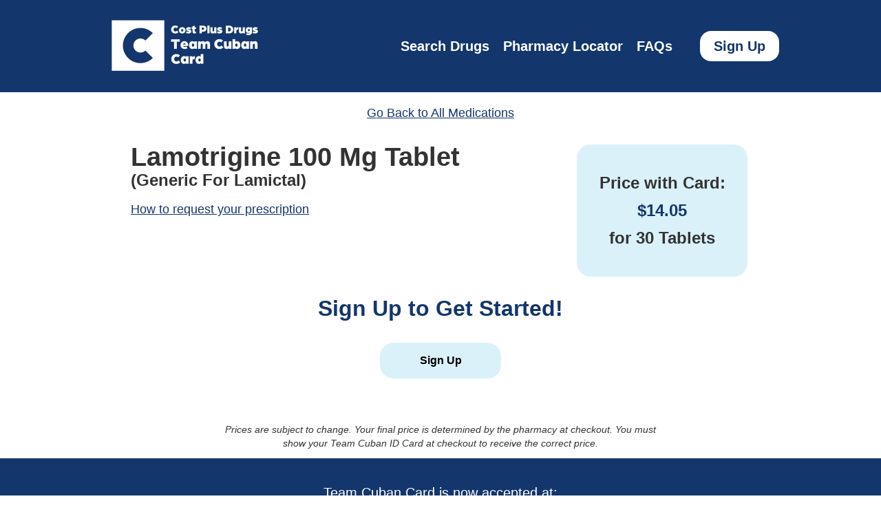

--- FILE ---
content_type: text/html
request_url: https://www.teamcubancard.com/medications/lamotrigine-100-mg-tablet/
body_size: 4392
content:
<!DOCTYPE html><html lang="en"><head><meta charSet="utf-8"/><meta name="viewport" content="width=device-width, initial-scale=1"/><link rel="preload" as="image" href="/_next/static/media/LogoWhite.1aa41d17.png" fetchPriority="high"/><link rel="preload" as="image" href="/_next/static/media/LogoDenim.a73b8235.svg" fetchPriority="high"/><link rel="stylesheet" href="/_next/static/css/32142910259ebf21.css" data-precedence="next"/><link rel="stylesheet" href="/_next/static/css/bd86dd2480430a06.css" data-precedence="next"/><link rel="preload" as="script" fetchPriority="low" href="/_next/static/chunks/webpack-648231e3de819604.js"/><script src="/_next/static/chunks/fd9d1056-ec219fa2362a37c0.js" async=""></script><script src="/_next/static/chunks/117-223fd52a4e9a8b1b.js" async=""></script><script src="/_next/static/chunks/main-app-18f8b3c16717fcd9.js" async=""></script><script src="/_next/static/chunks/972-bd43e5e0bdd21bd7.js" async=""></script><script src="/_next/static/chunks/996-c9ba58a57d8bc485.js" async=""></script><script src="/_next/static/chunks/878-70c1c4aef1522618.js" async=""></script><script src="/_next/static/chunks/366-225fd341707aab18.js" async=""></script><script src="/_next/static/chunks/app/layout-51d985f1b53c5819.js" async=""></script><script src="/_next/static/chunks/642-849f4e462ad5bf7c.js" async=""></script><script src="/_next/static/chunks/685-51daab754ad08032.js" async=""></script><script src="/_next/static/chunks/768-c71cbb3ad1f99e17.js" async=""></script><script src="/_next/static/chunks/276-e40abc76ed889ef4.js" async=""></script><script src="/_next/static/chunks/app/(pages)/medications/%5Bmedication%5D/page-882eae481d6fce70.js" async=""></script><title>Lamotrigine 100 Mg Tablet</title><meta name="description" content="Lamotrigine 100 Mg Tablet is available with the Team Cuban Card for $14.05 at participating pharmacies!"/><meta property="og:title" content="Lamotrigine 100 Mg Tablet"/><meta property="og:description" content="Lamotrigine 100 Mg Tablet is available with the Team Cuban Card for $14.05 at participating pharmacies!"/><meta property="og:url" content="https://www.teamcubancard.com/medications/lamotrigine-100-mg-tablet/"/><meta property="og:site_name" content="Lamotrigine 100 Mg Tablet"/><meta property="og:locale" content="en_US"/><meta property="og:type" content="website"/><meta name="twitter:card" content="summary"/><meta name="twitter:title" content="Lamotrigine 100 Mg Tablet"/><meta name="twitter:description" content="Lamotrigine 100 Mg Tablet is available with the Team Cuban Card for $14.05 at participating pharmacies!"/><link rel="icon" href="/favicon.ico" type="image/x-icon" sizes="254x247"/><script src="/_next/static/chunks/polyfills-42372ed130431b0a.js" noModule=""></script></head><body><!--$!--><template data-dgst="BAILOUT_TO_CLIENT_SIDE_RENDERING"></template><!--/$--><header class="Header_header__5CgIp bg-denim"><div class="Header_container__LwIwx"><a class="Header_logo__AHOfg" href="/"><img alt="Logo" fetchPriority="high" width="130" height="48" decoding="async" data-nimg="1" class="mobile-extra-small:w-[130px] mobile-small:w-[157px] mobile:w-[215px] desktop-small:w-[250px]" style="color:transparent" src="/_next/static/media/LogoWhite.1aa41d17.png"/></a><nav class="Header_nav__x_kjg"><ul class="Header_navList__8jjtf"><li class=""><a href="/medications/"><span>Search Drugs</span></a></li><li class=""><a href="/locator/">Pharmacy Locator</a></li><li class=""><a href="/faq/">FAQs</a></li><li class="Header_liSignUp__5AbQ7"><a href="/sign-up/register/">Sign Up</a></li></ul></nav><div class="Header_mobileMenu___OjqV"><button class="Header_menuButton__hqmNb"><svg class="Header_menuIcon__oV70p" fill="none" stroke-linecap="round" stroke-linejoin="round" stroke-width="2" viewBox="0 0 24 24" stroke="currentColor"><path d="M4 6h16M4 12h16M4 18h16"></path></svg></button></div></div><div class="Header_menuContainer__4lD5u transform translate-x-full"><div class="Header_navCloseIcon__TxePv"><svg fill="none" stroke-linecap="round" stroke-linejoin="round" stroke-width="2" viewBox="0 0 24 24" stroke="currentColor" height="32" width="32"><path d="M6 18L18 6M6 6l12 12"></path></svg></div><ul><li class="py-4 px-6 mobile:text-base"><a href="/medications/">Search Drugs</a></li><li class="py-4 px-6 mobile:text-base"><a href="/locator/">Pharmacy Locator</a></li><li class="py-4 px-6 mobile:text-base"><a href="/faq/">FAQs</a></li><li class="py-4 px-6 mobile:text-base"><a href="/sign-up/register/">Sign Up</a></li></ul></div></header><div><div class="text-denim px-1 mobile-extra-small:text-sm  md:text-lg desktop:text-lg flex justify-center items-center font-medium underline cursor-pointer text-center mt-4"><a href="/medications/">Go Back to All Medications</a></div><div class="w-container px-1 mobile-extra-small:mt-5 mobile-small:mt-5  md:mt-8"><div class="flex flex-col md:flex-row desktop:flex-row justify-between "><div class="px-4"><h1 class="font-bold text-[#333] font-interSansSerif md:text-[38px] sm:text-3xl mobile:text-2xl mobile-small:text-2xl">Lamotrigine 100 Mg Tablet 
              </h1><h2 class="font-bold mb-3  text-[#333] font-interSansSerif md:text-2xl sm:text-xl mobile:text-lg mobile-small:text-lg">(Generic For Lamictal)</h2><div class="flex-col mb-2 group inline-flex"><span class="underline mobile-extra-small:text-sm  md:text-lg desktop:text-lg font-medium  cursor-pointer text-denim">How to request your prescription</span><p class="p-1 text-sm opacity-0 hidden transition-opacity duration-300 group-hover:opacity-100 group-hover:block no-underline">Ask your doctor&#x27;s office to send your prescription to your nearest Team Cuban Card affiliated pharmacy below. Your doctor&#x27;s office can call the pharmacy or send your prescription electronically. </p></div></div><div class="mobile:px-5  md:m-0 md:min-w-72 mobile-small:px-5 mobile-extra-small:px-4"><div class="bg-oxford rounded-[20px] font-bold text-[#333]  text-center md:py-10  py-12 px-5 text-lg md:text-2xl mb-3 font-interSansSerif "><h2 class="mb-2">Price with Card:</h2><h2 class="text-denim
                    text-[32px] md:text-2xl
                  ">$<!-- -->14.05</h2><h2 class="mt-2">for<!-- --> <!-- -->30 Tablets</h2></div></div></div></div><div class="w-container mb-5"><div class="flex items-center justify-center flex-col"><h2 class="text-denim my-4 font-black text-center text-[32px] px-3 leading-[36px]">Sign Up to Get Started!</h2><a class="Button_button__OFOdO !min-w-[11rem] !table:min-w-auto mobile:mt-[0.875rem] tablet:m-0 tablet:w-auto font-bold text-center mt-2 desktop:my-4" target="_self" style="background:var(--oxford)" href="/sign-up/register/">Sign Up</a></div></div><div class="px-4 md:px-20 desktop:px-20"><p class="text-sm sm:px-24 my-3 pt-7 italic text-[#333] text-center desktop:px-[232px] font-inter">Prices are subject to change. Your final price is determined by the pharmacy at checkout. You must show your Team Cuban ID Card at checkout to receive the correct price.</p></div><div class="py-6 bg-denim"><p class="md:text-xl font-medium text-white text-center my-8 px-9 mobile:text-sm mobile-extra-small:text-sm mobile-extra-small:px-2 mobile-extra-small:my-3 ">Team Cuban Card is now accepted at:</p><div class="md:px-48 mobile:px-24 mobile-extra-small:px-3 "><div class="slick-slider slick-initialized" dir="ltr"><div class="slick-list"><div class="slick-track" style="width:100%;left:-100%"></div></div></div></div></div></div><footer class="Footer_footer__TQcNR"><div><div class="Footer_container__dhzOI"><div class="Footer_footerdivsection__1ip1c"><a href="/"><img alt="Footer Logo" fetchPriority="high" width="200" height="60" decoding="async" data-nimg="1" style="color:transparent" src="/_next/static/media/LogoDenim.a73b8235.svg"/></a></div><div class="Footer_footerdivsection__1ip1c"><h2 class="Footer_footerHeading__NF0ql">ALL PAGES</h2><ul class="Footer_footerList__Tgu_j"><li><a class="Footer_footerLink__OQuXI" href="/medications/">Medication List</a></li><li><a href="/locator/" class="Footer_footerLink__OQuXI">Pharmacy Locator</a></li><li><a class="Footer_footerLink__OQuXI" href="/sign-up/register/">Sign Up</a></li><li><a class="Footer_footerLink__OQuXI" href="/faq/">FAQs</a></li><li><a class="Footer_footerLink__OQuXI" href="/network-pharmacy-information/">For Network Pharmacies</a></li><li><a class="Footer_footerLink__OQuXI" href="/terms-of-use/">Terms of Use</a></li><li><a class="Footer_footerLink__OQuXI" href="/privacy-policy/">Privacy Policy</a></li></ul></div><div class="Footer_footerdivsection__1ip1c"><h2 class="Footer_footerHeading__NF0ql">FIND US</h2><ul class="Footer_footerList__Tgu_j"><li><a target="_blank" rel="noopener noreferrer" class="text-orange-600 hover:underline" href="https://costplusdrugs.com/">costplusdrugs.com</a></li><li><a target="_blank" rel="noopener noreferrer" class="text-orange-600 hover:underline" href="https://www.linkedin.com/company/costplusdrugs/"><img alt="LinkedIn" loading="lazy" width="30" height="30" decoding="async" data-nimg="1" style="color:transparent" src="/images/LinkdInIcon.png"/></a></li><li><a target="_blank" rel="noopener noreferrer" class="text-orange-600 hover:underline" href="https://www.facebook.com/costplusdrugs/"><img alt="Facebook" loading="lazy" width="30" height="30" decoding="async" data-nimg="1" style="color:transparent" src="/images/FacebookIcon.png"/></a></li><li><a target="_blank" rel="noopener noreferrer" class="text-orange-600 hover:underline" href="https://mobile.twitter.com/costplusdrugs"><img alt="Twitter" loading="lazy" width="30" height="30" decoding="async" data-nimg="1" style="color:transparent" src="/images/TwitterIcon.png"/></a></li></ul></div></div><div class="Footer_copyRight__6IwPg">Copyright © <!-- -->2026<!-- --> Mark Cuban Cost Plus Benefits LLC. All rights reserved.</div></div></footer><script src="/_next/static/chunks/webpack-648231e3de819604.js" async=""></script><script>(self.__next_f=self.__next_f||[]).push([0]);self.__next_f.push([2,null])</script><script>self.__next_f.push([1,"1:HL[\"/_next/static/css/32142910259ebf21.css\",\"style\"]\n2:HL[\"/_next/static/css/bd86dd2480430a06.css\",\"style\"]\n"])</script><script>self.__next_f.push([1,"3:I[2846,[],\"\"]\n6:I[4707,[],\"\"]\n8:I[6423,[],\"\"]\n9:I[5118,[\"972\",\"static/chunks/972-bd43e5e0bdd21bd7.js\",\"996\",\"static/chunks/996-c9ba58a57d8bc485.js\",\"878\",\"static/chunks/878-70c1c4aef1522618.js\",\"366\",\"static/chunks/366-225fd341707aab18.js\",\"690\",\"static/chunks/app/layout-51d985f1b53c5819.js\"],\"default\"]\ne:I[1089,[\"972\",\"static/chunks/972-bd43e5e0bdd21bd7.js\",\"996\",\"static/chunks/996-c9ba58a57d8bc485.js\",\"878\",\"static/chunks/878-70c1c4aef1522618.js\",\"366\",\"static/chunks/366-225fd341707aab18.js\",\"690\",\"static/chunks/app/layout-51d985f1b53c5819.js\"],\"default\"]\n10:I[1060,[],\"\"]\n7:[\"medication\",\"lamotrigine-100-mg-tablet\",\"d\"]\na:{\"fontFamily\":\"system-ui,\\\"Segoe UI\\\",Roboto,Helvetica,Arial,sans-serif,\\\"Apple Color Emoji\\\",\\\"Segoe UI Emoji\\\"\",\"height\":\"100vh\",\"textAlign\":\"center\",\"display\":\"flex\",\"flexDirection\":\"column\",\"alignItems\":\"center\",\"justifyContent\":\"center\"}\nb:{\"display\":\"inline-block\",\"margin\":\"0 20px 0 0\",\"padding\":\"0 23px 0 0\",\"fontSize\":24,\"fontWeight\":500,\"verticalAlign\":\"top\",\"lineHeight\":\"49px\"}\nc:{\"display\":\"inline-block\"}\nd:{\"fontSize\":14,\"fontWeight\":400,\"lineHeight\":\"49px\",\"margin\":0}\n11:[]\n"])</script><script>self.__next_f.push([1,"0:[\"$\",\"$L3\",null,{\"buildId\":\"056Ft2Hn-ju9nTB5IONUe\",\"assetPrefix\":\"\",\"urlParts\":[\"\",\"medications\",\"lamotrigine-100-mg-tablet\",\"\"],\"initialTree\":[\"\",{\"children\":[\"(pages)\",{\"children\":[\"medications\",{\"children\":[[\"medication\",\"lamotrigine-100-mg-tablet\",\"d\"],{\"children\":[\"__PAGE__?{\\\"medication\\\":\\\"lamotrigine-100-mg-tablet\\\"}\",{}]}]}]}]},\"$undefined\",\"$undefined\",true],\"initialSeedData\":[\"\",{\"children\":[\"(pages)\",{\"children\":[\"medications\",{\"children\":[[\"medication\",\"lamotrigine-100-mg-tablet\",\"d\"],{\"children\":[\"__PAGE__\",{},[[\"$L4\",\"$L5\",[[\"$\",\"link\",\"0\",{\"rel\":\"stylesheet\",\"href\":\"/_next/static/css/bd86dd2480430a06.css\",\"precedence\":\"next\",\"crossOrigin\":\"$undefined\"}]]],null],null]},[null,[\"$\",\"$L6\",null,{\"parallelRouterKey\":\"children\",\"segmentPath\":[\"children\",\"(pages)\",\"children\",\"medications\",\"children\",\"$7\",\"children\"],\"error\":\"$undefined\",\"errorStyles\":\"$undefined\",\"errorScripts\":\"$undefined\",\"template\":[\"$\",\"$L8\",null,{}],\"templateStyles\":\"$undefined\",\"templateScripts\":\"$undefined\",\"notFound\":\"$undefined\",\"notFoundStyles\":\"$undefined\"}]],null]},[null,[\"$\",\"$L6\",null,{\"parallelRouterKey\":\"children\",\"segmentPath\":[\"children\",\"(pages)\",\"children\",\"medications\",\"children\"],\"error\":\"$undefined\",\"errorStyles\":\"$undefined\",\"errorScripts\":\"$undefined\",\"template\":[\"$\",\"$L8\",null,{}],\"templateStyles\":\"$undefined\",\"templateScripts\":\"$undefined\",\"notFound\":\"$undefined\",\"notFoundStyles\":\"$undefined\"}]],null]},[null,[\"$\",\"$L6\",null,{\"parallelRouterKey\":\"children\",\"segmentPath\":[\"children\",\"(pages)\",\"children\"],\"error\":\"$undefined\",\"errorStyles\":\"$undefined\",\"errorScripts\":\"$undefined\",\"template\":[\"$\",\"$L8\",null,{}],\"templateStyles\":\"$undefined\",\"templateScripts\":\"$undefined\",\"notFound\":[[\"$\",\"title\",null,{\"children\":\"404: This page could not be found.\"}],[\"$\",\"div\",null,{\"style\":{\"fontFamily\":\"system-ui,\\\"Segoe UI\\\",Roboto,Helvetica,Arial,sans-serif,\\\"Apple Color Emoji\\\",\\\"Segoe UI Emoji\\\"\",\"height\":\"100vh\",\"textAlign\":\"center\",\"display\":\"flex\",\"flexDirection\":\"column\",\"alignItems\":\"center\",\"justifyContent\":\"center\"},\"children\":[\"$\",\"div\",null,{\"children\":[[\"$\",\"style\",null,{\"dangerouslySetInnerHTML\":{\"__html\":\"body{color:#000;background:#fff;margin:0}.next-error-h1{border-right:1px solid rgba(0,0,0,.3)}@media (prefers-color-scheme:dark){body{color:#fff;background:#000}.next-error-h1{border-right:1px solid rgba(255,255,255,.3)}}\"}}],[\"$\",\"h1\",null,{\"className\":\"next-error-h1\",\"style\":{\"display\":\"inline-block\",\"margin\":\"0 20px 0 0\",\"padding\":\"0 23px 0 0\",\"fontSize\":24,\"fontWeight\":500,\"verticalAlign\":\"top\",\"lineHeight\":\"49px\"},\"children\":\"404\"}],[\"$\",\"div\",null,{\"style\":{\"display\":\"inline-block\"},\"children\":[\"$\",\"h2\",null,{\"style\":{\"fontSize\":14,\"fontWeight\":400,\"lineHeight\":\"49px\",\"margin\":0},\"children\":\"This page could not be found.\"}]}]]}]}]],\"notFoundStyles\":[]}]],null]},[[[[\"$\",\"link\",\"0\",{\"rel\":\"stylesheet\",\"href\":\"/_next/static/css/32142910259ebf21.css\",\"precedence\":\"next\",\"crossOrigin\":\"$undefined\"}]],[\"$\",\"html\",null,{\"lang\":\"en\",\"children\":[[\"$\",\"body\",null,{\"children\":[\"$\",\"$L9\",null,{\"children\":[\"$\",\"$L6\",null,{\"parallelRouterKey\":\"children\",\"segmentPath\":[\"children\"],\"error\":\"$undefined\",\"errorStyles\":\"$undefined\",\"errorScripts\":\"$undefined\",\"template\":[\"$\",\"$L8\",null,{}],\"templateStyles\":\"$undefined\",\"templateScripts\":\"$undefined\",\"notFound\":[[\"$\",\"title\",null,{\"children\":\"404: This page could not be found.\"}],[\"$\",\"div\",null,{\"style\":\"$a\",\"children\":[\"$\",\"div\",null,{\"children\":[[\"$\",\"style\",null,{\"dangerouslySetInnerHTML\":{\"__html\":\"body{color:#000;background:#fff;margin:0}.next-error-h1{border-right:1px solid rgba(0,0,0,.3)}@media (prefers-color-scheme:dark){body{color:#fff;background:#000}.next-error-h1{border-right:1px solid rgba(255,255,255,.3)}}\"}}],[\"$\",\"h1\",null,{\"className\":\"next-error-h1\",\"style\":\"$b\",\"children\":\"404\"}],[\"$\",\"div\",null,{\"style\":\"$c\",\"children\":[\"$\",\"h2\",null,{\"style\":\"$d\",\"children\":\"This page could not be found.\"}]}]]}]}]],\"notFoundStyles\":[]}]}]}],[\"$\",\"$Le\",null,{}]]}]],null],null],\"couldBeIntercepted\":false,\"initialHead\":[null,\"$Lf\"],\"globalErrorComponent\":\"$10\",\"missingSlots\":\"$W11\"}]\n"])</script><script>self.__next_f.push([1,"12:I[2972,[\"972\",\"static/chunks/972-bd43e5e0bdd21bd7.js\",\"996\",\"static/chunks/996-c9ba58a57d8bc485.js\",\"878\",\"static/chunks/878-70c1c4aef1522618.js\",\"642\",\"static/chunks/642-849f4e462ad5bf7c.js\",\"685\",\"static/chunks/685-51daab754ad08032.js\",\"768\",\"static/chunks/768-c71cbb3ad1f99e17.js\",\"276\",\"static/chunks/276-e40abc76ed889ef4.js\",\"713\",\"static/chunks/app/(pages)/medications/%5Bmedication%5D/page-882eae481d6fce70.js\"],\"\"]\n13:I[9221,[\"972\",\"static/chunks/972-bd43e5e0bdd21bd7.js\",\"996\",\"static/chunks/996-c9ba58a57d8bc485.js\",\"878\",\"static/chunks/878-70c1c4aef1522618.js\",\"642\",\"static/chunks/642-849f4e462ad5bf7c.js\",\"685\",\"static/chunks/685-51daab754ad08032.js\",\"768\",\"static/chunks/768-c71cbb3ad1f99e17.js\",\"276\",\"static/chunks/276-e40abc76ed889ef4.js\",\"713\",\"static/chunks/app/(pages)/medications/%5Bmedication%5D/page-882eae481d6fce70.js\"],\"default\"]\n"])</script><script>self.__next_f.push([1,"5:[[\"$\",\"div\",null,{\"children\":[[\"$\",\"div\",null,{\"className\":\"text-denim px-1 mobile-extra-small:text-sm  md:text-lg desktop:text-lg flex justify-center items-center font-medium underline cursor-pointer text-center mt-4\",\"children\":[\"$\",\"$L12\",null,{\"href\":\"/medications/\",\"children\":\"Go Back to All Medications\"}]}],[[\"$\",\"div\",null,{\"className\":\"w-container px-1 mobile-extra-small:mt-5 mobile-small:mt-5  md:mt-8\",\"children\":[false,[\"$\",\"div\",null,{\"className\":\"flex flex-col md:flex-row desktop:flex-row justify-between \",\"children\":[[\"$\",\"div\",null,{\"className\":\"px-4\",\"children\":[[\"$\",\"h1\",null,{\"className\":\"font-bold text-[#333] font-interSansSerif md:text-[38px] sm:text-3xl mobile:text-2xl mobile-small:text-2xl\",\"children\":\"Lamotrigine 100 Mg Tablet \\n              \"}],[\"$\",\"h2\",null,{\"className\":\"font-bold mb-3  text-[#333] font-interSansSerif md:text-2xl sm:text-xl mobile:text-lg mobile-small:text-lg\",\"children\":\"(Generic For Lamictal)\"}],[\"$\",\"div\",null,{\"className\":\"flex-col mb-2 group inline-flex\",\"children\":[[\"$\",\"span\",null,{\"className\":\"underline mobile-extra-small:text-sm  md:text-lg desktop:text-lg font-medium  cursor-pointer text-denim\",\"children\":\"How to request your prescription\"}],[\"$\",\"p\",null,{\"className\":\"p-1 text-sm opacity-0 hidden transition-opacity duration-300 group-hover:opacity-100 group-hover:block no-underline\",\"children\":\"Ask your doctor's office to send your prescription to your nearest Team Cuban Card affiliated pharmacy below. Your doctor's office can call the pharmacy or send your prescription electronically. \"}]]}]]}],false,[\"$\",\"div\",null,{\"className\":\"mobile:px-5  md:m-0 md:min-w-72 mobile-small:px-5 mobile-extra-small:px-4\",\"children\":[\"$\",\"div\",null,{\"className\":\"bg-oxford rounded-[20px] font-bold text-[#333]  text-center md:py-10  py-12 px-5 text-lg md:text-2xl mb-3 font-interSansSerif \",\"children\":[[\"$\",\"h2\",null,{\"className\":\"mb-2\",\"children\":\"Price with Card:\"}],[\"$\",\"h2\",null,{\"className\":\"text-denim\\n                    text-[32px] md:text-2xl\\n                  \",\"children\":[\"$$\",\"14.05\"]}],[\"$\",\"h2\",null,{\"className\":\"mt-2\",\"children\":[\"for\",\" \",\"30 Tablets\"]}]]}]}]]}]]}],[\"$\",\"div\",null,{\"className\":\"w-container mb-5\",\"children\":[[\"$\",\"div\",null,{\"className\":\"flex items-center justify-center flex-col\",\"children\":[[\"$\",\"h2\",null,{\"className\":\"text-denim my-4 font-black text-center text-[32px] px-3 leading-[36px]\",\"children\":\"Sign Up to Get Started!\"}],[\"$\",\"$L12\",null,{\"className\":\"Button_button__OFOdO !min-w-[11rem] !table:min-w-auto mobile:mt-[0.875rem] tablet:m-0 tablet:w-auto font-bold text-center mt-2 desktop:my-4\",\"href\":\"/sign-up/register/\",\"target\":\"_self\",\"style\":{\"background\":\"var(--oxford)\",\"color\":\"\"},\"children\":\"Sign Up\"}]]}],\"$undefined\"]}],[\"$\",\"div\",null,{\"className\":\"px-4 md:px-20 desktop:px-20\",\"children\":[\"$\",\"p\",null,{\"className\":\"text-sm sm:px-24 my-3 pt-7 italic text-[#333] text-center desktop:px-[232px] font-inter\",\"children\":\"Prices are subject to change. Your final price is determined by the pharmacy at checkout. You must show your Team Cuban ID Card at checkout to receive the correct price.\"}]}],[\"$\",\"$L13\",null,{}]]]}],\"$undefined\",false]\n"])</script><script>self.__next_f.push([1,"f:[[\"$\",\"meta\",\"0\",{\"name\":\"viewport\",\"content\":\"width=device-width, initial-scale=1\"}],[\"$\",\"meta\",\"1\",{\"charSet\":\"utf-8\"}],[\"$\",\"title\",\"2\",{\"children\":\"Lamotrigine 100 Mg Tablet\"}],[\"$\",\"meta\",\"3\",{\"name\":\"description\",\"content\":\"Lamotrigine 100 Mg Tablet is available with the Team Cuban Card for $14.05 at participating pharmacies!\"}],[\"$\",\"meta\",\"4\",{\"property\":\"og:title\",\"content\":\"Lamotrigine 100 Mg Tablet\"}],[\"$\",\"meta\",\"5\",{\"property\":\"og:description\",\"content\":\"Lamotrigine 100 Mg Tablet is available with the Team Cuban Card for $14.05 at participating pharmacies!\"}],[\"$\",\"meta\",\"6\",{\"property\":\"og:url\",\"content\":\"https://www.teamcubancard.com/medications/lamotrigine-100-mg-tablet/\"}],[\"$\",\"meta\",\"7\",{\"property\":\"og:site_name\",\"content\":\"Lamotrigine 100 Mg Tablet\"}],[\"$\",\"meta\",\"8\",{\"property\":\"og:locale\",\"content\":\"en_US\"}],[\"$\",\"meta\",\"9\",{\"property\":\"og:type\",\"content\":\"website\"}],[\"$\",\"meta\",\"10\",{\"name\":\"twitter:card\",\"content\":\"summary\"}],[\"$\",\"meta\",\"11\",{\"name\":\"twitter:title\",\"content\":\"Lamotrigine 100 Mg Tablet\"}],[\"$\",\"meta\",\"12\",{\"name\":\"twitter:description\",\"content\":\"Lamotrigine 100 Mg Tablet is available with the Team Cuban Card for $14.05 at participating pharmacies!\"}],[\"$\",\"link\",\"13\",{\"rel\":\"icon\",\"href\":\"/favicon.ico\",\"type\":\"image/x-icon\",\"sizes\":\"254x247\"}]]\n4:null\n"])</script></body></html>

--- FILE ---
content_type: text/css
request_url: https://www.teamcubancard.com/_next/static/css/32142910259ebf21.css
body_size: 8100
content:
/*
! tailwindcss v3.4.19 | MIT License | https://tailwindcss.com
*/:root{--white:#fff;--oxford:#daf1f9;--denim:#13366c;--blue-collar:#64c3e8;--black:#000;--utility-orange:#f06742;--font-gray:#13366c;--blue-primary:#3898ec;--oyster:#6f7174;--error-light:#f9e8e8;--bg-transperent-layer:#ffffffa3;--blue-link:#00e}body{color:rgb(var(----white))}.w-container{margin-left:auto;margin-right:auto}@media (min-width:480px){.w-container{max-width:none}}@media (min-width:767px){.w-container{max-width:728px}}@media (min-width:992px){.w-container{max-width:940px}}:root{--toastify-color-light:#fff;--toastify-color-dark:#121212;--toastify-color-info:#3498db;--toastify-color-success:#07bc0c;--toastify-color-warning:#f1c40f;--toastify-color-error:#e74c3c;--toastify-color-transparent:hsla(0,0%,100%,.7);--toastify-icon-color-info:var(--toastify-color-info);--toastify-icon-color-success:var(--toastify-color-success);--toastify-icon-color-warning:var(--toastify-color-warning);--toastify-icon-color-error:var(--toastify-color-error);--toastify-toast-width:320px;--toastify-toast-offset:16px;--toastify-toast-top:max(var(--toastify-toast-offset),env(safe-area-inset-top));--toastify-toast-right:max(var(--toastify-toast-offset),env(safe-area-inset-right));--toastify-toast-left:max(var(--toastify-toast-offset),env(safe-area-inset-left));--toastify-toast-bottom:max(var(--toastify-toast-offset),env(safe-area-inset-bottom));--toastify-toast-background:#fff;--toastify-toast-min-height:64px;--toastify-toast-max-height:800px;--toastify-toast-bd-radius:6px;--toastify-font-family:sans-serif;--toastify-z-index:9999;--toastify-text-color-light:#757575;--toastify-text-color-dark:#fff;--toastify-text-color-info:#fff;--toastify-text-color-success:#fff;--toastify-text-color-warning:#fff;--toastify-text-color-error:#fff;--toastify-spinner-color:#616161;--toastify-spinner-color-empty-area:#e0e0e0;--toastify-color-progress-light:linear-gradient(90deg,#4cd964,#5ac8fa,#007aff,#34aadc,#5856d6,#ff2d55);--toastify-color-progress-dark:#bb86fc;--toastify-color-progress-info:var(--toastify-color-info);--toastify-color-progress-success:var(--toastify-color-success);--toastify-color-progress-warning:var(--toastify-color-warning);--toastify-color-progress-error:var(--toastify-color-error);--toastify-color-progress-bgo:0.2}.Toastify__toast-container{z-index:var(--toastify-z-index);-webkit-transform:translateZ(var(--toastify-z-index));position:fixed;padding:4px;width:var(--toastify-toast-width);box-sizing:border-box;color:#fff}.Toastify__toast-container--top-left{top:var(--toastify-toast-top);left:var(--toastify-toast-left)}.Toastify__toast-container--top-center{top:var(--toastify-toast-top);left:50%;transform:translateX(-50%)}.Toastify__toast-container--top-right{top:var(--toastify-toast-top);right:var(--toastify-toast-right)}.Toastify__toast-container--bottom-left{bottom:var(--toastify-toast-bottom);left:var(--toastify-toast-left)}.Toastify__toast-container--bottom-center{bottom:var(--toastify-toast-bottom);left:50%;transform:translateX(-50%)}.Toastify__toast-container--bottom-right{bottom:var(--toastify-toast-bottom);right:var(--toastify-toast-right)}@media only screen and (max-width:480px){.Toastify__toast-container{width:100vw;padding:0;left:env(safe-area-inset-left);margin:0}.Toastify__toast-container--top-center,.Toastify__toast-container--top-left,.Toastify__toast-container--top-right{top:env(safe-area-inset-top);transform:translateX(0)}.Toastify__toast-container--bottom-center,.Toastify__toast-container--bottom-left,.Toastify__toast-container--bottom-right{bottom:env(safe-area-inset-bottom);transform:translateX(0)}.Toastify__toast-container--rtl{right:env(safe-area-inset-right);left:auto}}.Toastify__toast{--y:0;position:relative;touch-action:none;min-height:var(--toastify-toast-min-height);box-sizing:border-box;margin-bottom:1rem;padding:8px;border-radius:var(--toastify-toast-bd-radius);box-shadow:0 4px 12px rgba(0,0,0,.1);display:flex;justify-content:space-between;max-height:var(--toastify-toast-max-height);font-family:var(--toastify-font-family);cursor:default;direction:ltr;z-index:0;overflow:hidden}.Toastify__toast--stacked{position:absolute;width:100%;transform:translate3d(0,var(--y),0) scale(var(--s));transition:transform .3s}.Toastify__toast--stacked[data-collapsed] .Toastify__close-button,.Toastify__toast--stacked[data-collapsed] .Toastify__toast-body{transition:opacity .1s}.Toastify__toast--stacked[data-collapsed=false]{overflow:visible}.Toastify__toast--stacked[data-collapsed=true]:not(:last-child)>*{opacity:0}.Toastify__toast--stacked:after{content:"";position:absolute;left:0;right:0;height:calc(var(--g)*1px);bottom:100%}.Toastify__toast--stacked[data-pos=top]{top:0}.Toastify__toast--stacked[data-pos=bot]{bottom:0}.Toastify__toast--stacked[data-pos=bot].Toastify__toast--stacked:before{transform-origin:top}.Toastify__toast--stacked[data-pos=top].Toastify__toast--stacked:before{transform-origin:bottom}.Toastify__toast--stacked:before{content:"";position:absolute;left:0;right:0;bottom:0;height:100%;transform:scaleY(3);z-index:-1}.Toastify__toast--rtl{direction:rtl}.Toastify__toast--close-on-click{cursor:pointer}.Toastify__toast-body{margin:auto 0;flex:1 1 auto;padding:6px;display:flex;align-items:center}.Toastify__toast-body>div:last-child{word-break:break-word;flex:1}.Toastify__toast-icon{margin-inline-end:10px;width:20px;flex-shrink:0;display:flex}.Toastify--animate{animation-fill-mode:both;animation-duration:.5s}.Toastify--animate-icon{animation-fill-mode:both;animation-duration:.3s}@media only screen and (max-width:480px){.Toastify__toast{margin-bottom:0;border-radius:0}}.Toastify__toast-theme--dark{background:var(--toastify-color-dark);color:var(--toastify-text-color-dark)}.Toastify__toast-theme--colored.Toastify__toast--default,.Toastify__toast-theme--light{background:var(--toastify-color-light);color:var(--toastify-text-color-light)}.Toastify__toast-theme--colored.Toastify__toast--info{color:var(--toastify-text-color-info);background:var(--toastify-color-info)}.Toastify__toast-theme--colored.Toastify__toast--success{color:var(--toastify-text-color-success);background:var(--toastify-color-success)}.Toastify__toast-theme--colored.Toastify__toast--warning{color:var(--toastify-text-color-warning);background:var(--toastify-color-warning)}.Toastify__toast-theme--colored.Toastify__toast--error{color:var(--toastify-text-color-error);background:var(--toastify-color-error)}.Toastify__progress-bar-theme--light{background:var(--toastify-color-progress-light)}.Toastify__progress-bar-theme--dark{background:var(--toastify-color-progress-dark)}.Toastify__progress-bar--info{background:var(--toastify-color-progress-info)}.Toastify__progress-bar--success{background:var(--toastify-color-progress-success)}.Toastify__progress-bar--warning{background:var(--toastify-color-progress-warning)}.Toastify__progress-bar--error{background:var(--toastify-color-progress-error)}.Toastify__progress-bar-theme--colored.Toastify__progress-bar--error,.Toastify__progress-bar-theme--colored.Toastify__progress-bar--info,.Toastify__progress-bar-theme--colored.Toastify__progress-bar--success,.Toastify__progress-bar-theme--colored.Toastify__progress-bar--warning{background:var(--toastify-color-transparent)}.Toastify__close-button{color:#fff;background:transparent;outline:none;border:none;padding:0;cursor:pointer;opacity:.7;transition:.3s ease;align-self:flex-start;z-index:1}.Toastify__close-button--light{color:#000;opacity:.3}.Toastify__close-button>svg{fill:currentColor;height:16px;width:14px}.Toastify__close-button:focus,.Toastify__close-button:hover{opacity:1}@keyframes Toastify__trackProgress{0%{transform:scaleX(1)}to{transform:scaleX(0)}}.Toastify__progress-bar{position:absolute;bottom:0;left:0;width:100%;height:100%;z-index:var(--toastify-z-index);opacity:.7;transform-origin:left;border-bottom-left-radius:var(--toastify-toast-bd-radius)}.Toastify__progress-bar--animated{animation:Toastify__trackProgress linear 1 forwards}.Toastify__progress-bar--controlled{transition:transform .2s}.Toastify__progress-bar--rtl{right:0;left:auto;transform-origin:right;border-bottom-left-radius:0;border-bottom-right-radius:var(--toastify-toast-bd-radius)}.Toastify__progress-bar--wrp{position:absolute;bottom:0;left:0;width:100%;height:5px;border-bottom-left-radius:var(--toastify-toast-bd-radius)}.Toastify__progress-bar--wrp[data-hidden=true]{opacity:0}.Toastify__progress-bar--bg{opacity:var(--toastify-color-progress-bgo);width:100%;height:100%}.Toastify__spinner{width:20px;height:20px;box-sizing:border-box;border:2px solid;border-radius:100%;border-color:var(--toastify-spinner-color-empty-area);border-right-color:var(--toastify-spinner-color);animation:Toastify__spin .65s linear infinite}@keyframes Toastify__bounceInRight{0%,60%,75%,90%,to{animation-timing-function:cubic-bezier(.215,.61,.355,1)}0%{opacity:0;transform:translate3d(3000px,0,0)}60%{opacity:1;transform:translate3d(-25px,0,0)}75%{transform:translate3d(10px,0,0)}90%{transform:translate3d(-5px,0,0)}to{transform:none}}@keyframes Toastify__bounceOutRight{20%{opacity:1;transform:translate3d(-20px,var(--y),0)}to{opacity:0;transform:translate3d(2000px,var(--y),0)}}@keyframes Toastify__bounceInLeft{0%,60%,75%,90%,to{animation-timing-function:cubic-bezier(.215,.61,.355,1)}0%{opacity:0;transform:translate3d(-3000px,0,0)}60%{opacity:1;transform:translate3d(25px,0,0)}75%{transform:translate3d(-10px,0,0)}90%{transform:translate3d(5px,0,0)}to{transform:none}}@keyframes Toastify__bounceOutLeft{20%{opacity:1;transform:translate3d(20px,var(--y),0)}to{opacity:0;transform:translate3d(-2000px,var(--y),0)}}@keyframes Toastify__bounceInUp{0%,60%,75%,90%,to{animation-timing-function:cubic-bezier(.215,.61,.355,1)}0%{opacity:0;transform:translate3d(0,3000px,0)}60%{opacity:1;transform:translate3d(0,-20px,0)}75%{transform:translate3d(0,10px,0)}90%{transform:translate3d(0,-5px,0)}to{transform:translateZ(0)}}@keyframes Toastify__bounceOutUp{20%{transform:translate3d(0,calc(var(--y) - 10px),0)}40%,45%{opacity:1;transform:translate3d(0,calc(var(--y) + 20px),0)}to{opacity:0;transform:translate3d(0,-2000px,0)}}@keyframes Toastify__bounceInDown{0%,60%,75%,90%,to{animation-timing-function:cubic-bezier(.215,.61,.355,1)}0%{opacity:0;transform:translate3d(0,-3000px,0)}60%{opacity:1;transform:translate3d(0,25px,0)}75%{transform:translate3d(0,-10px,0)}90%{transform:translate3d(0,5px,0)}to{transform:none}}@keyframes Toastify__bounceOutDown{20%{transform:translate3d(0,calc(var(--y) - 10px),0)}40%,45%{opacity:1;transform:translate3d(0,calc(var(--y) + 20px),0)}to{opacity:0;transform:translate3d(0,2000px,0)}}.Toastify__bounce-enter--bottom-left,.Toastify__bounce-enter--top-left{animation-name:Toastify__bounceInLeft}.Toastify__bounce-enter--bottom-right,.Toastify__bounce-enter--top-right{animation-name:Toastify__bounceInRight}.Toastify__bounce-enter--top-center{animation-name:Toastify__bounceInDown}.Toastify__bounce-enter--bottom-center{animation-name:Toastify__bounceInUp}.Toastify__bounce-exit--bottom-left,.Toastify__bounce-exit--top-left{animation-name:Toastify__bounceOutLeft}.Toastify__bounce-exit--bottom-right,.Toastify__bounce-exit--top-right{animation-name:Toastify__bounceOutRight}.Toastify__bounce-exit--top-center{animation-name:Toastify__bounceOutUp}.Toastify__bounce-exit--bottom-center{animation-name:Toastify__bounceOutDown}@keyframes Toastify__zoomIn{0%{opacity:0;transform:scale3d(.3,.3,.3)}50%{opacity:1}}@keyframes Toastify__zoomOut{0%{opacity:1}50%{opacity:0;transform:translate3d(0,var(--y),0) scale3d(.3,.3,.3)}to{opacity:0}}.Toastify__zoom-enter{animation-name:Toastify__zoomIn}.Toastify__zoom-exit{animation-name:Toastify__zoomOut}@keyframes Toastify__flipIn{0%{transform:perspective(400px) rotateX(90deg);animation-timing-function:ease-in;opacity:0}40%{transform:perspective(400px) rotateX(-20deg);animation-timing-function:ease-in}60%{transform:perspective(400px) rotateX(10deg);opacity:1}80%{transform:perspective(400px) rotateX(-5deg)}to{transform:perspective(400px)}}@keyframes Toastify__flipOut{0%{transform:translate3d(0,var(--y),0) perspective(400px)}30%{transform:translate3d(0,var(--y),0) perspective(400px) rotateX(-20deg);opacity:1}to{transform:translate3d(0,var(--y),0) perspective(400px) rotateX(90deg);opacity:0}}.Toastify__flip-enter{animation-name:Toastify__flipIn}.Toastify__flip-exit{animation-name:Toastify__flipOut}@keyframes Toastify__slideInRight{0%{transform:translate3d(110%,0,0);visibility:visible}to{transform:translate3d(0,var(--y),0)}}@keyframes Toastify__slideInLeft{0%{transform:translate3d(-110%,0,0);visibility:visible}to{transform:translate3d(0,var(--y),0)}}@keyframes Toastify__slideInUp{0%{transform:translate3d(0,110%,0);visibility:visible}to{transform:translate3d(0,var(--y),0)}}@keyframes Toastify__slideInDown{0%{transform:translate3d(0,-110%,0);visibility:visible}to{transform:translate3d(0,var(--y),0)}}@keyframes Toastify__slideOutRight{0%{transform:translate3d(0,var(--y),0)}to{visibility:hidden;transform:translate3d(110%,var(--y),0)}}@keyframes Toastify__slideOutLeft{0%{transform:translate3d(0,var(--y),0)}to{visibility:hidden;transform:translate3d(-110%,var(--y),0)}}@keyframes Toastify__slideOutDown{0%{transform:translate3d(0,var(--y),0)}to{visibility:hidden;transform:translate3d(0,500px,0)}}@keyframes Toastify__slideOutUp{0%{transform:translate3d(0,var(--y),0)}to{visibility:hidden;transform:translate3d(0,-500px,0)}}.Toastify__slide-enter--bottom-left,.Toastify__slide-enter--top-left{animation-name:Toastify__slideInLeft}.Toastify__slide-enter--bottom-right,.Toastify__slide-enter--top-right{animation-name:Toastify__slideInRight}.Toastify__slide-enter--top-center{animation-name:Toastify__slideInDown}.Toastify__slide-enter--bottom-center{animation-name:Toastify__slideInUp}.Toastify__slide-exit--bottom-left,.Toastify__slide-exit--top-left{animation-name:Toastify__slideOutLeft;animation-timing-function:ease-in;animation-duration:.3s}.Toastify__slide-exit--bottom-right,.Toastify__slide-exit--top-right{animation-name:Toastify__slideOutRight;animation-timing-function:ease-in;animation-duration:.3s}.Toastify__slide-exit--top-center{animation-name:Toastify__slideOutUp;animation-timing-function:ease-in;animation-duration:.3s}.Toastify__slide-exit--bottom-center{animation-name:Toastify__slideOutDown;animation-timing-function:ease-in;animation-duration:.3s}@keyframes Toastify__spin{0%{transform:rotate(0deg)}to{transform:rotate(1turn)}}*,:after,:before{--tw-border-spacing-x:0;--tw-border-spacing-y:0;--tw-translate-x:0;--tw-translate-y:0;--tw-rotate:0;--tw-skew-x:0;--tw-skew-y:0;--tw-scale-x:1;--tw-scale-y:1;--tw-pan-x: ;--tw-pan-y: ;--tw-pinch-zoom: ;--tw-scroll-snap-strictness:proximity;--tw-gradient-from-position: ;--tw-gradient-via-position: ;--tw-gradient-to-position: ;--tw-ordinal: ;--tw-slashed-zero: ;--tw-numeric-figure: ;--tw-numeric-spacing: ;--tw-numeric-fraction: ;--tw-ring-inset: ;--tw-ring-offset-width:0px;--tw-ring-offset-color:#fff;--tw-ring-color:rgba(59,130,246,.5);--tw-ring-offset-shadow:0 0 #0000;--tw-ring-shadow:0 0 #0000;--tw-shadow:0 0 #0000;--tw-shadow-colored:0 0 #0000;--tw-blur: ;--tw-brightness: ;--tw-contrast: ;--tw-grayscale: ;--tw-hue-rotate: ;--tw-invert: ;--tw-saturate: ;--tw-sepia: ;--tw-drop-shadow: ;--tw-backdrop-blur: ;--tw-backdrop-brightness: ;--tw-backdrop-contrast: ;--tw-backdrop-grayscale: ;--tw-backdrop-hue-rotate: ;--tw-backdrop-invert: ;--tw-backdrop-opacity: ;--tw-backdrop-saturate: ;--tw-backdrop-sepia: ;--tw-contain-size: ;--tw-contain-layout: ;--tw-contain-paint: ;--tw-contain-style: }::backdrop{--tw-border-spacing-x:0;--tw-border-spacing-y:0;--tw-translate-x:0;--tw-translate-y:0;--tw-rotate:0;--tw-skew-x:0;--tw-skew-y:0;--tw-scale-x:1;--tw-scale-y:1;--tw-pan-x: ;--tw-pan-y: ;--tw-pinch-zoom: ;--tw-scroll-snap-strictness:proximity;--tw-gradient-from-position: ;--tw-gradient-via-position: ;--tw-gradient-to-position: ;--tw-ordinal: ;--tw-slashed-zero: ;--tw-numeric-figure: ;--tw-numeric-spacing: ;--tw-numeric-fraction: ;--tw-ring-inset: ;--tw-ring-offset-width:0px;--tw-ring-offset-color:#fff;--tw-ring-color:rgba(59,130,246,.5);--tw-ring-offset-shadow:0 0 #0000;--tw-ring-shadow:0 0 #0000;--tw-shadow:0 0 #0000;--tw-shadow-colored:0 0 #0000;--tw-blur: ;--tw-brightness: ;--tw-contrast: ;--tw-grayscale: ;--tw-hue-rotate: ;--tw-invert: ;--tw-saturate: ;--tw-sepia: ;--tw-drop-shadow: ;--tw-backdrop-blur: ;--tw-backdrop-brightness: ;--tw-backdrop-contrast: ;--tw-backdrop-grayscale: ;--tw-backdrop-hue-rotate: ;--tw-backdrop-invert: ;--tw-backdrop-opacity: ;--tw-backdrop-saturate: ;--tw-backdrop-sepia: ;--tw-contain-size: ;--tw-contain-layout: ;--tw-contain-paint: ;--tw-contain-style: }/*
! tailwindcss v3.4.19 | MIT License | https://tailwindcss.com
*/*,:after,:before{box-sizing:border-box;border:0 solid}:after,:before{--tw-content:""}:host,html{line-height:1.5;-webkit-text-size-adjust:100%;-moz-tab-size:4;-o-tab-size:4;tab-size:4;font-family:Lato,Helvetica,Arial,sans-serif;font-feature-settings:normal;font-variation-settings:normal;-webkit-tap-highlight-color:transparent}body{margin:0;line-height:inherit}hr{height:0;color:inherit;border-top-width:1px}abbr:where([title]){-webkit-text-decoration:underline dotted;text-decoration:underline dotted}h1,h2,h3,h4,h5,h6{font-size:inherit;font-weight:inherit}a{color:inherit;text-decoration:inherit}b,strong{font-weight:bolder}code,kbd,pre,samp{font-family:ui-monospace,SFMono-Regular,Menlo,Monaco,Consolas,Liberation Mono,Courier New,monospace;font-feature-settings:normal;font-variation-settings:normal;font-size:1em}small{font-size:80%}sub,sup{font-size:75%;line-height:0;position:relative;vertical-align:baseline}sub{bottom:-.25em}sup{top:-.5em}table{text-indent:0;border-color:inherit;border-collapse:collapse}button,input,optgroup,select,textarea{font-family:inherit;font-feature-settings:inherit;font-variation-settings:inherit;font-size:100%;font-weight:inherit;line-height:inherit;letter-spacing:inherit;color:inherit;margin:0;padding:0}button,select{text-transform:none}button,input:where([type=button]),input:where([type=reset]),input:where([type=submit]){-webkit-appearance:button;background-color:transparent;background-image:none}:-moz-focusring{outline:auto}:-moz-ui-invalid{box-shadow:none}progress{vertical-align:baseline}::-webkit-inner-spin-button,::-webkit-outer-spin-button{height:auto}[type=search]{-webkit-appearance:textfield;outline-offset:-2px}::-webkit-search-decoration{-webkit-appearance:none}::-webkit-file-upload-button{-webkit-appearance:button;font:inherit}summary{display:list-item}blockquote,dd,dl,figure,h1,h2,h3,h4,h5,h6,hr,p,pre{margin:0}fieldset{margin:0}fieldset,legend{padding:0}menu,ol,ul{list-style:none;margin:0;padding:0}dialog{padding:0}textarea{resize:vertical}input::-moz-placeholder,textarea::-moz-placeholder{opacity:1;color:#9ca3af}input::placeholder,textarea::placeholder{opacity:1;color:#9ca3af}[role=button],button{cursor:pointer}:disabled{cursor:default}audio,canvas,embed,iframe,img,object,svg,video{display:block;vertical-align:middle}img,video{max-width:100%;height:auto}[hidden]:where(:not([hidden=until-found])){display:none}.container{width:100%}@media (min-width:280px){.container{max-width:280px}}@media (min-width:375px){.container{max-width:375px}}@media (min-width:480px){.container{max-width:480px}}@media (min-width:640px){.container{max-width:640px}}@media (min-width:767px){.container{max-width:767px}}@media (min-width:768px){.container{max-width:768px}}@media (min-width:992px){.container{max-width:992px}}@media (min-width:1024px){.container{max-width:1024px}}@media (min-width:1280px){.container{max-width:1280px}}@media (min-width:1536px){.container{max-width:1536px}}.sr-only{position:absolute;width:1px;height:1px;padding:0;margin:-1px;overflow:hidden;clip:rect(0,0,0,0);white-space:nowrap;border-width:0}.pointer-events-none{pointer-events:none}.pointer-events-auto{pointer-events:auto}.fixed{position:fixed}.absolute{position:absolute}.relative{position:relative}.inset-0{inset:0}.bottom-0{bottom:0}.left-0{left:0}.z-10{z-index:10}.z-50{z-index:50}.m-0{margin:0}.m-auto{margin:auto}.\!mx-auto{margin-left:auto!important;margin-right:auto!important}.mx-auto{margin-left:auto;margin-right:auto}.my-1{margin-top:.25rem;margin-bottom:.25rem}.my-3{margin-top:.75rem;margin-bottom:.75rem}.my-4{margin-top:1rem;margin-bottom:1rem}.my-5{margin-top:1.25rem;margin-bottom:1.25rem}.my-8{margin-top:2rem;margin-bottom:2rem}.mb-1{margin-bottom:.25rem}.mb-14{margin-bottom:3.5rem}.mb-2{margin-bottom:.5rem}.mb-3{margin-bottom:.75rem}.mb-4{margin-bottom:1rem}.mb-5{margin-bottom:1.25rem}.mb-6{margin-bottom:1.5rem}.mb-7{margin-bottom:1.75rem}.mb-8{margin-bottom:2rem}.mb-\[10px\]{margin-bottom:10px}.mb-\[60px\]{margin-bottom:60px}.ml-1{margin-left:.25rem}.ml-3{margin-left:.75rem}.mr-2{margin-right:.5rem}.mr-3{margin-right:.75rem}.mr-5{margin-right:1.25rem}.mt-12{margin-top:3rem}.mt-2{margin-top:.5rem}.mt-3{margin-top:.75rem}.mt-4{margin-top:1rem}.mt-5{margin-top:1.25rem}.mt-6{margin-top:1.5rem}.mt-\[2\.5rem\]{margin-top:2.5rem}.mt-\[6px\]{margin-top:6px}.block{display:block}.inline-block{display:inline-block}.inline{display:inline}.\!flex{display:flex!important}.flex{display:flex}.inline-flex{display:inline-flex}.table{display:table}.grid{display:grid}.contents{display:contents}.hidden{display:none}.h-10{height:2.5rem}.h-5{height:1.25rem}.h-\[139px\]{height:139px}.h-\[438px\]{height:438px}.h-\[65px\]{height:65px}.h-auto{height:auto}.h-full{height:100%}.min-h-44{min-height:11rem}.min-h-\[166px\]{min-height:166px}.min-h-\[50vh\]{min-height:50vh}.min-h-\[calc\(100vh_-_570px\)\]{min-height:calc(100vh - 570px)}.w-1\/2{width:50%}.w-10{width:2.5rem}.w-2\/5{width:40%}.w-24{width:6rem}.w-5{width:1.25rem}.w-80{width:20rem}.w-\[350px\]{width:350px}.w-\[41\%\]{width:41%}.w-\[49\%\]{width:49%}.w-\[61\.5\%\]{width:61.5%}.w-\[65px\]{width:65px}.w-\[90\%\]{width:90%}.w-auto{width:auto}.w-fit{width:-moz-fit-content;width:fit-content}.w-full{width:100%}.\!min-w-\[11rem\]{min-width:11rem!important}.\!min-w-\[200px\]{min-width:200px!important}.min-w-80{min-width:20rem}.min-w-full{min-width:100%}.max-w-48{max-width:12rem}.max-w-72{max-width:18rem}.max-w-\[215px\]{max-width:215px}.max-w-\[741px\]{max-width:741px}.flex-1{flex:1 1 0%}.translate-x-0{--tw-translate-x:0px}.translate-x-0,.translate-x-full{transform:translate(var(--tw-translate-x),var(--tw-translate-y)) rotate(var(--tw-rotate)) skewX(var(--tw-skew-x)) skewY(var(--tw-skew-y)) scaleX(var(--tw-scale-x)) scaleY(var(--tw-scale-y))}.translate-x-full{--tw-translate-x:100%}.rotate-0{--tw-rotate:0deg}.rotate-0,.rotate-180{transform:translate(var(--tw-translate-x),var(--tw-translate-y)) rotate(var(--tw-rotate)) skewX(var(--tw-skew-x)) skewY(var(--tw-skew-y)) scaleX(var(--tw-scale-x)) scaleY(var(--tw-scale-y))}.rotate-180{--tw-rotate:180deg}.transform{transform:translate(var(--tw-translate-x),var(--tw-translate-y)) rotate(var(--tw-rotate)) skewX(var(--tw-skew-x)) skewY(var(--tw-skew-y)) scaleX(var(--tw-scale-x)) scaleY(var(--tw-scale-y))}@keyframes spin{to{transform:rotate(1turn)}}.animate-spin{animation:spin 1s linear infinite}.cursor-not-allowed{cursor:not-allowed}.cursor-pointer{cursor:pointer}.resize{resize:both}.list-inside{list-style-position:inside}.list-roman{list-style-type:upper-roman}.auto-cols-fr{grid-auto-columns:minmax(0,1fr)}.grid-cols-3{grid-template-columns:repeat(3,minmax(0,1fr))}.flex-row{flex-direction:row}.flex-col{flex-direction:column}.flex-wrap{flex-wrap:wrap}.\!items-center{align-items:center!important}.items-center{align-items:center}.\!justify-center{justify-content:center!important}.justify-center{justify-content:center}.justify-between{justify-content:space-between}.justify-items-center{justify-items:center}.gap-10{gap:2.5rem}.gap-2{gap:.5rem}.gap-y-4{row-gap:1rem}.\!rounded-full{border-radius:9999px!important}.rounded{border-radius:.25rem}.rounded-\[20px\]{border-radius:20px}.rounded-lg{border-radius:.5rem}.rounded-xl{border-radius:.75rem}.rounded-l-lg{border-top-left-radius:.5rem;border-bottom-left-radius:.5rem}.rounded-r-lg{border-top-right-radius:.5rem;border-bottom-right-radius:.5rem}.rounded-t-xl{border-top-left-radius:.75rem;border-top-right-radius:.75rem}.rounded-bl-xl{border-bottom-left-radius:.75rem}.border{border-width:1px}.border-0{border-width:0}.border-\[10px\]{border-width:10px}.border-\[1px\]{border-width:1px}.border-solid{border-style:solid}.\!border-\[\#f23a3c\]{--tw-border-opacity:1!important;border-color:rgb(242 58 60/var(--tw-border-opacity,1))!important}.border-\[\#E8E2F4\]{--tw-border-opacity:1;border-color:rgb(232 226 244/var(--tw-border-opacity,1))}.border-\[\#dc2626\]{--tw-border-opacity:1;border-color:rgb(220 38 38/var(--tw-border-opacity,1))}.border-denim{border-color:var(--denim)}.bg-\[\#DCF2F9\],.bg-\[\#dcf2f9\]{--tw-bg-opacity:1;background-color:rgb(220 242 249/var(--tw-bg-opacity,1))}.bg-\[\#ddd\]{--tw-bg-opacity:1;background-color:rgb(221 221 221/var(--tw-bg-opacity,1))}.bg-\[\#f23a3c\]{--tw-bg-opacity:1;background-color:rgb(242 58 60/var(--tw-bg-opacity,1))}.bg-blueCollar{background-color:var(--blue-collar)}.bg-denim{background-color:var(--denim)}.bg-loaderTransperent{background-color:var(--bg-transperent-layer)}.bg-oxford{background-color:var(--oxford)}.fill-sky-500{fill:#0ea5e9}.fill-white{fill:var(--white)}.stroke-current{stroke:currentColor}.object-contain{-o-object-fit:contain;object-fit:contain}.object-cover{-o-object-fit:cover;object-fit:cover}.\!p-\[15px\]{padding:15px!important}.p-1{padding:.25rem}.p-2{padding:.5rem}.p-2\.5{padding:.625rem}.p-5{padding:1.25rem}.p-6{padding:1.5rem}.px-1{padding-left:.25rem;padding-right:.25rem}.px-2{padding-left:.5rem;padding-right:.5rem}.px-3{padding-left:.75rem;padding-right:.75rem}.px-4{padding-left:1rem;padding-right:1rem}.px-5{padding-left:1.25rem;padding-right:1.25rem}.px-6{padding-left:1.5rem;padding-right:1.5rem}.px-9{padding-left:2.25rem;padding-right:2.25rem}.px-\[10px\]{padding-left:10px;padding-right:10px}.px-\[2px\]{padding-left:2px;padding-right:2px}.px-\[8px\]{padding-left:8px;padding-right:8px}.px-\[9px\]{padding-left:9px;padding-right:9px}.py-0{padding-top:0;padding-bottom:0}.py-1{padding-top:.25rem;padding-bottom:.25rem}.py-12{padding-top:3rem;padding-bottom:3rem}.py-4{padding-top:1rem;padding-bottom:1rem}.py-5{padding-top:1.25rem;padding-bottom:1.25rem}.py-6{padding-top:1.5rem;padding-bottom:1.5rem}.py-\[28px\]{padding-top:28px;padding-bottom:28px}.pb-1{padding-bottom:.25rem}.pb-8{padding-bottom:2rem}.pl-3{padding-left:.75rem}.pl-5{padding-left:1.25rem}.pr-5{padding-right:1.25rem}.pt-5{padding-top:1.25rem}.pt-6{padding-top:1.5rem}.pt-7{padding-top:1.75rem}.text-center{text-align:center}.font-arial{font-family:Arial,Helvetica Neue,Helvetica,sans-serif}.font-inter{font-family:Inter var,Helvetica,Arial,sans-serif}.font-interSansSerif{font-family:Inter var,sans-serif}.\!text-\[15px\]{font-size:15px!important}.text-2xl{font-size:1.5rem;line-height:2rem}.text-3xl{font-size:1.875rem;line-height:2.25rem}.text-6xl{font-size:3.75rem;line-height:1}.text-\[0\.75rem\]{font-size:.75rem}.text-\[1\.2rem\]{font-size:1.2rem}.text-\[12px\]{font-size:12px}.text-\[15px\]{font-size:15px}.text-\[16px\]{font-size:16px}.text-\[18px\]{font-size:18px}.text-\[28px\]{font-size:28px}.text-\[32px\]{font-size:32px}.text-lg{font-size:1.125rem;line-height:1.75rem}.text-sm{font-size:.875rem;line-height:1.25rem}.text-xl{font-size:1.25rem;line-height:1.75rem}.text-xs{font-size:.75rem;line-height:1rem}.font-\[600\]{font-weight:600}.font-black{font-weight:900}.font-bold{font-weight:700}.font-medium{font-weight:500}.font-normal{font-weight:400}.font-semibold{font-weight:600}.uppercase{text-transform:uppercase}.italic{font-style:italic}.leading-3{line-height:.75rem}.leading-4{line-height:1rem}.leading-5{line-height:1.25rem}.leading-6{line-height:1.5rem}.leading-9{line-height:2.25rem}.leading-\[12px\]{line-height:12px}.leading-\[21px\]{line-height:21px}.leading-\[3\.125rem\]{line-height:3.125rem}.leading-\[30px\]{line-height:30px}.leading-\[36px\]{line-height:36px}.leading-\[72px\]{line-height:72px}.\!text-white{color:var(--white)!important}.text-\[\#0000EE\]{--tw-text-opacity:1;color:rgb(0 0 238/var(--tw-text-opacity,1))}.text-\[\#0099FF\]{--tw-text-opacity:1;color:rgb(0 153 255/var(--tw-text-opacity,1))}.text-\[\#13376C\]{--tw-text-opacity:1;color:rgb(19 55 108/var(--tw-text-opacity,1))}.text-\[\#171717\]{--tw-text-opacity:1;color:rgb(23 23 23/var(--tw-text-opacity,1))}.text-\[\#333\]{--tw-text-opacity:1;color:rgb(51 51 51/var(--tw-text-opacity,1))}.text-\[\#4B64AE\]{--tw-text-opacity:1;color:rgb(75 100 174/var(--tw-text-opacity,1))}.text-black{color:var(--black)}.text-blue-400{--tw-text-opacity:1;color:rgb(96 165 250/var(--tw-text-opacity,1))}.text-blueCollar{color:var(--blue-collar)}.text-blueLink{color:var(--blue-link)}.text-denim{color:var(--denim)}.text-orange-600{--tw-text-opacity:1;color:rgb(234 88 12/var(--tw-text-opacity,1))}.text-red-500{--tw-text-opacity:1;color:rgb(239 68 68/var(--tw-text-opacity,1))}.text-red-600{--tw-text-opacity:1;color:rgb(220 38 38/var(--tw-text-opacity,1))}.text-slate-200{--tw-text-opacity:1;color:rgb(226 232 240/var(--tw-text-opacity,1))}.text-white{color:var(--white)}.underline{text-decoration-line:underline}.no-underline{text-decoration-line:none}.opacity-0{opacity:0}.opacity-100{opacity:1}.opacity-50{opacity:.5}.opacity-60{opacity:.6}.opacity-80{opacity:.8}.filter{filter:var(--tw-blur) var(--tw-brightness) var(--tw-contrast) var(--tw-grayscale) var(--tw-hue-rotate) var(--tw-invert) var(--tw-saturate) var(--tw-sepia) var(--tw-drop-shadow)}.transition-opacity{transition-property:opacity;transition-timing-function:cubic-bezier(.4,0,.2,1);transition-duration:.15s}.duration-300{transition-duration:.3s}body{font-family:Manrope,Helvetica,Arial,sans-serif;font-size:1rem;line-height:1.5rem}#wrapper{display:flex;min-height:100vh;width:100%;flex-direction:column;justify-content:space-between}.container{margin-left:auto;margin-right:auto;max-width:1320px;padding-left:0;padding-right:0}a{transition-property:color,background-color,border-color,text-decoration-color,fill,stroke,opacity,box-shadow,transform,filter,backdrop-filter;transition-timing-function:cubic-bezier(.4,0,.2,1);transition-duration:.3s;transition-timing-function:cubic-bezier(0,0,.2,1)}h1{font-size:1.875rem;line-height:2.25rem}.home-slider .slick-list{margin-left:2.25rem;margin-right:2.25rem}[multiple]:focus,[type=date]:focus,[type=datetime-local]:focus,[type=email]:focus,[type=month]:focus,[type=number]:focus,[type=password]:focus,[type=search]:focus,[type=tel]:focus,[type=text]:focus,select:focus,textarea:focus{box-shadow:0 0 0 #2563eb!important;outline:transparent}@layer font-base{@font-face{font-family:Manrope;font-weight:200 800;font-style:normal;font-variation-ligatures:normal;font-variation-settings:"wght" 500;src:url(/_next/static/media/Manrope-VariableFont_wght.b8887cf6.woff2) format("woff2")}@font-face{font-family:Inter var;font-weight:100 900;font-display:swap;font-style:normal;font-named-instance:"Regular";src:url(/_next/static/media/Inter-roman.var.b2129c00.woff2) format("woff2")}}.slick-list{position:relative;margin:0;display:block;overflow:hidden;padding:0}.slick-list:focus{outline:2px solid transparent;outline-offset:2px}.slick-list.dragging{cursor:pointer}.slick-slider .slick-list,.slick-slider .slick-track{--tw-translate-x:0px;--tw-translate-y:0px;transform:translate(var(--tw-translate-x),var(--tw-translate-y)) rotate(var(--tw-rotate)) skewX(var(--tw-skew-x)) skewY(var(--tw-skew-y)) scaleX(var(--tw-scale-x)) scaleY(var(--tw-scale-y))}.slick-track{position:relative;top:0;left:0;margin-left:auto;margin-right:auto;display:block}.slick-track:after,.slick-track:before{display:table;--tw-content:"";content:var(--tw-content)}.slick-track:after{clear:both}.slick-loading .slick-track{display:none}.slick-slide{float:left;display:none;height:100%;min-height:0}[dir=rtl] .slick-slide{float:right}.slick-slide img{display:block}.slick-slide.slick-loading img{display:none}.slick-slide.dragging img{pointer-events:none}.slick-initialized .slick-slide{display:block}.slick-loading .slick-slide{display:none}.slick-vertical .slick-slide{display:block}.slick-arrow.slick-hidden{display:none}.slick-slider{position:relative;box-sizing:border-box;display:block;--tw-pan-y:pan-y;touch-action:var(--tw-pan-x) var(--tw-pan-y) var(--tw-pinch-zoom);-webkit-user-select:none;-moz-user-select:none;user-select:none;-webkit-tap-highlight-color:rgba(0,0,0,0)}.slick-slider .slick-arrow{position:absolute;z-index:10;margin:0;height:100%;width:2rem;-webkit-appearance:none;-moz-appearance:none;appearance:none;border-width:0;--tw-bg-opacity:0.2;background-size:auto;background-position:50%;background-repeat:no-repeat;padding:0;--tw-text-opacity:1;color:rgb(224 231 255/var(--tw-text-opacity,1));transition-property:all;transition-timing-function:cubic-bezier(.4,0,.2,1);transition-duration:.3s;transition-timing-function:cubic-bezier(.4,0,1,1)}.slick-slider .slick-arrow.slick-prev{left:0;top:0;border-top-right-radius:9999px;border-bottom-right-radius:9999px;background-image:url(/images/prev-arrow.svg);background-position:0;font-size:0}.slick-slider .slick-arrow.slick-next{left:auto;top:0;right:0;border-top-left-radius:9999px;border-bottom-left-radius:9999px;background-image:url(/images/next-arrow.svg);background-position:100%;font-size:0}.slick-slider .slick-arrow.slick-disabled{cursor:auto;opacity:.5}.slick-slider .slick-dots{position:absolute;bottom:-2rem;left:50%;margin:0;display:flex;--tw-translate-x:-50%;transform:translate(var(--tw-translate-x),var(--tw-translate-y)) rotate(var(--tw-rotate)) skewX(var(--tw-skew-x)) skewY(var(--tw-skew-y)) scaleX(var(--tw-scale-x)) scaleY(var(--tw-scale-y));flex-wrap:wrap}.slick-slider .slick-dots li{display:inline-block;padding:0 1.5rem}.slick-slider .slick-dots li button{height:1rem;width:1rem;border-radius:9999px;border-width:2px;border-color:var(--white);background-color:transparent;color:transparent;transition-property:color,background-color,border-color,text-decoration-color,fill,stroke,opacity,box-shadow,transform,filter,backdrop-filter;transition-timing-function:cubic-bezier(.4,0,.2,1);transition-duration:.2s;transition-timing-function:cubic-bezier(0,0,.2,1)}.slick-slider .slick-dots li button:hover,.slick-slider .slick-dots li.slick-active button{background-color:var(--white)}.slick-slider .slick-dots li:before{content:none}.slick-track{display:flex!important}.slick-slide>div{display:flex;align-items:stretch;height:100%}.slick-slide{height:inherit!important}.press_slider .slick-dots{bottom:-3rem;width:100%}.press_slider .slick-dots li{padding-left:.5rem;padding-right:.5rem}.press_slider .slick-dots li.slick-active button{background-color:var(--blue-collar)}.press_slider .slick-dots li button{background-color:var(--denim)}.blue-btns .slick-arrow.slick-prev{left:.25rem;background-image:url(/images/prev-arrow-blue.svg)}@media (min-width:992px){.blue-btns .slick-arrow.slick-prev{left:0}}.blue-btns .slick-arrow.slick-next{right:.25rem;background-image:url(/images/next-arrow-blue.svg)}@media (min-width:992px){.blue-btns .slick-arrow.slick-next{right:0}}select:required:invalid{color:#adb0ae}.hover\:text-utilityOrange:hover{color:var(--utility-orange)}.hover\:underline:hover{text-decoration-line:underline}.active\:text-red-600:active{--tw-text-opacity:1;color:rgb(220 38 38/var(--tw-text-opacity,1))}.disabled\:cursor-not-allowed:disabled{cursor:not-allowed}.disabled\:opacity-50:disabled{opacity:.5}.group:hover .group-hover\:block{display:block}.group:hover .group-hover\:opacity-100{opacity:1}@media (min-width:280px){.mobile-extra-small\:mx-auto{margin-left:auto;margin-right:auto}.mobile-extra-small\:my-3{margin-top:.75rem;margin-bottom:.75rem}.mobile-extra-small\:mt-5{margin-top:1.25rem}.mobile-extra-small\:w-\[130px\]{width:130px}.mobile-extra-small\:p-2{padding:.5rem}.mobile-extra-small\:px-2{padding-left:.5rem;padding-right:.5rem}.mobile-extra-small\:px-3{padding-left:.75rem;padding-right:.75rem}.mobile-extra-small\:px-4{padding-left:1rem;padding-right:1rem}.mobile-extra-small\:px-\[19px\]{padding-left:19px;padding-right:19px}.mobile-extra-small\:py-\[38px\]{padding-top:38px;padding-bottom:38px}.mobile-extra-small\:text-\[21px\]{font-size:21px}.mobile-extra-small\:text-\[24px\]{font-size:24px}.mobile-extra-small\:text-base{font-size:1rem;line-height:1.5rem}.mobile-extra-small\:text-sm{font-size:.875rem;line-height:1.25rem}}@media (min-width:375px){.mobile-small\:mt-4{margin-top:1rem}.mobile-small\:mt-5{margin-top:1.25rem}.mobile-small\:w-\[157px\]{width:157px}.mobile-small\:max-w-fit{max-width:-moz-fit-content;max-width:fit-content}.mobile-small\:grid-cols-1{grid-template-columns:repeat(1,minmax(0,1fr))}.mobile-small\:px-5{padding-left:1.25rem;padding-right:1.25rem}.mobile-small\:text-center{text-align:center}.mobile-small\:text-2xl{font-size:1.5rem;line-height:2rem}.mobile-small\:text-\[13px\]{font-size:13px}.mobile-small\:text-lg{font-size:1.125rem;line-height:1.75rem}}@media (min-width:480px){.mobile\:mt-\[0\.875rem\]{margin-top:.875rem}.mobile\:block{display:block}.mobile\:w-\[215px\]{width:215px}.mobile\:w-full{width:100%}.mobile\:grid-cols-2{grid-template-columns:repeat(2,minmax(0,1fr))}.mobile\:grid-cols-4{grid-template-columns:repeat(4,minmax(0,1fr))}.mobile\:gap-6{gap:1.5rem}.mobile\:gap-x-10{-moz-column-gap:2.5rem;column-gap:2.5rem}.mobile\:px-20{padding-left:5rem;padding-right:5rem}.mobile\:px-24{padding-left:6rem;padding-right:6rem}.mobile\:px-5{padding-left:1.25rem;padding-right:1.25rem}.mobile\:text-2xl{font-size:1.5rem;line-height:2rem}.mobile\:text-4xl{font-size:2.25rem;line-height:2.5rem}.mobile\:text-\[16px\]{font-size:16px}.mobile\:text-base{font-size:1rem;line-height:1.5rem}.mobile\:text-lg{font-size:1.125rem;line-height:1.75rem}.mobile\:text-sm{font-size:.875rem;line-height:1.25rem}.mobile\:text-xl{font-size:1.25rem;line-height:1.75rem}.mobile\:text-blueCollar{color:var(--blue-collar)}}@media (min-width:640px){.sm\:mr-5{margin-right:1.25rem}.sm\:w-\[49\%\]{width:49%}.sm\:w-full{width:100%}.sm\:flex-row{flex-direction:row}.sm\:px-24{padding-left:6rem;padding-right:6rem}.sm\:text-3xl{font-size:1.875rem;line-height:2.25rem}.sm\:text-\[28px\]{font-size:28px}.sm\:text-sm{font-size:.875rem;line-height:1.25rem}.sm\:text-xl{font-size:1.25rem;line-height:1.75rem}}@media (min-width:767px){.tablet\:m-0{margin:0}.tablet\:mx-5{margin-left:1.25rem;margin-right:1.25rem}.tablet\:mx-auto{margin-left:auto;margin-right:auto}.tablet\:my-8{margin-top:2rem}.tablet\:mb-8,.tablet\:my-8{margin-bottom:2rem}.tablet\:mr-\[0\.625rem\]{margin-right:.625rem}.tablet\:mt-8{margin-top:2rem}.tablet\:flex{display:flex}.tablet\:h-auto{height:auto}.tablet\:max-h-\[85\%\]{max-height:85%}.tablet\:w-1\/3{width:33.333333%}.tablet\:w-2\/12{width:16.666667%}.tablet\:w-\[70\%\]{width:70%}.tablet\:w-\[741px\]{width:741px}.tablet\:w-auto{width:auto}.tablet\:max-w-80{max-width:20rem}.tablet\:max-w-\[527px\]{max-width:527px}.tablet\:max-w-\[894px\]{max-width:894px}.tablet\:flex-row{flex-direction:row}.tablet\:gap-3{gap:.75rem}.tablet\:px-0{padding-left:0;padding-right:0}.tablet\:px-20{padding-left:5rem;padding-right:5rem}.tablet\:px-\[7px\]{padding-left:7px;padding-right:7px}.tablet\:py-\[46px\]{padding-top:46px;padding-bottom:46px}.tablet\:text-left{text-align:left}.tablet\:text-5xl{font-size:3rem;line-height:1}.tablet\:text-\[16px\]{font-size:16px}.tablet\:text-\[18px\]{font-size:18px}.tablet\:text-\[28px\]{font-size:28px}.tablet\:text-\[32\.2px\]{font-size:32.2px}.tablet\:text-\[35px\]{font-size:35px}.tablet\:font-bold{font-weight:700}.tablet\:leading-4{line-height:1rem}.tablet\:leading-8{line-height:2rem}}@media (min-width:768px){.md\:m-0{margin:0}.md\:mb-3{margin-bottom:.75rem}.md\:mb-\[22px\]{margin-bottom:22px}.md\:mr-4{margin-right:1rem}.md\:mt-4{margin-top:1rem}.md\:mt-8{margin-top:2rem}.md\:block{display:block}.md\:w-\[47\%\]{width:47%}.md\:w-\[82\.2\%\]{width:82.2%}.md\:min-w-72{min-width:18rem}.md\:max-w-full{max-width:100%}.md\:flex-row{flex-direction:row}.md\:justify-end{justify-content:flex-end}.md\:p-10{padding:2.5rem}.md\:px-0{padding-left:0;padding-right:0}.md\:px-10{padding-left:2.5rem;padding-right:2.5rem}.md\:px-20{padding-left:5rem;padding-right:5rem}.md\:px-48{padding-left:12rem;padding-right:12rem}.md\:px-\[85px\]{padding-left:85px;padding-right:85px}.md\:py-10{padding-top:2.5rem;padding-bottom:2.5rem}.md\:py-7{padding-top:1.75rem;padding-bottom:1.75rem}.md\:pl-\[30px\]{padding-left:30px}.md\:text-2xl{font-size:1.5rem;line-height:2rem}.md\:text-\[22px\]{font-size:22px}.md\:text-\[25px\]{font-size:25px}.md\:text-\[38px\]{font-size:38px}.md\:text-base{font-size:1rem;line-height:1.5rem}.md\:text-lg{font-size:1.125rem;line-height:1.75rem}.md\:text-xl{font-size:1.25rem;line-height:1.75rem}.md\:leading-\[1\.2em\]{line-height:1.2em}}@media (min-width:992px){.desktop-small\:mb-12{margin-bottom:3rem}.desktop-small\:mt-12{margin-top:3rem}.desktop-small\:w-\[250px\]{width:250px}.desktop-small\:w-\[61\.25rem\]{width:61.25rem}.desktop-small\:grid-cols-7{grid-template-columns:repeat(7,minmax(0,1fr))}.desktop-small\:gap-4{gap:1rem}.desktop-small\:text-5xl{font-size:3rem;line-height:1}.desktop-small\:text-h1{font-size:3.25rem;line-height:3.6rem;font-weight:700}.desktop-small\:text-lg{font-size:1.125rem;line-height:1.75rem}.desktop-small\:text-xl{font-size:1.25rem;line-height:1.75rem}}@media (min-width:1280px){.desktop\:my-4{margin-top:1rem;margin-bottom:1rem}.desktop\:flex-row{flex-direction:row}.desktop\:px-20{padding-left:5rem;padding-right:5rem}.desktop\:px-\[232px\]{padding-left:232px;padding-right:232px}.desktop\:text-\[42px\]{font-size:42px}.desktop\:text-lg{font-size:1.125rem;line-height:1.75rem}.desktop\:text-xl{font-size:1.25rem;line-height:1.75rem}}.Footer_footer__TQcNR{background-color:var(--oxford);padding-top:3rem;padding-bottom:3rem;font-size:.875rem;line-height:1.25rem;color:var(--font-gray)}.Footer_footer__TQcNR .Footer_container__dhzOI{margin-left:auto;margin-right:auto;display:flex;max-width:64rem;flex-wrap:wrap;justify-content:space-between;padding-left:1.25rem;padding-right:1.25rem}.Footer_footer__TQcNR .Footer_container__dhzOI .Footer_footerdivsection__1ip1c{margin-bottom:2rem;width:100%}@media (min-width:640px){.Footer_footer__TQcNR .Footer_container__dhzOI .Footer_footerdivsection__1ip1c{margin-right:1rem;width:auto}}.Footer_footer__TQcNR .Footer_container__dhzOI .Footer_footerdivsection__1ip1c .Footer_footerHeading__NF0ql{margin-bottom:1rem;font-weight:800;letter-spacing:.1em}.Footer_footer__TQcNR .Footer_container__dhzOI .Footer_footerdivsection__1ip1c .Footer_footerList__Tgu_j li{margin-bottom:.75rem;width:-moz-fit-content;width:fit-content}.Footer_footer__TQcNR .Footer_container__dhzOI .Footer_footerdivsection__1ip1c .Footer_footerList__Tgu_j .Footer_footerLink__OQuXI{margin-bottom:1rem;display:block}.Footer_footer__TQcNR .Footer_container__dhzOI .Footer_footerdivsection__1ip1c .Footer_footerList__Tgu_j .Footer_footerLink__OQuXI:hover{text-decoration-line:underline}.Footer_footer__TQcNR .Footer_copyRight__6IwPg{text-align:center;font-weight:600}.Header_header__5CgIp{width:100%}.Header_header__5CgIp .Header_navCloseIcon__TxePv{display:flex;justify-content:flex-end;padding-right:1rem;color:var(--font-gray)}.Header_header__5CgIp .Header_navCloseIcon__TxePv:hover{cursor:pointer}.Header_header__5CgIp .Header_menuContainer__4lD5u{position:fixed;right:0;top:0;z-index:50;height:100vh;width:75%;max-width:20rem;background-color:var(--white);padding-top:2.5rem;transition-property:transform;transition-timing-function:cubic-bezier(.4,0,.2,1);transition-duration:.3s}@media (min-width:640px){.Header_header__5CgIp .Header_menuContainer__4lD5u{width:20rem}}@media (min-width:768px){.Header_header__5CgIp .Header_menuContainer__4lD5u{display:none}}.Header_container__LwIwx{margin-left:auto;margin-right:auto;display:flex;max-width:64rem;align-items:center;justify-content:space-between;padding:0;color:var(--white)}.Header_container__LwIwx .Header_logo__AHOfg{padding:1.25rem}.Header_container__LwIwx .Header_nav__x_kjg{display:none;max-width:36rem;align-items:center}@media (min-width:768px){.Header_container__LwIwx .Header_nav__x_kjg{display:flex}}@media (min-width:992px){.Header_container__LwIwx .Header_nav__x_kjg{display:flex}}@media (min-width:1280px){.Header_container__LwIwx .Header_nav__x_kjg{display:flex}}.Header_container__LwIwx .Header_nav__x_kjg .Header_navList__8jjtf .Header_liSignUp__5AbQ7{margin-left:1.25rem;margin-right:1.25rem;margin-top:.75rem;height:-moz-fit-content;height:fit-content;border-radius:1rem;background-color:var(--white);padding:.5rem 1.25rem;color:var(--denim)}.Header_container__LwIwx .Header_nav__x_kjg .Header_navList__8jjtf .Header_activeLinkLi__LnR6U{color:var(--blue-collar)}.Header_container__LwIwx .Header_nav__x_kjg .Header_navList__8jjtf{display:flex}.Header_container__LwIwx .Header_nav__x_kjg .Header_navList__8jjtf li{white-space:nowrap;padding-top:1.25rem;padding-bottom:1.25rem;padding-right:1.25rem;font-weight:600}@media (min-width:767px){.Header_container__LwIwx .Header_nav__x_kjg .Header_navList__8jjtf li{font-size:1rem;line-height:1.5rem}}@media (min-width:992px){.Header_container__LwIwx .Header_nav__x_kjg .Header_navList__8jjtf li{font-size:1.25rem;line-height:1.75rem}}.Header_mobileMenu___OjqV{padding:1.25rem}@media (min-width:768px){.Header_mobileMenu___OjqV{display:none}}.Header_menuButton__hqmNb:focus{outline:2px solid transparent;outline-offset:2px}.Header_menuIcon__oV70p{height:1.75rem;width:1.75rem}@media (min-width:375px){.Header_menuIcon__oV70p{height:2.25rem;width:2.25rem}}@media (min-width:640px){.Header_menuIcon__oV70p{height:2.5rem;width:2.5rem}}.Dropdown_DropdownButton__JkSOe{display:flex;cursor:pointer;align-items:center;border-radius:.5rem;border-width:2px;background-color:var(--white);padding:.5rem 1rem;font-size:1rem;line-height:1.5rem;font-weight:600}.Dropdown_DropdownButton__JkSOe .Dropdown_DropdownButtonLogo__miur0{margin-left:.25rem;height:1.25rem;width:1.25rem;transition-property:all;transition-timing-function:cubic-bezier(.4,0,.2,1);transition-duration:.3s}.Dropdown_DropdownPopUpContainer__Wn3VK{position:absolute;left:0;width:100%;border-radius:.375rem;background-color:var(--white);padding:.5rem;--tw-shadow:0 10px 15px -3px rgba(0,0,0,.1),0 4px 6px -4px rgba(0,0,0,.1);--tw-shadow-colored:0 10px 15px -3px var(--tw-shadow-color),0 4px 6px -4px var(--tw-shadow-color);box-shadow:var(--tw-ring-offset-shadow,0 0 #0000),var(--tw-ring-shadow,0 0 #0000),var(--tw-shadow);transition-property:opacity;transition-timing-function:cubic-bezier(.4,0,.2,1);transition-duration:.3s}.Dropdown_DropdownPopUpContainer__Wn3VK li:hover{--tw-bg-opacity:1;background-color:rgb(241 245 249/var(--tw-bg-opacity,1))}

--- FILE ---
content_type: text/css
request_url: https://www.teamcubancard.com/_next/static/css/bd86dd2480430a06.css
body_size: 2073
content:
.DownloadForm_DownloadForm__tZabR{position:relative;display:flex;justify-content:center}.DownloadForm_DownloadForm__tZabR .DownloadForm_errorBanner__Jyogg{top:0;margin-left:-.5rem}@media (min-width:767px){.DownloadForm_DownloadForm__tZabR .DownloadForm_errorBanner__Jyogg{margin-left:-117px}}.DownloadForm_DownloadForm__tZabR .DownloadForm_container__4jD7b{margin:5rem .5rem;border-radius:.125rem;background-color:var(--oxford);padding-top:0;padding-bottom:0}@media (min-width:767px){.DownloadForm_DownloadForm__tZabR .DownloadForm_container__4jD7b{margin:5rem 3rem 3rem}}@media (min-width:992px){.DownloadForm_DownloadForm__tZabR .DownloadForm_container__4jD7b{max-width:750px}}.DownloadForm_DownloadForm__tZabR .DownloadForm_container__4jD7b .DownloadForm_header__H5kGy{border-bottom-width:1px;--tw-border-opacity:1;border-color:rgb(254 202 202/var(--tw-border-opacity,1));padding-left:1rem;padding-right:1rem}@media (min-width:767px){.DownloadForm_DownloadForm__tZabR .DownloadForm_container__4jD7b .DownloadForm_header__H5kGy{padding:2.5rem 3.5rem}}.DownloadForm_DownloadForm__tZabR .DownloadForm_container__4jD7b .DownloadForm_header__H5kGy .DownloadForm_logo__C3zn8{margin-left:auto;margin-right:auto}.DownloadForm_DownloadForm__tZabR .DownloadForm_container__4jD7b .DownloadForm_header__H5kGy .DownloadForm_title__o3uNK{margin-top:1.25rem;text-align:center;font-size:1.875rem;line-height:2.25rem;font-weight:800}@media (min-width:480px){.DownloadForm_DownloadForm__tZabR .DownloadForm_container__4jD7b .DownloadForm_header__H5kGy .DownloadForm_title__o3uNK{font-size:2.25rem;line-height:2.5rem}}@media (min-width:767px){.DownloadForm_DownloadForm__tZabR .DownloadForm_container__4jD7b .DownloadForm_header__H5kGy .DownloadForm_title__o3uNK{font-size:3rem;line-height:1}}@media (min-width:992px){.DownloadForm_DownloadForm__tZabR .DownloadForm_container__4jD7b .DownloadForm_header__H5kGy .DownloadForm_title__o3uNK{font-size:1.875rem;line-height:2.25rem}}.DownloadForm_DownloadForm__tZabR .DownloadForm_container__4jD7b .DownloadForm_body__SuF48{padding:1.25rem 1rem}@media (min-width:767px){.DownloadForm_DownloadForm__tZabR .DownloadForm_container__4jD7b .DownloadForm_body__SuF48{padding-left:2.25rem;padding-right:2.25rem}}.DownloadForm_DownloadForm__tZabR .DownloadForm_container__4jD7b .DownloadForm_body__SuF48 .DownloadForm_title__o3uNK{font-size:15px;font-weight:600}.DownloadForm_DownloadForm__tZabR .DownloadForm_container__4jD7b .DownloadForm_section__0g1g3{margin-top:1rem;margin-bottom:1rem}.DownloadForm_DownloadForm__tZabR .DownloadForm_container__4jD7b .DownloadForm_section__0g1g3 .DownloadForm_required__QqN3Y{--tw-text-opacity:1;color:rgb(220 38 38/var(--tw-text-opacity,1))}.DownloadForm_DownloadForm__tZabR .DownloadForm_container__4jD7b input[type=checkbox],.DownloadForm_DownloadForm__tZabR .DownloadForm_container__4jD7b input[type=radio]{height:1.25rem;width:1.25rem}.DownloadForm_DownloadForm__tZabR .DownloadForm_container__4jD7b .DownloadForm_btn__eg_vm{min-width:11rem;border-radius:.375rem;color:var(--white)}.InputField_InputField__2oeUI input{margin-top:.25rem;margin-bottom:.25rem;height:2.5rem;width:100%;border-radius:.125rem;border-width:1px;--tw-border-opacity:1;border-color:rgb(184 189 201/var(--tw-border-opacity,1));background-color:var(--white);padding:.75rem}.InputField_InputField__2oeUI input::-moz-placeholder{text-overflow:ellipsis}.InputField_InputField__2oeUI input::placeholder{text-overflow:ellipsis}.InputField_InputField__2oeUI input:focus{outline-style:solid;outline-width:1px;outline-offset:0;outline-color:#425f8a}.InputField_InputField__2oeUI .InputField_errorInput__ht_SR{border-width:0;background-color:var(--error-light)}.InputField_InputField__2oeUI .InputField_errorInput__ht_SR::-moz-placeholder{--tw-text-opacity:1;color:rgb(95 99 111/var(--tw-text-opacity,1))}.InputField_InputField__2oeUI .InputField_errorInput__ht_SR::placeholder{--tw-text-opacity:1;color:rgb(95 99 111/var(--tw-text-opacity,1))}.InputField_InputField__2oeUI input[type=checkbox]{margin-right:.5rem;height:1.5rem;width:1.5rem;border-radius:.5rem;border-width:1px;border-color:var(--black);padding:0}.InputField_InputField__2oeUI input[type=checkbox]::-moz-placeholder{text-overflow:ellipsis}.InputField_InputField__2oeUI input[type=checkbox]::placeholder{text-overflow:ellipsis}.InputField_InputField__2oeUI input[type=checkbox]:checked{background-color:#0173cb!important;border:none}.InputField_InputField__2oeUI input[type=checkbox]:disabled{opacity:.5}.InputField_InputField__2oeUI .InputField_input_border__taITh{border-width:1px;--tw-border-opacity:1;border-color:rgb(225 29 72/var(--tw-border-opacity,1));--tw-bg-opacity:1;background-color:rgb(254 242 242/var(--tw-bg-opacity,1))}.RegisterForm_RegisterForm__qvF2H .RegisterForm_container___ZWxc{margin:5rem .5rem;border-radius:.375rem;background-color:var(--oxford);padding:1rem}@media (min-width:767px){.RegisterForm_RegisterForm__qvF2H .RegisterForm_container___ZWxc{margin:5rem;padding-left:2.25rem;padding-right:2.25rem}}@media (min-width:992px){.RegisterForm_RegisterForm__qvF2H .RegisterForm_container___ZWxc{max-width:750px}}.RegisterForm_RegisterForm__qvF2H .RegisterForm_container___ZWxc .RegisterForm_title__utW7e{font-weight:700}.RegisterForm_RegisterForm__qvF2H .RegisterForm_container___ZWxc .RegisterForm_section__I6ybd{margin-top:1rem;margin-bottom:1rem}.RegisterForm_RegisterForm__qvF2H .RegisterForm_container___ZWxc .RegisterForm_section__I6ybd .RegisterForm_required__NOwSz{--tw-text-opacity:1;color:rgb(220 38 38/var(--tw-text-opacity,1))}.RegisterForm_RegisterForm__qvF2H .RegisterForm_container___ZWxc input[type=checkbox],.RegisterForm_RegisterForm__qvF2H .RegisterForm_container___ZWxc input[type=radio]{height:1.25rem;width:1.25rem}.RegisterForm_RegisterForm__qvF2H .RegisterForm_container___ZWxc .RegisterForm_btn__0fbdk{min-width:11rem;border-radius:.375rem;color:var(--white)}.SelectDropdown_checkout_dropdown__1RhH1{display:grid}.SelectDropdown_checkout_dropdown__1RhH1 select{position:relative;height:2.5rem;border-radius:.375rem;border-width:1px;--tw-border-opacity:1;border-color:rgb(184 189 201/var(--tw-border-opacity,1));padding-left:.5rem;padding-right:1.5rem;line-height:1.5rem}.SelectDropdown_checkout_dropdown__1RhH1 select:before{content:none}.SelectDropdown_checkout_dropdown__1RhH1 select:focus{outline-style:solid;outline-width:1px;outline-offset:0}.SelectDropdown_checkout_dropdown__1RhH1 select::-moz-placeholder{--tw-text-opacity:1;color:rgb(173 176 174/var(--tw-text-opacity,1))}.SelectDropdown_checkout_dropdown__1RhH1 select::placeholder{--tw-text-opacity:1;color:rgb(173 176 174/var(--tw-text-opacity,1))}.SelectDropdown_checkout_dropdown__1RhH1 option p{display:inline-block;--tw-text-opacity:1;color:rgb(239 68 68/var(--tw-text-opacity,1))}.SelectDropdown_checkout_dropdown__1RhH1 option b{font-weight:700}@media (min-width:992px){.FAQ_faq_page__ESQOd .FAQ_section__mzok7{padding-left:2rem;padding-right:2rem}}.FAQ_faq_page__ESQOd .FAQ_section__mzok7 .FAQ_title__U17N9{margin:2.5rem auto;max-width:72rem;text-align:center;font-size:24px;font-weight:700;letter-spacing:-.063rem;color:var(--denim)}@media (min-width:1280px){.FAQ_faq_page__ESQOd .FAQ_section__mzok7 .FAQ_title__U17N9{text-align:left;font-size:2.25rem;line-height:2.5rem}}.FAQ_faq_page__ESQOd .FAQ_section__mzok7 section>div:last-child{margin-bottom:1rem}@media (min-width:992px){.FAQ_faq_page__ESQOd .FAQ_section__mzok7 section>div:last-child{margin-bottom:2rem}}@media (min-width:1280px){.FAQ_faq_page__ESQOd .FAQ_section__mzok7 section>div:last-child{margin-bottom:2.5rem}}.FAQ_faq_page__ESQOd .FAQ_btn_group__9_hCX{margin-left:auto;margin-right:auto;margin-bottom:2.5rem;padding-top:4rem;text-align:center}.FAQ_faq_page__ESQOd .FAQ_btn__ppmNP{margin-bottom:1.25rem;width:100%;max-width:296px;padding-top:.75rem;padding-bottom:.75rem;font-weight:700}.FAQ_faq_page__ESQOd .FAQ_btn__ppmNP:hover{background-color:var(--denim);color:var(--white)}.NetworkPharmacy_NetworkPharmacyDivWrapper__4Mdxp a{--tw-text-opacity:1;color:rgb(37 99 235/var(--tw-text-opacity,1))}.NetworkPharmacy_NetworkPharmacyDivWrapper__4Mdxp ul{margin-bottom:.75rem;display:block;list-style-type:disc;padding-left:2.5rem}.NetworkPharmacy_NetworkPharmacyDivWrapper__4Mdxp section>div>div:nth-child(2)>div figure,.NetworkPharmacy_NetworkPharmacyDivWrapper__4Mdxp section>div>div:nth-child(2)>div p{margin-bottom:.5rem}.NetworkPharmacy_NetworkPharmacyDivWrapper__4Mdxp section>div>div:nth-child(2)>div ul:last-child{margin-bottom:0}.FAQItem_faq__uKUSw{margin-left:auto;margin-right:auto;max-width:72rem;padding-left:1rem;padding-right:1rem}@media (min-width:1280px){.FAQItem_faq__uKUSw{padding-left:0;padding-right:0}}.FAQItem_faq_title_container__Sfxa4{margin-left:auto;margin-right:auto;max-width:48rem;padding-bottom:32px}.FAQItem_faq_title_container__Sfxa4 h2{padding-bottom:.75rem;font-size:2.25rem;line-height:2.5rem;font-weight:700;color:var(--denim)}.FAQItem_faq_title_container__Sfxa4 p{font-size:1.25rem;line-height:1.75rem;font-weight:700;color:var(--oxford)}.FAQItem_faq__uKUSw{text-align:center}.FAQItem_faq__uKUSw h1{font-size:3.75rem;line-height:1;font-weight:700;color:var(--denim)}.FAQItem_faq_question_container__yFd_x{margin-top:.5rem;margin-bottom:48px}.FAQItem_faq_question_container__yFd_x .FAQItem_questions__TtdWL{margin-top:1rem;border-radius:3px;border-width:2px;--tw-border-opacity:1;border-color:rgb(234 236 241/var(--tw-border-opacity,1));text-align:left}@media (min-width:1280px){.FAQItem_faq_question_container__yFd_x .FAQItem_questions__TtdWL{padding-top:.5rem;padding-bottom:.5rem}}.FAQItem_faq_question_container__yFd_x button{display:inline-flex;width:100%;cursor:pointer;justify-content:space-between;padding:.75rem 1.5rem}.FAQItem_faq_question_container__yFd_x button p{width:242px;text-align:left;font-weight:700;color:var(--denim)}@media (min-width:768px){.FAQItem_faq_question_container__yFd_x button p{width:auto}}@media (min-width:1280px){.FAQItem_faq_question_container__yFd_x button p{font-size:24px}}.FAQItem_faq_question_container__yFd_x button svg{margin-top:auto;margin-bottom:auto;margin-left:1.5rem;color:var(--utility-orange)}.FAQItem_faq_question_container__yFd_x button .FAQItem_icon__5ttrg{--tw-rotate:0deg;transition-property:all;transition-timing-function:cubic-bezier(.4,0,.2,1);transition-duration:.3s}.FAQItem_faq_question_container__yFd_x button .FAQItem_icon__5ttrg,.FAQItem_faq_question_container__yFd_x button .FAQItem_icon_rotate__aVfLz{transform:translate(var(--tw-translate-x),var(--tw-translate-y)) rotate(var(--tw-rotate)) skewX(var(--tw-skew-x)) skewY(var(--tw-skew-y)) scaleX(var(--tw-scale-x)) scaleY(var(--tw-scale-y))}.FAQItem_faq_question_container__yFd_x button .FAQItem_icon_rotate__aVfLz{--tw-rotate:180deg}.FAQItem_faq_question_container__yFd_x .FAQItem_discription__dDrGr{height:0;--tw-translate-y:-0.5rem;overflow:hidden;padding-left:24px;padding-right:24px;color:var(--oyster);transition-property:all;transition-timing-function:cubic-bezier(.4,0,.2,1);transition-duration:.3s}.FAQItem_faq_question_container__yFd_x .FAQItem_discription__dDrGr,.FAQItem_faq_question_container__yFd_x .FAQItem_discription_show__xpaUG{transform:translate(var(--tw-translate-x),var(--tw-translate-y)) rotate(var(--tw-rotate)) skewX(var(--tw-skew-x)) skewY(var(--tw-skew-y)) scaleX(var(--tw-scale-x)) scaleY(var(--tw-scale-y))}.FAQItem_faq_question_container__yFd_x .FAQItem_discription_show__xpaUG{height:auto;--tw-translate-y:0.5rem;padding-bottom:24px}.FAQItem_faq_question_container__yFd_x .FAQItem_discription__dDrGr a{display:inline-block;overflow-wrap:break-word;color:var(--blue-collar)}.FAQItem_faq_question_container__yFd_x .FAQItem_discription__dDrGr ol{list-style-position:inside;list-style-type:decimal}.FAQItem_faq_question_container__yFd_x .FAQItem_discription__dDrGr ol li{display:list-item}.FAQItem_faq_btn__i3aC_{display:flex;justify-content:center}.FAQItem_faq_btn__i3aC_ button{width:296px;border-radius:9999px;border-width:2px;--tw-border-opacity:1;border-color:rgb(19 55 108/var(--tw-border-opacity,1));--tw-bg-opacity:1;background-color:rgb(19 55 108/var(--tw-bg-opacity,1));padding:1rem .75rem;color:var(--white)}.FAQItem_faq_block__egDAa{padding:0}.FAQItem_faq_block__egDAa .FAQItem_faq_title_container__Sfxa4{display:none}.Button_button__OFOdO{min-width:15.15rem;border-radius:1.25rem;background-color:var(--white);padding:.875rem 2.5rem;font-size:1rem;line-height:1.5rem;font-weight:700;color:var(--black)}.Popover_tooltip__7_7HL{visibility:hidden;position:absolute;margin-top:-2rem;width:9rem;border-radius:.25rem;--tw-bg-opacity:1;background-color:rgb(104 121 136/var(--tw-bg-opacity,1));padding:.5rem;font-size:.875rem;line-height:1.25rem;font-weight:400;color:var(--white);--tw-shadow:0 10px 15px -3px rgba(0,0,0,.1),0 4px 6px -4px rgba(0,0,0,.1);--tw-shadow-colored:0 10px 15px -3px var(--tw-shadow-color),0 4px 6px -4px var(--tw-shadow-color);box-shadow:var(--tw-ring-offset-shadow,0 0 #0000),var(--tw-ring-shadow,0 0 #0000),var(--tw-shadow)}@media (min-width:480px){.Popover_tooltip__7_7HL{width:18rem}}.Popover_hasTooltip__V8Rcm{display:inline-block}.Popover_hasTooltip__V8Rcm:hover .Popover_tooltip__7_7HL{visibility:visible;z-index:50}.FormErrors_formErrors__opwWR{position:absolute;display:flex;align-items:center;justify-content:space-around;--tw-bg-opacity:1;background-color:rgb(220 38 38/var(--tw-bg-opacity,1));padding:.625rem .5rem;font-family:Inter var,Helvetica,Arial,sans-serif;color:var(--white)}@media (min-width:767px){.FormErrors_formErrors__opwWR{padding-left:6rem;padding-right:6rem}}@media (min-width:992px){.FormErrors_formErrors__opwWR{min-width:58.75rem}}.FormErrors_formErrors__opwWR{animation-name:"fadeIn";animation-duration:.3s;animation-fill-mode:both;transition:.3s}.FormErrors_formErrors__opwWR .FormErrors_number__yiONv{border-radius:1.25rem;padding:.25rem .625rem;font-weight:600}.FormErrors_formErrors__opwWR .FormErrors_button__XLJW2,.FormErrors_formErrors__opwWR .FormErrors_number__yiONv{background-color:var(--white);font-size:.875rem;line-height:1.25rem;--tw-text-opacity:1;color:rgb(44 51 69/var(--tw-text-opacity,1))}.FormErrors_formErrors__opwWR .FormErrors_button__XLJW2{margin-left:.5rem;height:35px;min-width:7.375rem;cursor:pointer;border-radius:.25rem;padding-left:15px;padding-right:15px}@media (min-width:767px){.FormErrors_formErrors__opwWR .FormErrors_button__XLJW2{height:2.5rem;min-width:-moz-max-content;min-width:max-content;padding-left:1.25rem;padding-right:1.25rem;font-size:1rem;line-height:1.5rem}}.HomeLogoSlider_LogoSlider__u88dN{margin:auto;height:auto;width:100%}@media (min-width:992px){.HomeLogoSlider_LogoSlider__u88dN{height:6.375rem;width:61.25rem}}.HomeLogoSlider_LogoSlider__u88dN .HomeLogoSlider_item__DJi_X{margin:auto;padding-left:.25rem;padding-right:.25rem}@media (min-width:480px){.HomeLogoSlider_LogoSlider__u88dN .HomeLogoSlider_item__DJi_X{padding:1rem}}.HeroTitle_HeroTitle__iJCjl{display:flex;width:100%;align-items:center;justify-content:space-between;background-color:var(--denim);padding-bottom:2rem}.HeroTitle_HeroTitle__iJCjl .HeroTitle_title__aBpHp{width:100%;justify-content:space-between;text-align:center;color:var(--white)}.benefitsLocator_BenefitContainerHeroText__FHSPY>h1{font-size:1.875rem;line-height:2.25rem;font-weight:700}@media (min-width:480px){.benefitsLocator_BenefitContainerHeroText__FHSPY>h1{font-size:2.25rem;line-height:2.5rem}}@media (min-width:767px){.benefitsLocator_BenefitContainerHeroText__FHSPY>h1{font-size:3rem;line-height:1}}@media (min-width:992px){.benefitsLocator_BenefitContainerHeroText__FHSPY>h1{font-size:3.25rem;line-height:3.6rem;font-weight:700}}.DetailedSteps_DetailedSteps__fIChY{margin:1.5rem 0 2.25rem}@media (min-width:992px){.DetailedSteps_DetailedSteps__fIChY{margin-left:4.625rem;margin-right:4.625rem}}.DetailedSteps_DetailedSteps__fIChY .DetailedSteps_title__iD36D{margin-top:2.5rem;margin-bottom:2.25rem;padding-left:1rem;padding-right:1rem;text-align:center;font-family:Inter var,Helvetica,Arial,sans-serif;font-size:1.5rem;line-height:2rem;font-weight:700}@media (min-width:992px){.DetailedSteps_DetailedSteps__fIChY .DetailedSteps_title__iD36D{font-size:2.25rem;line-height:2.5rem}}.DetailedSteps_DetailedSteps__fIChY .DetailedSteps_steps__OqBqE{display:flex;flex-direction:column;align-items:flex-start;justify-content:space-evenly}@media (min-width:992px){.DetailedSteps_DetailedSteps__fIChY .DetailedSteps_steps__OqBqE{flex-direction:row}}.DetailedSteps_DetailedSteps__fIChY .DetailedSteps_steps__OqBqE .DetailedSteps_item__XeVn1{width:100%!important;padding:.5rem}@media (min-width:992px){.DetailedSteps_DetailedSteps__fIChY .DetailedSteps_steps__OqBqE .DetailedSteps_item__XeVn1{width:25%;padding-left:0;padding-right:.5rem}}.DetailedSteps_DetailedSteps__fIChY .DetailedSteps_faq__BmL2F{margin-top:1.5rem;margin-bottom:.5rem;text-align:center}.DetailedSteps_DetailedSteps__fIChY .DetailedSteps_faq__BmL2F .DetailedSteps_button__x6pKi{min-width:11.75rem;padding-left:1.75rem;padding-right:1.75rem;font-size:.875rem;line-height:1.25rem;color:var(--white)}@media (min-width:992px){.DetailedSteps_DetailedSteps__fIChY .DetailedSteps_faq__BmL2F .DetailedSteps_button__x6pKi{padding-left:6rem;padding-right:6rem}}.DetailedSteps_DetailedSteps__fIChY .DetailedSteps_faq__BmL2F .DetailedSteps_PrimaryButton__ubPjs{min-width:11.75rem;border-width:2px;padding-left:1.75rem;padding-right:1.75rem;font-size:.875rem;line-height:1.25rem;color:var(--denim)}@media (min-width:992px){.DetailedSteps_DetailedSteps__fIChY .DetailedSteps_faq__BmL2F .DetailedSteps_PrimaryButton__ubPjs{padding-left:6rem;padding-right:6rem}}.StepCard_StepCard__nmVK9{display:flex;min-height:17.875rem;flex-direction:column;align-items:center;border-radius:1.25rem;background-color:var(--oxford);padding:.5rem;font-family:Inter var,Helvetica,Arial,sans-serif}@media (min-width:992px){.StepCard_StepCard__nmVK9{min-height:23.75rem}}.StepCard_StepCard__nmVK9 .StepCard_title__Y8ho5{height:6rem;align-content:center;font-size:1.25rem;line-height:1.75rem;font-weight:700}.StepCard_StepCard__nmVK9 .StepCard_image__ECTxb{height:5.625rem}.StepCard_StepCard__nmVK9 .StepCard_description__rE4Lc{padding:1.25rem 1.5rem;font-size:.875rem;line-height:1.25rem;--tw-text-opacity:1;color:rgb(51 51 51/var(--tw-text-opacity,1))}.StepCard_StepCard__nmVK9 .StepCard_description__rE4Lc:hover{color:var(--black)}.StepCard_StepCard__nmVK9 .StepCard_button__Gh8f6{margin-top:1.25rem;display:inline-block;text-align:center;vertical-align:middle;color:var(--white)}.DetailedDrugsPrice_DetailedDrugsPrice__r_lb_{margin-left:0;margin-right:0;margin-top:1.5rem;border-top-width:3px;border-bottom-width:3px;border-color:var(--denim);background-color:var(--oxford);padding-top:1.25rem;padding-bottom:4.375rem;text-align:center}.DetailedDrugsPrice_DetailedDrugsPrice__r_lb_ .DetailedDrugsPrice_title__UaheL{margin-top:1.25rem;margin-bottom:2.25rem;padding-left:1rem;padding-right:1rem;font-family:Manrope,sans-serif;font-size:27px;font-weight:700;line-height:44px}@media (min-width:992px){.DetailedDrugsPrice_DetailedDrugsPrice__r_lb_ .DetailedDrugsPrice_title__UaheL{font-size:2.25rem;line-height:2.5rem}}.DetailedDrugsPrice_DetailedDrugsPrice__r_lb_ .DetailedDrugsPrice_text__TADJr{margin-bottom:1rem;padding-left:.75rem;padding-right:.75rem;font-family:Inter var,Helvetica,Arial,sans-serif;font-weight:500}@media (min-width:992px){.DetailedDrugsPrice_DetailedDrugsPrice__r_lb_ .DetailedDrugsPrice_text__TADJr{padding-left:10rem;padding-right:10rem}}.DetailedDrugsPrice_DetailedDrugsPrice__r_lb_ .DetailedDrugsPrice_subText__faNZq{margin-top:2rem;margin-bottom:.5rem;padding-left:1.25rem;padding-right:1.25rem;text-align:left;font-size:.875rem;line-height:1.25rem;font-style:italic;--tw-text-opacity:1;color:rgb(51 51 51/var(--tw-text-opacity,1))}@media (min-width:992px){.DetailedDrugsPrice_DetailedDrugsPrice__r_lb_ .DetailedDrugsPrice_subText__faNZq{padding-left:12rem;padding-right:12rem}}.DetailedDrugsPrice_DetailedDrugsPrice__r_lb_ .DetailedDrugsPrice_items__MGW2Y{display:flex;flex-direction:column;padding-left:1.25rem;padding-right:1.25rem}@media (min-width:992px){.DetailedDrugsPrice_DetailedDrugsPrice__r_lb_ .DetailedDrugsPrice_items__MGW2Y{flex-direction:row;padding-left:12rem;padding-right:12rem}}.DetailedDrugsPrice_DetailedDrugsPrice__r_lb_ .DetailedDrugsPrice_items__MGW2Y .DetailedDrugsPrice_item__MzXmY{display:flex;width:100%;flex-direction:column;align-items:center;padding-bottom:3.5rem}@media (min-width:992px){.DetailedDrugsPrice_DetailedDrugsPrice__r_lb_ .DetailedDrugsPrice_items__MGW2Y .DetailedDrugsPrice_item__MzXmY{width:25%;padding:.5rem .5rem .5rem 0}}.DetailedDrugsPrice_DetailedDrugsPrice__r_lb_ .DetailedDrugsPrice_items__MGW2Y .DetailedDrugsPrice_item__MzXmY .DetailedDrugsPrice_title__UaheL{margin:1rem 0 0;font-size:1rem;line-height:1.5rem;font-weight:700;color:var(--denim)}.DetailedDrugsPrice_DetailedDrugsPrice__r_lb_ .DetailedDrugsPrice_items__MGW2Y .DetailedDrugsPrice_item__MzXmY .DetailedDrugsPrice_text__TADJr{margin:1rem 0 0;padding:0;font-size:1rem;line-height:1.5rem}

--- FILE ---
content_type: application/javascript
request_url: https://www.teamcubancard.com/_next/static/chunks/app/layout-51d985f1b53c5819.js
body_size: 2061
content:
(self.webpackChunk_N_E=self.webpackChunk_N_E||[]).push([[690],{4544:function(e,t,n){Promise.resolve().then(n.t.bind(n,5028,23)),Promise.resolve().then(n.t.bind(n,4179,23)),Promise.resolve().then(n.bind(n,5118)),Promise.resolve().then(n.bind(n,1089))},4764:function(e,t,n){"use strict";n.d(t,{T:function(){return r}});var o=n(7437);n(2265);let r=e=>{let{className:t,onClick:n}=e;return(0,o.jsx)("div",{onClick:n,className:t,children:(0,o.jsx)("svg",{fill:"none",strokeLinecap:"round",strokeLinejoin:"round",strokeWidth:"2",viewBox:"0 0 24 24",stroke:"currentColor",height:32,width:32,children:(0,o.jsx)("path",{d:"M6 18L18 6M6 6l12 12"})})})}},1646:function(e,t,n){"use strict";n.d(t,{c:function(){return r}});var o=n(7437);n(2265);let r=e=>{let{className:t}=e;return(0,o.jsx)("svg",{className:t,fill:"none",strokeLinecap:"round",strokeLinejoin:"round",strokeWidth:"2",viewBox:"0 0 24 24",stroke:"currentColor",children:(0,o.jsx)("path",{d:"M4 6h16M4 12h16M4 18h16"})})}},4710:function(e,t,n){"use strict";n.d(t,{Kh:function(){return r}});var o=n(7437);n(2265);let r=e=>{let{className:t}=e;return(0,o.jsx)("svg",{xmlns:"http://www.w3.org/2000/svg",width:24,height:24,viewBox:"0 0 24 24",fill:"none",stroke:"currentColor",strokeWidth:2,strokeLinecap:"round",strokeLinejoin:"round",className:t,children:(0,o.jsx)("polyline",{points:"6 9 12 15 18 9"})})};n(1646),n(4764)},5118:function(e,t,n){"use strict";n.d(t,{default:function(){return S}});var o=n(7437),r=n(7648),i=n(3145),s=[{href:"/medications/",text:"Medication List"},{href:"/locator/",text:"Pharmacy Locator"},{href:"/sign-up/register/",text:"Sign Up"},{href:"/faq/",text:"FAQs"},{href:"/network-pharmacy-information/",text:"For Network Pharmacies"},{href:"/terms-of-use/",text:"Terms of Use"},{href:"/privacy-policy/",text:"Privacy Policy"}],a=[{link:!0,href:"https://costplusdrugs.com/",icon:"",alt:"costplusdrugs.com"},{href:"https://www.linkedin.com/company/costplusdrugs/",icon:"/images/LinkdInIcon.png",alt:"LinkedIn"},{href:"https://www.facebook.com/costplusdrugs/",icon:"/images/FacebookIcon.png",alt:"Facebook"},{href:"https://mobile.twitter.com/costplusdrugs",icon:"/images/TwitterIcon.png",alt:"Twitter"}],l=n(808),c=n.n(l),d={src:"/_next/static/media/LogoDenim.a73b8235.svg",height:92,width:338,blurWidth:0,blurHeight:0},h=()=>(0,o.jsx)("footer",{className:c().footer,children:(0,o.jsxs)("div",{children:[(0,o.jsxs)("div",{className:c().container,children:[(0,o.jsx)("div",{className:c().footerdivsection,children:(0,o.jsx)(r.default,{href:"/",className:c().logo,children:(0,o.jsx)(i.default,{src:d,alt:"Footer Logo",width:200,height:60,priority:!0,unoptimized:!0,sizes:"(max-width: 479px) 44vw, (max-width: 767px) 36vw, (max-width: 991px) 214.796875px, 250px"})})}),(0,o.jsxs)("div",{className:c().footerdivsection,children:[(0,o.jsx)("h2",{className:c().footerHeading,children:"ALL PAGES"}),(0,o.jsx)("ul",{className:c().footerList,children:s.map(e=>(0,o.jsx)("li",{children:"/locator/"===e.href?(0,o.jsx)("a",{href:e.href,className:c().footerLink,children:e.text}):(0,o.jsx)(r.default,{href:e.href,className:c().footerLink,children:e.text})},e.href))})]}),(0,o.jsxs)("div",{className:c().footerdivsection,children:[(0,o.jsx)("h2",{className:c().footerHeading,children:"FIND US"}),(0,o.jsx)("ul",{className:c().footerList,children:a.map(e=>(0,o.jsx)("li",{children:(0,o.jsx)(r.default,{href:e.href,target:"_blank",rel:"noopener noreferrer",className:"text-orange-600 hover:underline",children:e.link?e.alt:(0,o.jsx)(i.default,{src:e.icon,alt:e.alt,height:30,width:30,unoptimized:!0})})},e.href))})]})]}),(0,o.jsxs)("div",{className:c().copyRight,children:["Copyright \xa9 ",new Date().getFullYear()," Mark Cuban Cost Plus Benefits LLC. All rights reserved."]})]})}),u=n(2265),m=n(9376),x=n(4042),f=n.n(x),p={logo:{logoAlt:"Logo"},navLinks:[{text:"Search Drugs",href:"/medications/"},{text:"Pharmacy Locator",href:"/locator/"},{text:"FAQs",href:"/faq/"},{text:"Sign Up",href:"/sign-up/register/"}]},g=n(1646),v=n(4764),w={slug:"network-pharmacy-information",DropdownLable:"Order from Marketplace",DropdownItem:[{text:"Cost Plus Drugs for Business",href:"https://costplusdrugs.graphite.direct/SelfRegister"}]},_=n(4710),j=n(3645),A=n.n(j),k=e=>{let{dropdownItems:t,dropdownLable:n}=e,[r,i]=(0,u.useState)(!1),s=e=>{i(e)};return(0,o.jsx)("div",{onMouseEnter:()=>s(!0),className:"hidden md:block",onMouseLeave:()=>s(!1),children:(0,o.jsxs)("div",{className:"relative text-denim mr-5",children:[(0,o.jsxs)("div",{className:A().DropdownButton,onClick:()=>s(!r),children:[(0,o.jsx)("span",{children:n}),(0,o.jsx)(_.Kh,{className:"".concat(r?"rotate-180":"rotate-0"," ").concat(A().DropdownButtonLogo)})]}),(0,o.jsx)("nav",{className:"".concat(A().DropdownPopUpContainer," ").concat(r?"opacity-100 pointer-events-auto":"opacity-0 pointer-events-none"),children:(0,o.jsx)("ul",{children:t.map((e,t)=>(0,o.jsx)("li",{children:(0,o.jsx)("a",{href:e.href,target:"_blank",className:"block px-4 py-1 text-sm",onClick:()=>{i(!1)},children:e.text},t)},t))})})]})})},L={src:"/_next/static/media/LogoWhite.1aa41d17.png",height:188,width:500,blurDataURL:"[data-uri]",blurWidth:8,blurHeight:3},b={src:"/_next/static/media/LogoTransparentBg.b37babab.png",height:188,width:500,blurDataURL:"[data-uri]",blurWidth:8,blurHeight:3},N=()=>{let e=(0,u.useRef)(null),[t,n]=(0,u.useState)(!1),s=(0,m.usePathname)(),a=s.replace("index.html",""),l=t=>{e.current&&!e.current.contains(t.target)&&n(!1)};return(0,u.useEffect)(()=>(document.addEventListener("mousedown",l),()=>{document.removeEventListener("mousedown",l)}),[]),(0,o.jsxs)("header",{className:"".concat(f().header," ").concat(s.includes(w.slug)?"bg-blueCollar":"bg-denim"),children:[(0,o.jsxs)("div",{className:f().container,children:[(0,o.jsx)(r.default,{href:"/",className:f().logo,children:(0,o.jsx)(i.default,{src:s.includes(w.slug)?b:L,alt:p.logo.logoAlt,width:130,height:48,priority:!0,unoptimized:!0,sizes:"(max-width: 479px) 44vw, (max-width: 767px) 36vw, (max-width: 991px) 214.796875px, 250px",className:"mobile-extra-small:w-[130px] mobile-small:w-[157px] mobile:w-[215px] desktop-small:w-[250px]"})}),s.includes(w.slug)?(0,o.jsx)(k,{dropdownItems:w.DropdownItem,dropdownLable:w.DropdownLable}):(0,o.jsx)("nav",{className:f().nav,children:(0,o.jsxs)("ul",{className:f().navList,children:[(0,o.jsx)("li",{className:s===p.navLinks[0].href||a===p.navLinks[0].href?f().activeLinkLi:"",children:(0,o.jsx)(r.default,{href:p.navLinks[0].href,children:(0,o.jsx)("span",{children:p.navLinks[0].text})})}),(0,o.jsx)("li",{className:a.includes(p.navLinks[1].href)?f().activeLinkLi:"",children:(0,o.jsx)("a",{href:p.navLinks[1].href,children:p.navLinks[1].text})}),(0,o.jsx)("li",{className:a.includes(p.navLinks[2].href)?f().activeLinkLi:"",children:(0,o.jsx)("a",{href:p.navLinks[2].href,children:p.navLinks[2].text})}),!(null==s?void 0:s.includes("benefits-locator"))&&(0,o.jsx)("li",{className:f().liSignUp,children:(0,o.jsx)(r.default,{href:p.navLinks[3].href,children:p.navLinks[3].text})})]})}),(0,o.jsx)("div",{className:f().mobileMenu,children:(0,o.jsx)("button",{className:f().menuButton,onClick:()=>n(!t),children:(0,o.jsx)(g.c,{className:f().menuIcon})})})]}),(0,o.jsxs)("div",{className:"".concat(f().menuContainer," ").concat(t?"transform translate-x-0":"transform translate-x-full"),ref:e,children:[(0,o.jsx)(v.T,{className:f().navCloseIcon,onClick:()=>n(!1)}),(0,o.jsx)("ul",{children:(s.includes(w.slug)?w.DropdownItem:p.navLinks).map((e,t)=>{var i;return(0,o.jsx)(u.Fragment,{children:(null==e?void 0:e.text)==="Sign Up"&&(null==s?void 0:s.includes("benefits-locator"))?null:(null===(i=e.text)||void 0===i?void 0:i.toLowerCase())==="pharmacy locator"?(0,o.jsx)("li",{className:"py-4 px-6 mobile:text-base",children:(0,o.jsx)("a",{href:e.href,onClick:()=>n(!1),children:e.text})},t):(0,o.jsx)("li",{className:"py-4 px-6 mobile:text-base",children:(0,o.jsx)(r.default,{href:e.href,onClick:()=>n(!1),children:e.text})},t)},t)})})]})]})},C=n(3368),D=n(8620),y=n(3761);let B=(0,C.L)({uri:"".concat("https://www.teamcubancard.com","/graphql/")});new D.f({link:B,cache:new y.h,ssrMode:!0});let I=new D.f({cache:new y.h,link:B,ssrMode:!1});var E=n(1251),H=function(){let e=(0,m.useRouter)(),t=(0,m.useSearchParams)(),n=(0,m.usePathname)();return(0,u.useEffect)(()=>{if(null==n?void 0:n.includes("/index.html")){var o;e.push("".concat(null==n?void 0:null===(o=n.replace("/index.html","/"))||void 0===o?void 0:o.trim(),"?").concat(t.toString()))}},[]),null};let P=[];var S=function(e){let t=(0,m.usePathname)(),n=t.replace("index.html","");(0,u.useEffect)(()=>{(t.startsWith("/benefits-locator")||t.startsWith("/locator"))&&window.history.pushState({relaod:!1},"")},[t]);let r=null==P?void 0:P.some(e=>n.includes(e));return(0,o.jsxs)(E.e,{client:I,children:[(0,o.jsx)(u.Suspense,{children:(0,o.jsx)(H,{})}),r?e.children:(0,o.jsxs)(o.Fragment,{children:[(0,o.jsx)(N,{}),e.children,(0,o.jsx)(h,{})]})]})}},1089:function(e,t,n){"use strict";var o=n(7437),r=n(554);t.default=()=>(0,o.jsx)(r._E,{license:"15350019",visibility:"minimized",onNewEvent:function(e){}})},5028:function(){},4179:function(){},3645:function(e){e.exports={DropdownButton:"Dropdown_DropdownButton__JkSOe",DropdownButtonLogo:"Dropdown_DropdownButtonLogo__miur0",DropdownPopUpContainer:"Dropdown_DropdownPopUpContainer__Wn3VK"}},808:function(e){e.exports={footer:"Footer_footer__TQcNR",container:"Footer_container__dhzOI",footerdivsection:"Footer_footerdivsection__1ip1c",footerHeading:"Footer_footerHeading__NF0ql",footerList:"Footer_footerList__Tgu_j",footerLink:"Footer_footerLink__OQuXI",copyRight:"Footer_copyRight__6IwPg"}},4042:function(e){e.exports={header:"Header_header__5CgIp",navCloseIcon:"Header_navCloseIcon__TxePv",menuContainer:"Header_menuContainer__4lD5u",container:"Header_container__LwIwx",logo:"Header_logo__AHOfg",nav:"Header_nav__x_kjg",navList:"Header_navList__8jjtf",liSignUp:"Header_liSignUp__5AbQ7",activeLinkLi:"Header_activeLinkLi__LnR6U",mobileMenu:"Header_mobileMenu___OjqV",menuButton:"Header_menuButton__hqmNb",menuIcon:"Header_menuIcon__oV70p"}}},function(e){e.O(0,[968,972,996,878,366,971,117,744],function(){return e(e.s=4544)}),_N_E=e.O()}]);

--- FILE ---
content_type: application/javascript
request_url: https://www.teamcubancard.com/_next/static/chunks/642-849f4e462ad5bf7c.js
body_size: 11162
content:
"use strict";(self.webpackChunk_N_E=self.webpackChunk_N_E||[]).push([[642],{2559:function(e,t,r){r.d(t,{Ps:function(){return Q}});var n,i,s,o,a,u=r(6200);let l=/\r\n|[\n\r]/g;function c(e,t){let r=0,n=1;for(let i of e.body.matchAll(l)){if("number"==typeof i.index||function(e,t){if(!e)throw Error("Unexpected invariant triggered.")}(!1),i.index>=t)break;r=i.index+i[0].length,n+=1}return{line:n,column:t+1-r}}function h(e,t){let r=e.locationOffset.column-1,n="".padStart(r)+e.body,i=t.line-1,s=e.locationOffset.line-1,o=t.line+s,a=1===t.line?r:0,u=t.column+a,l=`${e.name}:${o}:${u}
`,c=n.split(/\r\n|[\n\r]/g),h=c[i];if(h.length>120){let e=Math.floor(u/80),t=[];for(let e=0;e<h.length;e+=80)t.push(h.slice(e,e+80));return l+p([[`${o} |`,t[0]],...t.slice(1,e+1).map(e=>["|",e]),["|","^".padStart(u%80)],["|",t[e+1]]])}return l+p([[`${o-1} |`,c[i-1]],[`${o} |`,h],["|","^".padStart(u)],[`${o+1} |`,c[i+1]]])}function p(e){let t=e.filter(([e,t])=>void 0!==t),r=Math.max(...t.map(([e])=>e.length));return t.map(([e,t])=>e.padStart(r)+(t?" "+t:"")).join("\n")}class d extends Error{constructor(e,...t){var r,n,i,s;let{nodes:o,source:a,positions:u,path:l,originalError:h,extensions:p}=function(e){let t=e[0];return null==t||"kind"in t||"length"in t?{nodes:t,source:e[1],positions:e[2],path:e[3],originalError:e[4],extensions:e[5]}:t}(t);super(e),this.name="GraphQLError",this.path=null!=l?l:void 0,this.originalError=null!=h?h:void 0,this.nodes=f(Array.isArray(o)?o:o?[o]:void 0);let E=f(null===(r=this.nodes)||void 0===r?void 0:r.map(e=>e.loc).filter(e=>null!=e));this.source=null!=a?a:null==E?void 0:null===(n=E[0])||void 0===n?void 0:n.source,this.positions=null!=u?u:null==E?void 0:E.map(e=>e.start),this.locations=u&&a?u.map(e=>c(a,e)):null==E?void 0:E.map(e=>c(e.source,e.start));let v="object"==typeof(s=null==h?void 0:h.extensions)&&null!==s?null==h?void 0:h.extensions:void 0;this.extensions=null!==(i=null!=p?p:v)&&void 0!==i?i:Object.create(null),Object.defineProperties(this,{message:{writable:!0,enumerable:!0},name:{enumerable:!1},nodes:{enumerable:!1},source:{enumerable:!1},positions:{enumerable:!1},originalError:{enumerable:!1}}),null!=h&&h.stack?Object.defineProperty(this,"stack",{value:h.stack,writable:!0,configurable:!0}):Error.captureStackTrace?Error.captureStackTrace(this,d):Object.defineProperty(this,"stack",{value:Error().stack,writable:!0,configurable:!0})}get[Symbol.toStringTag](){return"GraphQLError"}toString(){let e=this.message;if(this.nodes){for(let r of this.nodes)if(r.loc){var t;e+="\n\n"+h((t=r.loc).source,c(t.source,t.start))}}else if(this.source&&this.locations)for(let t of this.locations)e+="\n\n"+h(this.source,t);return e}toJSON(){let e={message:this.message};return null!=this.locations&&(e.locations=this.locations),null!=this.path&&(e.path=this.path),null!=this.extensions&&Object.keys(this.extensions).length>0&&(e.extensions=this.extensions),e}}function f(e){return void 0===e||0===e.length?void 0:e}function E(e,t,r){return new d(`Syntax Error: ${r}`,{source:e,positions:[t]})}var v=r(3084);(n=o||(o={})).QUERY="QUERY",n.MUTATION="MUTATION",n.SUBSCRIPTION="SUBSCRIPTION",n.FIELD="FIELD",n.FRAGMENT_DEFINITION="FRAGMENT_DEFINITION",n.FRAGMENT_SPREAD="FRAGMENT_SPREAD",n.INLINE_FRAGMENT="INLINE_FRAGMENT",n.VARIABLE_DEFINITION="VARIABLE_DEFINITION",n.SCHEMA="SCHEMA",n.SCALAR="SCALAR",n.OBJECT="OBJECT",n.FIELD_DEFINITION="FIELD_DEFINITION",n.ARGUMENT_DEFINITION="ARGUMENT_DEFINITION",n.INTERFACE="INTERFACE",n.UNION="UNION",n.ENUM="ENUM",n.ENUM_VALUE="ENUM_VALUE",n.INPUT_OBJECT="INPUT_OBJECT",n.INPUT_FIELD_DEFINITION="INPUT_FIELD_DEFINITION";var k=r(499),m=r(6453),_=r(2521);(i=a||(a={})).SOF="<SOF>",i.EOF="<EOF>",i.BANG="!",i.DOLLAR="$",i.AMP="&",i.PAREN_L="(",i.PAREN_R=")",i.DOT=".",i.SPREAD="...",i.COLON=":",i.EQUALS="=",i.AT="@",i.BRACKET_L="[",i.BRACKET_R="]",i.BRACE_L="{",i.PIPE="|",i.BRACE_R="}",i.NAME="Name",i.INT="Int",i.FLOAT="Float",i.STRING="String",i.BLOCK_STRING="BlockString",i.COMMENT="Comment";class y{constructor(e){let t=new v.WU(a.SOF,0,0,0,0);this.source=e,this.lastToken=t,this.token=t,this.line=1,this.lineStart=0}get[Symbol.toStringTag](){return"Lexer"}advance(){return this.lastToken=this.token,this.token=this.lookahead()}lookahead(){let e=this.token;if(e.kind!==a.EOF)do if(e.next)e=e.next;else{let t=function(e,t){let r=e.source.body,n=r.length,i=t;for(;i<n;){let t=r.charCodeAt(i);switch(t){case 65279:case 9:case 32:case 44:++i;continue;case 10:++i,++e.line,e.lineStart=i;continue;case 13:10===r.charCodeAt(i+1)?i+=2:++i,++e.line,e.lineStart=i;continue;case 35:return function(e,t){let r=e.source.body,n=r.length,i=t+1;for(;i<n;){let e=r.charCodeAt(i);if(10===e||13===e)break;if(T(e))++i;else if(N(r,i))i+=2;else break}return O(e,a.COMMENT,t,i,r.slice(t+1,i))}(e,i);case 33:return O(e,a.BANG,i,i+1);case 36:return O(e,a.DOLLAR,i,i+1);case 38:return O(e,a.AMP,i,i+1);case 40:return O(e,a.PAREN_L,i,i+1);case 41:return O(e,a.PAREN_R,i,i+1);case 46:if(46===r.charCodeAt(i+1)&&46===r.charCodeAt(i+2))return O(e,a.SPREAD,i,i+3);break;case 58:return O(e,a.COLON,i,i+1);case 61:return O(e,a.EQUALS,i,i+1);case 64:return O(e,a.AT,i,i+1);case 91:return O(e,a.BRACKET_L,i,i+1);case 93:return O(e,a.BRACKET_R,i,i+1);case 123:return O(e,a.BRACE_L,i,i+1);case 124:return O(e,a.PIPE,i,i+1);case 125:return O(e,a.BRACE_R,i,i+1);case 34:if(34===r.charCodeAt(i+1)&&34===r.charCodeAt(i+2))return function(e,t){let r=e.source.body,n=r.length,i=e.lineStart,s=t+3,o=s,u="",l=[];for(;s<n;){let n=r.charCodeAt(s);if(34===n&&34===r.charCodeAt(s+1)&&34===r.charCodeAt(s+2)){u+=r.slice(o,s),l.push(u);let n=O(e,a.BLOCK_STRING,t,s+3,(0,m.wv)(l).join("\n"));return e.line+=l.length-1,e.lineStart=i,n}if(92===n&&34===r.charCodeAt(s+1)&&34===r.charCodeAt(s+2)&&34===r.charCodeAt(s+3)){u+=r.slice(o,s),o=s+1,s+=4;continue}if(10===n||13===n){u+=r.slice(o,s),l.push(u),13===n&&10===r.charCodeAt(s+1)?s+=2:++s,u="",o=s,i=s;continue}if(T(n))++s;else if(N(r,s))s+=2;else throw E(e.source,s,`Invalid character within String: ${b(e,s)}.`)}throw E(e.source,s,"Unterminated string.")}(e,i);return function(e,t){let r=e.source.body,n=r.length,i=t+1,s=i,o="";for(;i<n;){let n=r.charCodeAt(i);if(34===n)return o+=r.slice(s,i),O(e,a.STRING,t,i+1,o);if(92===n){o+=r.slice(s,i);let t=117===r.charCodeAt(i+1)?123===r.charCodeAt(i+2)?function(e,t){let r=e.source.body,n=0,i=3;for(;i<12;){let e=r.charCodeAt(t+i++);if(125===e){if(i<5||!T(n))break;return{value:String.fromCodePoint(n),size:i}}if((n=n<<4|A(e))<0)break}throw E(e.source,t,`Invalid Unicode escape sequence: "${r.slice(t,t+i)}".`)}(e,i):function(e,t){let r=e.source.body,n=I(r,t+2);if(T(n))return{value:String.fromCodePoint(n),size:6};if(x(n)&&92===r.charCodeAt(t+6)&&117===r.charCodeAt(t+7)){let e=I(r,t+8);if(g(e))return{value:String.fromCodePoint(n,e),size:12}}throw E(e.source,t,`Invalid Unicode escape sequence: "${r.slice(t,t+6)}".`)}(e,i):function(e,t){let r=e.source.body;switch(r.charCodeAt(t+1)){case 34:return{value:'"',size:2};case 92:return{value:"\\",size:2};case 47:return{value:"/",size:2};case 98:return{value:"\b",size:2};case 102:return{value:"\f",size:2};case 110:return{value:"\n",size:2};case 114:return{value:"\r",size:2};case 116:return{value:"	",size:2}}throw E(e.source,t,`Invalid character escape sequence: "${r.slice(t,t+2)}".`)}(e,i);o+=t.value,i+=t.size,s=i;continue}if(10===n||13===n)break;if(T(n))++i;else if(N(r,i))i+=2;else throw E(e.source,i,`Invalid character within String: ${b(e,i)}.`)}throw E(e.source,i,"Unterminated string.")}(e,i)}if((0,_.X1)(t)||45===t)return function(e,t,r){let n=e.source.body,i=t,s=r,o=!1;if(45===s&&(s=n.charCodeAt(++i)),48===s){if(s=n.charCodeAt(++i),(0,_.X1)(s))throw E(e.source,i,`Invalid number, unexpected digit after 0: ${b(e,i)}.`)}else i=D(e,i,s),s=n.charCodeAt(i);if(46===s&&(o=!0,s=n.charCodeAt(++i),i=D(e,i,s),s=n.charCodeAt(i)),(69===s||101===s)&&(o=!0,(43===(s=n.charCodeAt(++i))||45===s)&&(s=n.charCodeAt(++i)),i=D(e,i,s),s=n.charCodeAt(i)),46===s||(0,_.LQ)(s))throw E(e.source,i,`Invalid number, expected digit but got: ${b(e,i)}.`);return O(e,o?a.FLOAT:a.INT,t,i,n.slice(t,i))}(e,i,t);if((0,_.LQ)(t))return function(e,t){let r=e.source.body,n=r.length,i=t+1;for(;i<n;){let e=r.charCodeAt(i);if((0,_.HQ)(e))++i;else break}return O(e,a.NAME,t,i,r.slice(t,i))}(e,i);throw E(e.source,i,39===t?"Unexpected single quote character ('), did you mean to use a double quote (\")?":T(t)||N(r,i)?`Unexpected character: ${b(e,i)}.`:`Invalid character: ${b(e,i)}.`)}return O(e,a.EOF,n,n)}(this,e.end);e.next=t,t.prev=e,e=t}while(e.kind===a.COMMENT);return e}}function T(e){return e>=0&&e<=55295||e>=57344&&e<=1114111}function N(e,t){return x(e.charCodeAt(t))&&g(e.charCodeAt(t+1))}function x(e){return e>=55296&&e<=56319}function g(e){return e>=56320&&e<=57343}function b(e,t){let r=e.source.body.codePointAt(t);if(void 0===r)return a.EOF;if(r>=32&&r<=126){let e=String.fromCodePoint(r);return'"'===e?"'\"'":`"${e}"`}return"U+"+r.toString(16).toUpperCase().padStart(4,"0")}function O(e,t,r,n,i){let s=e.line,o=1+r-e.lineStart;return new v.WU(t,r,n,s,o,i)}function D(e,t,r){if(!(0,_.X1)(r))throw E(e.source,t,`Invalid number, expected digit but got: ${b(e,t)}.`);let n=e.source.body,i=t+1;for(;(0,_.X1)(n.charCodeAt(i));)++i;return i}function I(e,t){return A(e.charCodeAt(t))<<12|A(e.charCodeAt(t+1))<<8|A(e.charCodeAt(t+2))<<4|A(e.charCodeAt(t+3))}function A(e){return e>=48&&e<=57?e-48:e>=65&&e<=70?e-55:e>=97&&e<=102?e-87:-1}var C=r(5173),R=r(6607);let S=globalThis.process?function(e,t){return e instanceof t}:function(e,t){if(e instanceof t)return!0;if("object"==typeof e&&null!==e){var r;let n=t.prototype[Symbol.toStringTag];if(n===(Symbol.toStringTag in e?e[Symbol.toStringTag]:null===(r=e.constructor)||void 0===r?void 0:r.name)){let t=(0,R.X)(e);throw Error(`Cannot use ${n} "${t}" from another module or realm.

Ensure that there is only one instance of "graphql" in the node_modules
directory. If different versions of "graphql" are the dependencies of other
relied on modules, use "resolutions" to ensure only one version is installed.

https://yarnpkg.com/en/docs/selective-version-resolutions

Duplicate "graphql" modules cannot be used at the same time since different
versions may have different capabilities and behavior. The data from one
version used in the function from another could produce confusing and
spurious results.`)}}return!1};class L{constructor(e,t="GraphQL request",r={line:1,column:1}){"string"==typeof e||(0,C.a)(!1,`Body must be a string. Received: ${(0,R.X)(e)}.`),this.body=e,this.name=t,this.locationOffset=r,this.locationOffset.line>0||(0,C.a)(!1,"line in locationOffset is 1-indexed and must be positive."),this.locationOffset.column>0||(0,C.a)(!1,"column in locationOffset is 1-indexed and must be positive.")}get[Symbol.toStringTag](){return"Source"}}class w{constructor(e,t={}){let{lexer:r,...n}=t;if(r)this._lexer=r;else{let t=S(e,L)?e:new L(e);this._lexer=new y(t)}this._options=n,this._tokenCounter=0}get tokenCount(){return this._tokenCounter}parseName(){let e=this.expectToken(a.NAME);return this.node(e,{kind:k.h.NAME,value:e.value})}parseDocument(){return this.node(this._lexer.token,{kind:k.h.DOCUMENT,definitions:this.many(a.SOF,this.parseDefinition,a.EOF)})}parseDefinition(){if(this.peek(a.BRACE_L))return this.parseOperationDefinition();let e=this.peekDescription(),t=e?this._lexer.lookahead():this._lexer.token;if(e&&t.kind===a.BRACE_L)throw E(this._lexer.source,this._lexer.token.start,"Unexpected description, descriptions are not supported on shorthand queries.");if(t.kind===a.NAME){switch(t.value){case"schema":return this.parseSchemaDefinition();case"scalar":return this.parseScalarTypeDefinition();case"type":return this.parseObjectTypeDefinition();case"interface":return this.parseInterfaceTypeDefinition();case"union":return this.parseUnionTypeDefinition();case"enum":return this.parseEnumTypeDefinition();case"input":return this.parseInputObjectTypeDefinition();case"directive":return this.parseDirectiveDefinition()}switch(t.value){case"query":case"mutation":case"subscription":return this.parseOperationDefinition();case"fragment":return this.parseFragmentDefinition()}if(e)throw E(this._lexer.source,this._lexer.token.start,"Unexpected description, only GraphQL definitions support descriptions.");if("extend"===t.value)return this.parseTypeSystemExtension()}throw this.unexpected(t)}parseOperationDefinition(){let e;let t=this._lexer.token;if(this.peek(a.BRACE_L))return this.node(t,{kind:k.h.OPERATION_DEFINITION,operation:v.ku.QUERY,description:void 0,name:void 0,variableDefinitions:[],directives:[],selectionSet:this.parseSelectionSet()});let r=this.parseDescription(),n=this.parseOperationType();return this.peek(a.NAME)&&(e=this.parseName()),this.node(t,{kind:k.h.OPERATION_DEFINITION,operation:n,description:r,name:e,variableDefinitions:this.parseVariableDefinitions(),directives:this.parseDirectives(!1),selectionSet:this.parseSelectionSet()})}parseOperationType(){let e=this.expectToken(a.NAME);switch(e.value){case"query":return v.ku.QUERY;case"mutation":return v.ku.MUTATION;case"subscription":return v.ku.SUBSCRIPTION}throw this.unexpected(e)}parseVariableDefinitions(){return this.optionalMany(a.PAREN_L,this.parseVariableDefinition,a.PAREN_R)}parseVariableDefinition(){return this.node(this._lexer.token,{kind:k.h.VARIABLE_DEFINITION,description:this.parseDescription(),variable:this.parseVariable(),type:(this.expectToken(a.COLON),this.parseTypeReference()),defaultValue:this.expectOptionalToken(a.EQUALS)?this.parseConstValueLiteral():void 0,directives:this.parseConstDirectives()})}parseVariable(){let e=this._lexer.token;return this.expectToken(a.DOLLAR),this.node(e,{kind:k.h.VARIABLE,name:this.parseName()})}parseSelectionSet(){return this.node(this._lexer.token,{kind:k.h.SELECTION_SET,selections:this.many(a.BRACE_L,this.parseSelection,a.BRACE_R)})}parseSelection(){return this.peek(a.SPREAD)?this.parseFragment():this.parseField()}parseField(){let e,t;let r=this._lexer.token,n=this.parseName();return this.expectOptionalToken(a.COLON)?(e=n,t=this.parseName()):t=n,this.node(r,{kind:k.h.FIELD,alias:e,name:t,arguments:this.parseArguments(!1),directives:this.parseDirectives(!1),selectionSet:this.peek(a.BRACE_L)?this.parseSelectionSet():void 0})}parseArguments(e){let t=e?this.parseConstArgument:this.parseArgument;return this.optionalMany(a.PAREN_L,t,a.PAREN_R)}parseArgument(e=!1){let t=this._lexer.token,r=this.parseName();return this.expectToken(a.COLON),this.node(t,{kind:k.h.ARGUMENT,name:r,value:this.parseValueLiteral(e)})}parseConstArgument(){return this.parseArgument(!0)}parseFragment(){let e=this._lexer.token;this.expectToken(a.SPREAD);let t=this.expectOptionalKeyword("on");return!t&&this.peek(a.NAME)?this.node(e,{kind:k.h.FRAGMENT_SPREAD,name:this.parseFragmentName(),directives:this.parseDirectives(!1)}):this.node(e,{kind:k.h.INLINE_FRAGMENT,typeCondition:t?this.parseNamedType():void 0,directives:this.parseDirectives(!1),selectionSet:this.parseSelectionSet()})}parseFragmentDefinition(){let e=this._lexer.token,t=this.parseDescription();return(this.expectKeyword("fragment"),!0===this._options.allowLegacyFragmentVariables)?this.node(e,{kind:k.h.FRAGMENT_DEFINITION,description:t,name:this.parseFragmentName(),variableDefinitions:this.parseVariableDefinitions(),typeCondition:(this.expectKeyword("on"),this.parseNamedType()),directives:this.parseDirectives(!1),selectionSet:this.parseSelectionSet()}):this.node(e,{kind:k.h.FRAGMENT_DEFINITION,description:t,name:this.parseFragmentName(),typeCondition:(this.expectKeyword("on"),this.parseNamedType()),directives:this.parseDirectives(!1),selectionSet:this.parseSelectionSet()})}parseFragmentName(){if("on"===this._lexer.token.value)throw this.unexpected();return this.parseName()}parseValueLiteral(e){let t=this._lexer.token;switch(t.kind){case a.BRACKET_L:return this.parseList(e);case a.BRACE_L:return this.parseObject(e);case a.INT:return this.advanceLexer(),this.node(t,{kind:k.h.INT,value:t.value});case a.FLOAT:return this.advanceLexer(),this.node(t,{kind:k.h.FLOAT,value:t.value});case a.STRING:case a.BLOCK_STRING:return this.parseStringLiteral();case a.NAME:switch(this.advanceLexer(),t.value){case"true":return this.node(t,{kind:k.h.BOOLEAN,value:!0});case"false":return this.node(t,{kind:k.h.BOOLEAN,value:!1});case"null":return this.node(t,{kind:k.h.NULL});default:return this.node(t,{kind:k.h.ENUM,value:t.value})}case a.DOLLAR:if(e){if(this.expectToken(a.DOLLAR),this._lexer.token.kind===a.NAME){let e=this._lexer.token.value;throw E(this._lexer.source,t.start,`Unexpected variable "$${e}" in constant value.`)}throw this.unexpected(t)}return this.parseVariable();default:throw this.unexpected()}}parseConstValueLiteral(){return this.parseValueLiteral(!0)}parseStringLiteral(){let e=this._lexer.token;return this.advanceLexer(),this.node(e,{kind:k.h.STRING,value:e.value,block:e.kind===a.BLOCK_STRING})}parseList(e){return this.node(this._lexer.token,{kind:k.h.LIST,values:this.any(a.BRACKET_L,()=>this.parseValueLiteral(e),a.BRACKET_R)})}parseObject(e){return this.node(this._lexer.token,{kind:k.h.OBJECT,fields:this.any(a.BRACE_L,()=>this.parseObjectField(e),a.BRACE_R)})}parseObjectField(e){let t=this._lexer.token,r=this.parseName();return this.expectToken(a.COLON),this.node(t,{kind:k.h.OBJECT_FIELD,name:r,value:this.parseValueLiteral(e)})}parseDirectives(e){let t=[];for(;this.peek(a.AT);)t.push(this.parseDirective(e));return t}parseConstDirectives(){return this.parseDirectives(!0)}parseDirective(e){let t=this._lexer.token;return this.expectToken(a.AT),this.node(t,{kind:k.h.DIRECTIVE,name:this.parseName(),arguments:this.parseArguments(e)})}parseTypeReference(){let e;let t=this._lexer.token;if(this.expectOptionalToken(a.BRACKET_L)){let r=this.parseTypeReference();this.expectToken(a.BRACKET_R),e=this.node(t,{kind:k.h.LIST_TYPE,type:r})}else e=this.parseNamedType();return this.expectOptionalToken(a.BANG)?this.node(t,{kind:k.h.NON_NULL_TYPE,type:e}):e}parseNamedType(){return this.node(this._lexer.token,{kind:k.h.NAMED_TYPE,name:this.parseName()})}peekDescription(){return this.peek(a.STRING)||this.peek(a.BLOCK_STRING)}parseDescription(){if(this.peekDescription())return this.parseStringLiteral()}parseSchemaDefinition(){let e=this._lexer.token,t=this.parseDescription();this.expectKeyword("schema");let r=this.parseConstDirectives(),n=this.many(a.BRACE_L,this.parseOperationTypeDefinition,a.BRACE_R);return this.node(e,{kind:k.h.SCHEMA_DEFINITION,description:t,directives:r,operationTypes:n})}parseOperationTypeDefinition(){let e=this._lexer.token,t=this.parseOperationType();this.expectToken(a.COLON);let r=this.parseNamedType();return this.node(e,{kind:k.h.OPERATION_TYPE_DEFINITION,operation:t,type:r})}parseScalarTypeDefinition(){let e=this._lexer.token,t=this.parseDescription();this.expectKeyword("scalar");let r=this.parseName(),n=this.parseConstDirectives();return this.node(e,{kind:k.h.SCALAR_TYPE_DEFINITION,description:t,name:r,directives:n})}parseObjectTypeDefinition(){let e=this._lexer.token,t=this.parseDescription();this.expectKeyword("type");let r=this.parseName(),n=this.parseImplementsInterfaces(),i=this.parseConstDirectives(),s=this.parseFieldsDefinition();return this.node(e,{kind:k.h.OBJECT_TYPE_DEFINITION,description:t,name:r,interfaces:n,directives:i,fields:s})}parseImplementsInterfaces(){return this.expectOptionalKeyword("implements")?this.delimitedMany(a.AMP,this.parseNamedType):[]}parseFieldsDefinition(){return this.optionalMany(a.BRACE_L,this.parseFieldDefinition,a.BRACE_R)}parseFieldDefinition(){let e=this._lexer.token,t=this.parseDescription(),r=this.parseName(),n=this.parseArgumentDefs();this.expectToken(a.COLON);let i=this.parseTypeReference(),s=this.parseConstDirectives();return this.node(e,{kind:k.h.FIELD_DEFINITION,description:t,name:r,arguments:n,type:i,directives:s})}parseArgumentDefs(){return this.optionalMany(a.PAREN_L,this.parseInputValueDef,a.PAREN_R)}parseInputValueDef(){let e;let t=this._lexer.token,r=this.parseDescription(),n=this.parseName();this.expectToken(a.COLON);let i=this.parseTypeReference();this.expectOptionalToken(a.EQUALS)&&(e=this.parseConstValueLiteral());let s=this.parseConstDirectives();return this.node(t,{kind:k.h.INPUT_VALUE_DEFINITION,description:r,name:n,type:i,defaultValue:e,directives:s})}parseInterfaceTypeDefinition(){let e=this._lexer.token,t=this.parseDescription();this.expectKeyword("interface");let r=this.parseName(),n=this.parseImplementsInterfaces(),i=this.parseConstDirectives(),s=this.parseFieldsDefinition();return this.node(e,{kind:k.h.INTERFACE_TYPE_DEFINITION,description:t,name:r,interfaces:n,directives:i,fields:s})}parseUnionTypeDefinition(){let e=this._lexer.token,t=this.parseDescription();this.expectKeyword("union");let r=this.parseName(),n=this.parseConstDirectives(),i=this.parseUnionMemberTypes();return this.node(e,{kind:k.h.UNION_TYPE_DEFINITION,description:t,name:r,directives:n,types:i})}parseUnionMemberTypes(){return this.expectOptionalToken(a.EQUALS)?this.delimitedMany(a.PIPE,this.parseNamedType):[]}parseEnumTypeDefinition(){let e=this._lexer.token,t=this.parseDescription();this.expectKeyword("enum");let r=this.parseName(),n=this.parseConstDirectives(),i=this.parseEnumValuesDefinition();return this.node(e,{kind:k.h.ENUM_TYPE_DEFINITION,description:t,name:r,directives:n,values:i})}parseEnumValuesDefinition(){return this.optionalMany(a.BRACE_L,this.parseEnumValueDefinition,a.BRACE_R)}parseEnumValueDefinition(){let e=this._lexer.token,t=this.parseDescription(),r=this.parseEnumValueName(),n=this.parseConstDirectives();return this.node(e,{kind:k.h.ENUM_VALUE_DEFINITION,description:t,name:r,directives:n})}parseEnumValueName(){if("true"===this._lexer.token.value||"false"===this._lexer.token.value||"null"===this._lexer.token.value)throw E(this._lexer.source,this._lexer.token.start,`${P(this._lexer.token)} is reserved and cannot be used for an enum value.`);return this.parseName()}parseInputObjectTypeDefinition(){let e=this._lexer.token,t=this.parseDescription();this.expectKeyword("input");let r=this.parseName(),n=this.parseConstDirectives(),i=this.parseInputFieldsDefinition();return this.node(e,{kind:k.h.INPUT_OBJECT_TYPE_DEFINITION,description:t,name:r,directives:n,fields:i})}parseInputFieldsDefinition(){return this.optionalMany(a.BRACE_L,this.parseInputValueDef,a.BRACE_R)}parseTypeSystemExtension(){let e=this._lexer.lookahead();if(e.kind===a.NAME)switch(e.value){case"schema":return this.parseSchemaExtension();case"scalar":return this.parseScalarTypeExtension();case"type":return this.parseObjectTypeExtension();case"interface":return this.parseInterfaceTypeExtension();case"union":return this.parseUnionTypeExtension();case"enum":return this.parseEnumTypeExtension();case"input":return this.parseInputObjectTypeExtension()}throw this.unexpected(e)}parseSchemaExtension(){let e=this._lexer.token;this.expectKeyword("extend"),this.expectKeyword("schema");let t=this.parseConstDirectives(),r=this.optionalMany(a.BRACE_L,this.parseOperationTypeDefinition,a.BRACE_R);if(0===t.length&&0===r.length)throw this.unexpected();return this.node(e,{kind:k.h.SCHEMA_EXTENSION,directives:t,operationTypes:r})}parseScalarTypeExtension(){let e=this._lexer.token;this.expectKeyword("extend"),this.expectKeyword("scalar");let t=this.parseName(),r=this.parseConstDirectives();if(0===r.length)throw this.unexpected();return this.node(e,{kind:k.h.SCALAR_TYPE_EXTENSION,name:t,directives:r})}parseObjectTypeExtension(){let e=this._lexer.token;this.expectKeyword("extend"),this.expectKeyword("type");let t=this.parseName(),r=this.parseImplementsInterfaces(),n=this.parseConstDirectives(),i=this.parseFieldsDefinition();if(0===r.length&&0===n.length&&0===i.length)throw this.unexpected();return this.node(e,{kind:k.h.OBJECT_TYPE_EXTENSION,name:t,interfaces:r,directives:n,fields:i})}parseInterfaceTypeExtension(){let e=this._lexer.token;this.expectKeyword("extend"),this.expectKeyword("interface");let t=this.parseName(),r=this.parseImplementsInterfaces(),n=this.parseConstDirectives(),i=this.parseFieldsDefinition();if(0===r.length&&0===n.length&&0===i.length)throw this.unexpected();return this.node(e,{kind:k.h.INTERFACE_TYPE_EXTENSION,name:t,interfaces:r,directives:n,fields:i})}parseUnionTypeExtension(){let e=this._lexer.token;this.expectKeyword("extend"),this.expectKeyword("union");let t=this.parseName(),r=this.parseConstDirectives(),n=this.parseUnionMemberTypes();if(0===r.length&&0===n.length)throw this.unexpected();return this.node(e,{kind:k.h.UNION_TYPE_EXTENSION,name:t,directives:r,types:n})}parseEnumTypeExtension(){let e=this._lexer.token;this.expectKeyword("extend"),this.expectKeyword("enum");let t=this.parseName(),r=this.parseConstDirectives(),n=this.parseEnumValuesDefinition();if(0===r.length&&0===n.length)throw this.unexpected();return this.node(e,{kind:k.h.ENUM_TYPE_EXTENSION,name:t,directives:r,values:n})}parseInputObjectTypeExtension(){let e=this._lexer.token;this.expectKeyword("extend"),this.expectKeyword("input");let t=this.parseName(),r=this.parseConstDirectives(),n=this.parseInputFieldsDefinition();if(0===r.length&&0===n.length)throw this.unexpected();return this.node(e,{kind:k.h.INPUT_OBJECT_TYPE_EXTENSION,name:t,directives:r,fields:n})}parseDirectiveDefinition(){let e=this._lexer.token,t=this.parseDescription();this.expectKeyword("directive"),this.expectToken(a.AT);let r=this.parseName(),n=this.parseArgumentDefs(),i=this.expectOptionalKeyword("repeatable");this.expectKeyword("on");let s=this.parseDirectiveLocations();return this.node(e,{kind:k.h.DIRECTIVE_DEFINITION,description:t,name:r,arguments:n,repeatable:i,locations:s})}parseDirectiveLocations(){return this.delimitedMany(a.PIPE,this.parseDirectiveLocation)}parseDirectiveLocation(){let e=this._lexer.token,t=this.parseName();if(Object.prototype.hasOwnProperty.call(o,t.value))return t;throw this.unexpected(e)}parseSchemaCoordinate(){let e,t;let r=this._lexer.token,n=this.expectOptionalToken(a.AT),i=this.parseName();return(!n&&this.expectOptionalToken(a.DOT)&&(e=this.parseName()),(n||e)&&this.expectOptionalToken(a.PAREN_L)&&(t=this.parseName(),this.expectToken(a.COLON),this.expectToken(a.PAREN_R)),n)?t?this.node(r,{kind:k.h.DIRECTIVE_ARGUMENT_COORDINATE,name:i,argumentName:t}):this.node(r,{kind:k.h.DIRECTIVE_COORDINATE,name:i}):e?t?this.node(r,{kind:k.h.ARGUMENT_COORDINATE,name:i,fieldName:e,argumentName:t}):this.node(r,{kind:k.h.MEMBER_COORDINATE,name:i,memberName:e}):this.node(r,{kind:k.h.TYPE_COORDINATE,name:i})}node(e,t){return!0!==this._options.noLocation&&(t.loc=new v.Ye(e,this._lexer.lastToken,this._lexer.source)),t}peek(e){return this._lexer.token.kind===e}expectToken(e){let t=this._lexer.token;if(t.kind===e)return this.advanceLexer(),t;throw E(this._lexer.source,t.start,`Expected ${F(e)}, found ${P(t)}.`)}expectOptionalToken(e){return this._lexer.token.kind===e&&(this.advanceLexer(),!0)}expectKeyword(e){let t=this._lexer.token;if(t.kind===a.NAME&&t.value===e)this.advanceLexer();else throw E(this._lexer.source,t.start,`Expected "${e}", found ${P(t)}.`)}expectOptionalKeyword(e){let t=this._lexer.token;return t.kind===a.NAME&&t.value===e&&(this.advanceLexer(),!0)}unexpected(e){let t=null!=e?e:this._lexer.token;return E(this._lexer.source,t.start,`Unexpected ${P(t)}.`)}any(e,t,r){this.expectToken(e);let n=[];for(;!this.expectOptionalToken(r);)n.push(t.call(this));return n}optionalMany(e,t,r){if(this.expectOptionalToken(e)){let e=[];do e.push(t.call(this));while(!this.expectOptionalToken(r));return e}return[]}many(e,t,r){this.expectToken(e);let n=[];do n.push(t.call(this));while(!this.expectOptionalToken(r));return n}delimitedMany(e,t){this.expectOptionalToken(e);let r=[];do r.push(t.call(this));while(this.expectOptionalToken(e));return r}advanceLexer(){let{maxTokens:e}=this._options,t=this._lexer.advance();if(t.kind!==a.EOF&&(++this._tokenCounter,void 0!==e&&this._tokenCounter>e))throw E(this._lexer.source,t.start,`Document contains more that ${e} tokens. Parsing aborted.`)}}function P(e){let t=e.value;return F(e.kind)+(null!=t?` "${t}"`:"")}function F(e){return e===a.BANG||e===a.DOLLAR||e===a.AMP||e===a.PAREN_L||e===a.PAREN_R||e===a.DOT||e===a.SPREAD||e===a.COLON||e===a.EQUALS||e===a.AT||e===a.BRACKET_L||e===a.BRACKET_R||e===a.BRACE_L||e===a.PIPE||e===a.BRACE_R?`"${e}"`:e}var M=new Map,U=new Map,B=!0,V=!1;function G(e){return e.replace(/[\s,]+/g," ").trim()}function Q(e){for(var t=[],r=1;r<arguments.length;r++)t[r-1]=arguments[r];"string"==typeof e&&(e=[e]);var n=e[0];return t.forEach(function(t,r){t&&"Document"===t.kind?n+=t.loc.source.body:n+=t,n+=e[r+1]}),function(e){var t=G(e);if(!M.has(t)){var r,n,i,s,o,a=function(e,t){let r=new w(e,t),n=r.parseDocument();return Object.defineProperty(n,"tokenCount",{enumerable:!1,value:r.tokenCount}),n}(e,{experimentalFragmentVariables:V,allowLegacyFragmentVariables:V});if(!a||"Document"!==a.kind)throw Error("Not a valid GraphQL document.");M.set(t,((s=new Set((r=new Set,n=[],a.definitions.forEach(function(e){if("FragmentDefinition"===e.kind){var t,i=e.name.value,s=G((t=e.loc).source.body.substring(t.start,t.end)),o=U.get(i);o&&!o.has(s)?B&&console.warn("Warning: fragment with name "+i+" already exists.\ngraphql-tag enforces all fragment names across your application to be unique; read more about\nthis in the docs: http://dev.apollodata.com/core/fragments.html#unique-names"):o||U.set(i,o=new Set),o.add(s),r.has(s)||(r.add(s),n.push(e))}else n.push(e)}),i=(0,u.pi)((0,u.pi)({},a),{definitions:n})).definitions)).forEach(function(e){e.loc&&delete e.loc,Object.keys(e).forEach(function(t){var r=e[t];r&&"object"==typeof r&&s.add(r)})}),(o=i.loc)&&(delete o.startToken,delete o.endToken),i))}return M.get(t)}(n)}var K=Q;(s=Q||(Q={})).gql=K,s.resetCaches=function(){M.clear(),U.clear()},s.disableFragmentWarnings=function(){B=!1},s.enableExperimentalFragmentVariables=function(){V=!0},s.disableExperimentalFragmentVariables=function(){V=!1},Q.default=Q},9453:function(e,t,r){r.d(t,{L:function(){return i}});var n=r(9285),i=r(9394).Nq?n.useLayoutEffect:n.useEffect},6696:function(e,t,r){r.d(t,{G:function(){return s}});var n=r(9285),i=r(2257);function s(e,t,r,s){void 0===s&&(s="Please remove this option.");var o=n.useRef(!1);t in e&&!o.current&&(!1!==globalThis.__DEV__&&i.kG.warn(78,r,t,s),o.current=!0)}},3251:function(e,t,r){r.d(t,{x:function(){return o}});var n=r(2257),i=r(9285),s=r(1028);function o(e){var t=i.useContext((0,s.K)()),r=e||t.client;return(0,n.kG)(!!r,79),r}},6779:function(e,t,r){r.d(t,{t:function(){return v}});var n,i=r(6200),s=r(9285),o=r(9466),a=r(7211),u=r(9453),l=r(6696),c=r(8028),h=r(1014);function p(){}var d=["refetch","reobserve","fetchMore","updateQuery","startPolling","stopPolling","subscribeToMore"],f=["initialFetchPolicy","onCompleted","onError","defaultOptions","partialRefetch","canonizeResults"],E=["query","ssr","client","fetchPolicy","nextFetchPolicy","refetchWritePolicy","errorPolicy","pollInterval","notifyOnNetworkStatusChange","returnPartialData","skipPollAttempt"];function v(e,t){if(!1!==globalThis.__DEV__){var r,v=t||{};(0,l.G)(v,"canonizeResults","useLazyQuery"),(0,l.G)(v,"variables","useLazyQuery","Pass all `variables` to the returned `execute` function instead."),(0,l.G)(v,"context","useLazyQuery","Pass `context` to the returned `execute` function instead."),(0,l.G)(v,"onCompleted","useLazyQuery","If your `onCompleted` callback sets local state, switch to use derived state using `data` returned from the hook instead. Use `useEffect` to perform side-effects as a result of updates to `data`."),(0,l.G)(v,"onError","useLazyQuery","If your `onError` callback sets local state, switch to use derived state using `data`, `error` or `errors` returned from the hook instead. Use `useEffect` if you need to perform side-effects as a result of updates to `data`, `error` or `errors`."),(0,l.G)(v,"defaultOptions","useLazyQuery","Pass the options directly to the hook instead."),(0,l.G)(v,"initialFetchPolicy","useLazyQuery","Use the `fetchPolicy` option instead."),(0,l.G)(v,"partialRefetch","useLazyQuery")}var k=s.useRef(void 0),m=s.useRef(void 0),_=s.useRef(void 0),y=(0,o.J)(t,k.current||{}),T=null!==(r=null==y?void 0:y.query)&&void 0!==r?r:e;m.current=t,_.current=T;var N=(0,i.pi)((0,i.pi)({},y),{skip:!k.current}),x=(0,a.p1)(T,N),g=x.obsQueryFields,b=x.result,O=x.client,D=x.resultData,I=x.observable,A=x.onQueryExecuted,C=I.options.initialFetchPolicy||(0,a._F)(N.defaultOptions,O.defaultOptions),R=s.useReducer(function(e){return e+1},0)[1],S=s.useMemo(function(){for(var e={},t=function(t){var r=g[t];e[t]=function(){return!1!==globalThis.__DEV__&&"reobserve"===t&&!1!==globalThis.__DEV__&&c.kG.warn(80),k.current||(k.current=Object.create(null),R()),r.apply(this,arguments)}},r=0;r<d.length;r++)t(d[r]);return e},[R,g]),L=!!k.current,w=s.useMemo(function(){return(0,i.pi)((0,i.pi)((0,i.pi)({},b),S),{called:L})},[b,S,L]),P=(n||(n=s.createContext(null)),s.useCallback(function(){var e=console.error;try{return console.error=p,s.useContext(n),!0}catch(e){return!1}finally{console.error=e}},[])),F=s.useRef(new Set),M=s.useCallback(function(e){if(!1!==globalThis.__DEV__){P()&&!1!==globalThis.__DEV__&&c.kG.warn(81);for(var t,r,n,s,u=0;u<f.length;u++){var l=f[u];F.current.has(l)||((0,h.MH)(e||{},l,"useLazyQuery.execute"),F.current.add(l))}for(var p=0;p<E.length;p++){var d=E[p];F.current.has(d)||((0,h.MH)(e||{},d,"useLazyQuery.execute","Please pass the option to the `useLazyQuery` hook instead."),F.current.add(d))}}k.current=e?(0,i.pi)((0,i.pi)({},e),{fetchPolicy:e.fetchPolicy||C}):{fetchPolicy:C};var v=(0,o.J)(m.current,(0,i.pi)({query:_.current},k.current)),y=(r=(t=(0,i.pi)((0,i.pi)({},v),{skip:!1})).query||T,n=(0,a.mp)(O,r,t,!1)(I),s=I.reobserveAsConcast((0,a.RN)(I,O,t,n)),A(n),new Promise(function(e){var t;s.subscribe({next:function(e){t=e},error:function(){e((0,a.KH)(I.getCurrentResult(),D.previousData,I,O))},complete:function(){e((0,a.KH)(I.maskResult(t),D.previousData,I,O))}})})).then(function(e){return Object.assign(e,S)});return y.catch(function(){}),y},[P,O,T,S,C,I,D,A]),U=s.useRef(M);return(0,u.L)(function(){U.current=M}),[s.useCallback(function(){for(var e=[],t=0;t<arguments.length;t++)e[t]=arguments[t];return U.current.apply(U,e)},[]),w]}},8972:function(e,t,r){r.d(t,{D:function(){return p}});var n=r(6200),i=r(9285),s=r(9466),o=r(6628),a=r(9058),u=r(7828),l=r(3251),c=r(9453),h=r(6696);function p(e,t){!1!==globalThis.__DEV__&&(0,h.G)(t||{},"ignoreResults","useMutation","If you don't want to synchronize component state with the mutation, please use the `useApolloClient` hook to get the client instance and call `client.mutate` directly.");var r=(0,l.x)(null==t?void 0:t.client);(0,a.Vp)(e,a.n_.Mutation);var p=i.useState({called:!1,loading:!1,client:r}),d=p[0],f=p[1],E=i.useRef({result:d,mutationId:0,isMounted:!0,client:r,mutation:e,options:t});(0,c.L)(function(){Object.assign(E.current,{client:r,options:t,mutation:e})});var v=i.useCallback(function(e){void 0===e&&(e={});var t=E.current,r=t.options,i=t.mutation,a=(0,n.pi)((0,n.pi)({},r),{mutation:i}),l=e.client||E.current.client;E.current.result.loading||a.ignoreResults||!E.current.isMounted||f(E.current.result={loading:!0,error:void 0,data:void 0,called:!0,client:l});var c=++E.current.mutationId,h=(0,s.J)(a,e);return l.mutate(h).then(function(t){var r,n,i=t.data,s=t.errors,a=s&&s.length>0?new u.cA({graphQLErrors:s}):void 0,p=e.onError||(null===(r=E.current.options)||void 0===r?void 0:r.onError);if(a&&p&&p(a,h),c===E.current.mutationId&&!h.ignoreResults){var d={called:!0,loading:!1,data:i,error:a,client:l};E.current.isMounted&&!(0,o.D)(E.current.result,d)&&f(E.current.result=d)}var v=e.onCompleted||(null===(n=E.current.options)||void 0===n?void 0:n.onCompleted);return a||null==v||v(t.data,h),t},function(t){if(c===E.current.mutationId&&E.current.isMounted){var r,n={loading:!1,error:t,data:void 0,called:!0,client:l};(0,o.D)(E.current.result,n)||f(E.current.result=n)}var i=e.onError||(null===(r=E.current.options)||void 0===r?void 0:r.onError);if(i)return i(t,h),{data:void 0,errors:t};throw t})},[]),k=i.useCallback(function(){if(E.current.isMounted){var e={called:!1,loading:!1,client:E.current.client};Object.assign(E.current,{mutationId:0,result:e}),f(e)}},[]);return i.useEffect(function(){var e=E.current;return e.isMounted=!0,function(){e.isMounted=!1}},[]),[v,(0,n.pi)({reset:k},d)]}},7211:function(e,t,r){r.d(t,{mp:function(){return R},_F:function(){return P},RN:function(){return S},KH:function(){return F},aM:function(){return I},p1:function(){return C}});var n=r(6200),i=r(2257),s=r(9285),o=r.t(s,2),a=r(9394),u=!1,l=o.useSyncExternalStore||function(e,t,r){var n=t();!1===globalThis.__DEV__||u||n===t()||(u=!0,!1!==globalThis.__DEV__&&i.kG.error(92));var o=s.useState({inst:{value:n,getSnapshot:t}}),l=o[0].inst,h=o[1];return a.JC?s.useLayoutEffect(function(){Object.assign(l,{value:n,getSnapshot:t}),c(l)&&h({inst:l})},[e,n,t]):Object.assign(l,{value:n,getSnapshot:t}),s.useEffect(function(){return c(l)&&h({inst:l}),e(function(){c(l)&&h({inst:l})})},[e]),n};function c(e){var t=e.value,r=e.getSnapshot;try{return t!==r()}catch(e){return!0}}var h=r(6628),p=r(9466),d=r(1028),f=r(7828),E=r(6743),v=r(7473),k=r(9058),m=r(3251),_=r(5292),y=r(2086),T=r(2187),N=Symbol.for("apollo.hook.wrappers"),x=r(6696),g=r(1014),b=Object.prototype.hasOwnProperty;function O(){}var D=Symbol();function I(e,t){var r,n,i,s;return void 0===t&&(t=Object.create(null)),(r=A,(s=(i=(n=(0,m.x)(t&&t.client).queryManager)&&n[N])&&i.useQuery)?s(r):r)(e,t)}function A(e,t){!1!==globalThis.__DEV__&&((0,x.G)(t,"canonizeResults","useQuery"),(0,x.G)(t,"partialRefetch","useQuery"),(0,x.G)(t,"defaultOptions","useQuery","Pass the options directly to the hook instead."),(0,x.G)(t,"onCompleted","useQuery","If your `onCompleted` callback sets local state, switch to use derived state using `data` returned from the hook instead. Use `useEffect` to perform side-effects as a result of updates to `data`."),(0,x.G)(t,"onError","useQuery","If your `onError` callback sets local state, switch to use derived state using `data`, `error` or `errors` returned from the hook instead. Use `useEffect` if you need to perform side-effects as a result of updates to `data`, `error` or `errors`."));var r=C(e,t),i=r.result,o=r.obsQueryFields;return s.useMemo(function(){return(0,n.pi)((0,n.pi)({},i),o)},[i,o])}function C(e,t){var r,o,a,u,c,p,f=(0,m.x)(t.client),_=s.useContext((0,d.K)()).renderPromises,y=!!_,T=f.disableNetworkFetches,N=!1!==t.ssr&&!t.skip,x=t.partialRefetch,I=R(f,e,t,y),A=function(e,t,r,i,o){function a(n){var s;return(0,k.Vp)(t,k.n_.Query),{client:e,query:t,observable:i&&i.getSSRObservable(o())||E.u.inactiveOnCreation.withValue(!i,function(){return(0,g.P6)("canonizeResults",function(){return e.watchQuery(S(void 0,e,r,o()))})}),resultData:{previousData:null===(s=null==n?void 0:n.resultData.current)||void 0===s?void 0:s.data}}}var u=s.useState(a),l=u[0],c=u[1];function h(e){Object.assign(l.observable,((t={})[D]=e,t));var t,r,i=l.resultData;c((0,n.pi)((0,n.pi)({},l),{query:e.query,resultData:Object.assign(i,{previousData:(null===(r=i.current)||void 0===r?void 0:r.data)||i.previousData,current:void 0})}))}if(e!==l.client||t!==l.query){var p=a(l);return c(p),[p,h]}return[l,h]}(f,e,t,_,I),C=A[0],P=C.observable,B=C.resultData,V=A[1],G=I(P);P[D]&&!(0,h.D)(P[D],G)&&(P.reobserve(S(P,f,t,G)),B.previousData=(null===(r=B.current)||void 0===r?void 0:r.data)||B.previousData,B.current=void 0),P[D]=G;var Q=s.useMemo(function(){return{refetch:P.refetch.bind(P),reobserve:function(){for(var e=[],t=0;t<arguments.length;t++)e[t]=arguments[t];return!1!==globalThis.__DEV__&&!1!==globalThis.__DEV__&&i.kG.warn(84),P.reobserve.apply(P,e)},fetchMore:P.fetchMore.bind(P),updateQuery:P.updateQuery.bind(P),startPolling:P.startPolling.bind(P),stopPolling:P.stopPolling.bind(P),subscribeToMore:P.subscribeToMore.bind(P)}},[P]);return _&&N&&(_.registerSSRObservable(P),P.getCurrentResult().loading&&_.addObservableQueryPromise(P)),{result:(o={onCompleted:t.onCompleted||O,onError:t.onError||O},a=s.useRef(o),s.useEffect(function(){a.current=o}),u=(y||T)&&!1===t.ssr&&!t.skip?M:t.skip||"standby"===G.fetchPolicy?U:void 0,c=B.previousData,p=s.useMemo(function(){return u&&F(u,c,P,f)},[f,P,u,c]),l(s.useCallback(function(e){if(y)return function(){};var t=function(){var t=B.current,r=P.getCurrentResult();t&&t.loading===r.loading&&t.networkStatus===r.networkStatus&&(0,h.D)(t.data,r.data)||L(r,B,P,f,x,e,a.current)},r=function(i){if(n.current.unsubscribe(),n.current=P.resubscribeAfterError(t,r),!b.call(i,"graphQLErrors"))throw i;var s=B.current;(!s||s&&s.loading||!(0,h.D)(i,s.error))&&L({data:s&&s.data,error:i,loading:!1,networkStatus:v.Ie.error},B,P,f,x,e,a.current)},n={current:P.subscribe(t,r)};return function(){setTimeout(function(){return n.current.unsubscribe()})}},[T,y,P,B,x,f]),function(){return p||w(B,P,a.current,x,f)},function(){return p||w(B,P,a.current,x,f)})),obsQueryFields:Q,observable:P,resultData:B,client:f,onQueryExecuted:V}}function R(e,t,r,i){void 0===r&&(r={});var s=r.skip,o=(r.ssr,r.onCompleted,r.onError,r.defaultOptions),a=(0,n._T)(r,["skip","ssr","onCompleted","onError","defaultOptions"]);return function(r){var n=Object.assign(a,{query:t});return i&&("network-only"===n.fetchPolicy||"cache-and-network"===n.fetchPolicy)&&(n.fetchPolicy="cache-first"),n.variables||(n.variables={}),s?(n.initialFetchPolicy=n.initialFetchPolicy||n.fetchPolicy||P(o,e.defaultOptions),n.fetchPolicy="standby"):n.fetchPolicy||(n.fetchPolicy=(null==r?void 0:r.options.initialFetchPolicy)||P(o,e.defaultOptions)),n}}function S(e,t,r,n){var i=[],s=t.defaultOptions.watchQuery;return s&&i.push(s),r.defaultOptions&&i.push(r.defaultOptions),i.push((0,_.o)(e&&e.options,n)),i.reduce(p.J)}function L(e,t,r,s,o,a,u){var l=t.current;l&&l.data&&(t.previousData=l.data),!e.error&&(0,y.O)(e.errors)&&(e.error=new f.cA({graphQLErrors:e.errors})),t.current=F(e.partial&&o&&!e.loading&&(!e.data||0===Object.keys(e.data).length)&&"cache-only"!==r.options.fetchPolicy?(r.refetch(),(0,n.pi)((0,n.pi)({},e),{loading:!0,networkStatus:v.Ie.refetch})):e,t.previousData,r,s),a(),function(e,t,r){if(!e.loading){var n=(0,y.O)(e.errors)?new f.cA({graphQLErrors:e.errors}):e.error;Promise.resolve().then(function(){n?r.onError(n):e.data&&t!==e.networkStatus&&e.networkStatus===v.Ie.ready&&r.onCompleted(e.data)}).catch(function(e){!1!==globalThis.__DEV__&&i.kG.warn(e)})}}(e,null==l?void 0:l.networkStatus,u)}function w(e,t,r,n,i){return e.current||L(t.getCurrentResult(),e,t,i,n,function(){},r),e.current}function P(e,t){var r;return(null==e?void 0:e.fetchPolicy)||(null===(r=null==t?void 0:t.watchQuery)||void 0===r?void 0:r.fetchPolicy)||"cache-first"}function F(e,t,r,i){var s=e.data,o=(e.partial,(0,n._T)(e,["data","partial"]));return(0,n.pi)((0,n.pi)({data:s},o),{client:i,observable:r,variables:r.variables,called:e!==M&&e!==U,previousData:t})}var M=(0,T.J)({loading:!0,data:void 0,error:void 0,networkStatus:v.Ie.loading}),U=(0,T.J)({loading:!1,data:void 0,error:void 0,networkStatus:v.Ie.ready})},9058:function(e,t,r){r.d(t,{Vp:function(){return d},n_:function(){return i}});var n,i,s,o=r(2257),a=r(1874),u=r(6755),l=r(7353),c=r(1014);function h(e){var t;switch(e){case i.Query:t="Query";break;case i.Mutation:t="Mutation";break;case i.Subscription:t="Subscription"}return t}function p(e){(0,c.Jp)("parser",function(){!1!==globalThis.__DEV__&&o.kG.warn(94)}),s||(s=new a.s(u.Q.parser||1e3));var t,r,n=s.get(e);if(n)return n;(0,o.kG)(!!e&&!!e.kind,95,e);for(var l=[],h=[],p=[],d=[],f=0,E=e.definitions;f<E.length;f++){var v=E[f];if("FragmentDefinition"===v.kind){l.push(v);continue}if("OperationDefinition"===v.kind)switch(v.operation){case"query":h.push(v);break;case"mutation":p.push(v);break;case"subscription":d.push(v)}}(0,o.kG)(!l.length||h.length||p.length||d.length,96),(0,o.kG)(h.length+p.length+d.length<=1,97,e,h.length,d.length,p.length),r=h.length?i.Query:i.Mutation,h.length||p.length||(r=i.Subscription);var k=h.length?h:p.length?p:d;(0,o.kG)(1===k.length,98,e,k.length);var m=k[0];t=m.variableDefinitions||[];var _={name:m.name&&"Name"===m.name.kind?m.name.value:"data",type:r,variables:t};return s.set(e,_),_}function d(e,t){var r=(0,c.P6)("parser",p,[e]),n=h(t),i=h(r.type);(0,o.kG)(r.type===t,99,n,n,i)}(n=i||(i={}))[n.Query=0]="Query",n[n.Mutation=1]="Mutation",n[n.Subscription=2]="Subscription",p.resetCache=function(){s=void 0},!1!==globalThis.__DEV__&&(0,l.zP)("parser",function(){return s?s.size:0})},5008:function(e,t,r){r.d(t,{_:function(){return n}});function n(e,t){return t||(t=e.slice(0)),Object.freeze(Object.defineProperties(e,{raw:{value:Object.freeze(t)}}))}}}]);

--- FILE ---
content_type: application/javascript
request_url: https://www.teamcubancard.com/_next/static/chunks/276-e40abc76ed889ef4.js
body_size: 25334
content:
"use strict";(self.webpackChunk_N_E=self.webpackChunk_N_E||[]).push([[276],{9276:function(E,e,A){A.d(e,{Knk:function(){return RB},Oao:function(){return RV},Pdd:function(){return RG},ZSG:function(){return _w},gbY:function(){return Rg},j4T:function(){return Rp},pxf:function(){return RK}});var _,T,t,R,N,a,I,D,n,r,C,d,O,i,S,o,U,P,L,l,M,u,s,F,G,c,p,H,V,m,g,h,B,f,K,Y,v,y,Q,q,W,Z,b,k,w,X,x,z,J,$,j,EE,Ee,EA,E_,ET,Et,ER,EN,Ea,EI,ED,En,Er,EC,Ed,EO,Ei,ES,Eo,EU,EP,EL,El,EM,Eu,Es,EF,EG,Ec,Ep,EH,EV,Em,Eg,Eh,EB,Ef,EK,EY,Ev,Ey,EQ,Eq,EW,EZ,Eb,Ek,Ew,EX,Ex,Ez,EJ,E$,Ej,E0,E2,E1,E7,E8,E5,E9,E6,E4,E3,eE,ee,eA,e_,eT,et,eR,eN,ea,eI,eD,en,er,eC,ed,eO,ei,eS,eo,eU,eP,eL,el,eM,eu,es,eF,eG,ec,ep,eH,eV,em,eg,eh,eB,ef,eK,eY,ev,ey,eQ,eq,eW,eZ,eb,ek,ew,eX,ex,ez,eJ,e$,ej,e0,e2,e1,e7,e8,e5,e9,e6,e4,e3,AE,Ae,AA,A_,AT,At,AR,AN,Aa,AI,AD,An,Ar,AC,Ad,AO,Ai,AS,Ao,AU,AP,AL,Al,AM,Au,As,AF,AG,Ac,Ap,AH,AV,Am,Ag,Ah,AB,Af,AK,AY,Av,Ay,AQ,Aq,AW,AZ,Ab,Ak,Aw,AX,Ax,Az,AJ,A$,Aj,A0,A2,A1,A7,A8,A5,A9,A6,A4,A3,_E,_e,_A,__,_T,_t,_R,_N,_a,_I,_D,_n,_r,_C,_d,_O,_i,_S,_o,_U,_P,_L,_l,_M,_u,_s,_F,_G,_c,_p,_H,_V,_m,_g,_h,_B,_f,_K,_Y,_v,_y,_Q,_q,_W,_Z,_b,_k,_w,_X,_x,_z,_J,_$,_j,_0,_2,_1,_7,_8,_5,_9,_6,_4,_3,TE,Te,TA,T_,TT,Tt,TR,TN,Ta,TI,TD,Tn,Tr,TC,Td,TO,Ti,TS,To,TU,TP,TL,Tl,TM,Tu,Ts,TF,TG,Tc,Tp,TH,TV,Tm,Tg,Th,TB,Tf,TK,TY,Tv,Ty,TQ,Tq,TW,TZ,Tb,Tk,Tw,TX,Tx,Tz,TJ,T$,Tj,T0,T2,T1,T7,T8,T5,T9,T6,T4,T3,tE,te,tA,t_,tT,tt,tR,tN,ta,tI,tD,tn,tr,tC,td,tO,ti,tS,to,tU,tP,tL,tl,tM,tu,ts,tF,tG,tc,tp,tH,tV,tm,tg,th,tB,tf,tK,tY,tv,ty,tQ,tq,tW,tZ,tb,tk,tw,tX,tx,tz,tJ,t$,tj,t0,t2,t1,t7,t8,t5,t9,t6,t4,t3,RE,Re,RA,R_,RT,Rt,RR,RN,Ra=A(5008),RI=A(2559),RD=A(8972),Rn=A(7211),Rr=A(6779);function RC(){let E=(0,Ra._)(["\n  mutation ReDownloadTCCCard(\n    $dateOfBirth: String!\n    $email: String!\n    $recaptchaResponse: String!\n  ) {\n    reDownloadTccCard(\n      dateOfBirth: $dateOfBirth\n      email: $email\n      recaptchaResponse: $recaptchaResponse\n    ) {\n      success\n    }\n  }\n"]);return RC=function(){return E},E}function Rd(){let E=(0,Ra._)(["\n  mutation DownloadMedications {\n    downloadMedication {\n      errors {\n        code\n        field\n        message\n      }\n      success\n      url\n    }\n  }\n"]);return Rd=function(){return E},E}function RO(){let E=(0,Ra._)(["\n  mutation NewDrugRequest(\n    $drugName: String!\n    $email: String!\n    $recaptchaResponse: String!\n  ) {\n    drugRequest(\n      input: {\n        drugName: $drugName\n        email: $email\n        recaptchaResponse: $recaptchaResponse\n      }\n    ) {\n      drugRequest {\n        drugName\n        email\n        id\n      }\n      errors {\n        code\n        field\n        message\n      }\n    }\n  }\n"]);return RO=function(){return E},E}function Ri(){let E=(0,Ra._)(["\n  mutation CreateTccUser(\n    $email: String!\n    $firstName: String!\n    $lastName: String!\n    $gender: String!\n    $phone: String!\n    $address: String!\n    $address2: String\n    $city: String!\n    $state: String!\n    $postalCode: String!\n    $isEnrolledInFundedProgram: Boolean!\n    $isActive: Boolean!\n    $dateOfBirth: String!\n    $recaptchaResponse: String!\n  ) {\n    tccCreateUser(\n      input: {\n        email: $email\n        firstName: $firstName\n        lastName: $lastName\n        gender: $gender\n        phone: $phone\n        address: $address\n        address2: $address2\n        city: $city\n        state: $state\n        postalCode: $postalCode\n        isEnrolledInFundedProgram: $isEnrolledInFundedProgram\n        isActive: $isActive\n        dateOfBirth: $dateOfBirth\n        recaptchaResponse: $recaptchaResponse\n      }\n    ) {\n      errors {\n        code\n        field\n        message\n      }\n      tCCUser {\n        address\n        address2\n        firstName\n        gender\n        id\n        email\n        dateOfBirth\n        city\n        isActive\n        isEnrolledInFundedProgram\n        lastName\n        phone\n        postalCode\n        state\n      }\n    }\n  }\n"]);return Ri=function(){return E},E}function RS(){let E=(0,Ra._)(["\n  query getExampleProduct {\n    tccproductFooter {\n      priceCalculation\n      variants {\n        name\n        dosagePackage\n        drugBrandName\n        formType\n        metadata {\n          key\n          value\n        }\n        __typename\n      }\n      __typename\n    }\n  }\n"]);return RS=function(){return E},E}function Ro(){let E=(0,Ra._)(['\n  query GetProductMetaData($slug: String!) {\n    tccproductVariants(\n      channel: "default-channel"\n      first: 1\n      filter: { metadata: { key: "slug", value: $slug } }\n    ) {\n      edges {\n        node {\n          id\n          form\n          priceCalculation\n          name\n          strength\n          isActive\n          media {\n            url\n            alt\n          }\n        }\n      }\n    }\n  }\n']);return Ro=function(){return E},E}function RU(){let E=(0,Ra._)(['\n  query GetProductVariant($slug: String!) {\n    tccproductVariants(\n      channel: "default-channel"\n      first: 1\n      filter: { metadata: { key: "slug", value: $slug } }\n    ) {\n      edges {\n        node {\n          id\n          dosagePackage\n          drugBrandName\n          form\n          formType\n          priceCalculation\n          name\n          quantity\n          strength\n          metafields\n          isActive\n          product {\n            unique\n          }\n          media {\n            url\n            alt\n          }\n          quantityDisplay\n        }\n      }\n    }\n  }\n']);return RU=function(){return E},E}function RP(){let E=(0,Ra._)(["\n  query logos($imageType: LogoTypeEnum!) {\n    logos(imageType: $imageType) {\n      altText\n      isActive\n      imageType\n      name\n      url(size: 1080, format: WEBP)\n    }\n  }\n"]);return RP=function(){return E},E}function RL(){let E=(0,Ra._)(['\n  query ProductDetailsSlug {\n    tccproducts(channel: "default-channel", first: 5000) {\n      edges {\n        node {\n          name\n          unique\n          variants {\n            metafields\n          }\n        }\n      }\n    }\n  }\n']);return RL=function(){return E},E}function Rl(){let E=(0,Ra._)(["\n  query TccProducts(\n    $first: Int\n    $last: Int\n    $channel: String!\n    $search: String\n    $endCursor: String\n    $startCursor: String\n  ) {\n    tccproducts(\n      first: $first\n      last: $last\n      channel: $channel\n      search: $search\n      after: $endCursor\n      before: $startCursor\n    ) {\n      edges {\n        node {\n          id\n          name\n          unique\n          slug\n          variants {\n            id\n            name\n            strength\n            drugBrandName\n            dosagePackage\n            formType\n            form\n            priceCalculation\n            quantity\n            metafields\n            metadata {\n              key\n              value\n            }\n            media {\n              url\n            }\n            product {\n              unique\n            }\n            quantityDisplay\n          }\n        }\n      }\n      totalCount\n      pageInfo {\n        endCursor\n        hasNextPage\n        hasPreviousPage\n        startCursor\n      }\n    }\n  }\n"]);return Rl=function(){return E},E}function RM(){let E=(0,Ra._)(["\n  query TccProductsVariantSlugs {\n    tccProductsVariantSlugs {\n      slug\n    }\n  }\n"]);return RM=function(){return E},E}function Ru(){let E=(0,Ra._)(["\n  query UserInfo {\n    me {\n      email\n      id\n      metafields\n      lastName\n      firstName\n      isSubscribeNewsAndOffers\n      healthInfoUpdatedOn\n      hdPatientMembershipKey\n      isDeleteRequested\n      addresses {\n        city\n        countryArea\n        id\n        firstName\n        lastName\n        phone\n        postalCode\n        streetAddress1\n        streetAddress2\n        isDefaultShippingAddress\n        isDefaultBillingAddress\n      }\n    }\n  }\n"]);return Ru=function(){return E},E}let Rs={};(_=Af||(Af={})).AccountInactive="ACCOUNT_INACTIVE",_.AccountNotConfirmed="ACCOUNT_NOT_CONFIRMED",_.ActivateOwnAccount="ACTIVATE_OWN_ACCOUNT",_.ActivateSuperuserAccount="ACTIVATE_SUPERUSER_ACCOUNT",_.AgeLessThan_18="AGE_LESS_THAN_18",_.ChannelInactive="CHANNEL_INACTIVE",_.CodeError="CODE_ERROR",_.CodeExpired="CODE_EXPIRED",_.DeactivateOwnAccount="DEACTIVATE_OWN_ACCOUNT",_.DeactivateSuperuserAccount="DEACTIVATE_SUPERUSER_ACCOUNT",_.DeleteNonStaffUser="DELETE_NON_STAFF_USER",_.DeleteOwnAccount="DELETE_OWN_ACCOUNT",_.DeleteStaffAccount="DELETE_STAFF_ACCOUNT",_.DeleteSuperuserAccount="DELETE_SUPERUSER_ACCOUNT",_.DuplicatedInputItem="DUPLICATED_INPUT_ITEM",_.DuplicateAccount="DUPLICATE_ACCOUNT",_.EmailIsNotVerified="EMAIL_IS_NOT_VERIFIED",_.GraphqlError="GRAPHQL_ERROR",_.Inactive="INACTIVE",_.InactiveDuplicateAccount="INACTIVE_DUPLICATE_ACCOUNT",_.Invalid="INVALID",_.InvalidCredentials="INVALID_CREDENTIALS",_.InvalidPassword="INVALID_PASSWORD",_.JwtDecodeError="JWT_DECODE_ERROR",_.JwtInvalidCsrfToken="JWT_INVALID_CSRF_TOKEN",_.JwtInvalidToken="JWT_INVALID_TOKEN",_.JwtMissingToken="JWT_MISSING_TOKEN",_.JwtSignatureExpired="JWT_SIGNATURE_EXPIRED",_.LeftNotManageablePermission="LEFT_NOT_MANAGEABLE_PERMISSION",_.MissingChannelSlug="MISSING_CHANNEL_SLUG",_.NonStaffUserNotAllowed="NON_STAFF_USER_NOT_ALLOWED",_.NotFound="NOT_FOUND",_.OnlyOnePinAllowed="ONLY_ONE_PIN_ALLOWED",_.OtpIsRequired="OTP_IS_REQUIRED",_.OutOfScopeGroup="OUT_OF_SCOPE_GROUP",_.OutOfScopePermission="OUT_OF_SCOPE_PERMISSION",_.OutOfScopeUser="OUT_OF_SCOPE_USER",_.PasswordEntirelyNumeric="PASSWORD_ENTIRELY_NUMERIC",_.PasswordResetAlreadyRequested="PASSWORD_RESET_ALREADY_REQUESTED",_.PasswordTooCommon="PASSWORD_TOO_COMMON",_.PasswordTooShort="PASSWORD_TOO_SHORT",_.PasswordTooSimilar="PASSWORD_TOO_SIMILAR",_.Required="REQUIRED",_.SomethingWentWrong="SOMETHING_WENT_WRONG",_.StaffUserNotAllowed="STAFF_USER_NOT_ALLOWED",_.Unique="UNIQUE",_.UpdateOtherStaffAccount="UPDATE_OTHER_STAFF_ACCOUNT",_.UpdateSuperuserAccount="UPDATE_SUPERUSER_ACCOUNT",_.UserAlreadyExists="USER_ALREADY_EXISTS",(T=AK||(AK={})).Billing="BILLING",T.Shipping="SHIPPING",(t=AY||(AY={})).PrioritizeHighStock="PRIORITIZE_HIGH_STOCK",t.PrioritizeSortingOrder="PRIORITIZE_SORTING_ORDER",(R=Av||(Av={})).Forbidden="FORBIDDEN",R.GraphqlError="GRAPHQL_ERROR",R.Invalid="INVALID",R.InvalidCustomHeaders="INVALID_CUSTOM_HEADERS",R.InvalidManifestFormat="INVALID_MANIFEST_FORMAT",R.InvalidPermission="INVALID_PERMISSION",R.InvalidStatus="INVALID_STATUS",R.InvalidUrlFormat="INVALID_URL_FORMAT",R.ManifestUrlCantConnect="MANIFEST_URL_CANT_CONNECT",R.NotFound="NOT_FOUND",R.OutOfScopeApp="OUT_OF_SCOPE_APP",R.OutOfScopePermission="OUT_OF_SCOPE_PERMISSION",R.Required="REQUIRED",R.Unique="UNIQUE",R.UnsupportedSaleorVersion="UNSUPPORTED_SALEOR_VERSION",(N=Ay||(Ay={})).CustomerDetailsMoreActions="CUSTOMER_DETAILS_MORE_ACTIONS",N.CustomerOverviewCreate="CUSTOMER_OVERVIEW_CREATE",N.CustomerOverviewMoreActions="CUSTOMER_OVERVIEW_MORE_ACTIONS",N.InsuranceOverviewCreate="INSURANCE_OVERVIEW_CREATE",N.InsuranceOverviewMoreActions="INSURANCE_OVERVIEW_MORE_ACTIONS",N.NavigationAccountDeleteRequest="NAVIGATION_ACCOUNT_DELETE_REQUEST",N.NavigationApiFailures="NAVIGATION_API_FAILURES",N.NavigationAuditCopayCheckRejection="NAVIGATION_AUDIT_COPAY_CHECK_REJECTION",N.NavigationAuditEmails="NAVIGATION_AUDIT_EMAILS",N.NavigationCatalog="NAVIGATION_CATALOG",N.NavigationConfigVariables="NAVIGATION_CONFIG_VARIABLES",N.NavigationCopayCheckRxReject="NAVIGATION_COPAY_CHECK_RX_REJECT",N.NavigationCustomers="NAVIGATION_CUSTOMERS",N.NavigationDiscounts="NAVIGATION_DISCOUNTS",N.NavigationDurQueue="NAVIGATION_DUR_QUEUE",N.NavigationHdAccounts="NAVIGATION_HD_ACCOUNTS",N.NavigationHdAccountCreate="NAVIGATION_HD_ACCOUNT_CREATE",N.NavigationHdAccountUpdate="NAVIGATION_HD_ACCOUNT_UPDATE",N.NavigationHdFillRequest="NAVIGATION_HD_FILL_REQUEST",N.NavigationHdMailboxAck="NAVIGATION_HD_MAILBOX_ACK",N.NavigationInsurance="NAVIGATION_INSURANCE",N.NavigationOrders="NAVIGATION_ORDERS",N.NavigationPages="NAVIGATION_PAGES",N.NavigationPrescriptions="NAVIGATION_PRESCRIPTIONS",N.NavigationRxlincFailureAudit="NAVIGATION_RXLINC_FAILURE_AUDIT",N.NavigationRxAudit="NAVIGATION_RX_AUDIT",N.NavigationTranslations="NAVIGATION_TRANSLATIONS",N.OrderDetailsMoreActions="ORDER_DETAILS_MORE_ACTIONS",N.OrderOverviewCreate="ORDER_OVERVIEW_CREATE",N.OrderOverviewMoreActions="ORDER_OVERVIEW_MORE_ACTIONS",N.PrescriptionOverviewCreate="PRESCRIPTION_OVERVIEW_CREATE",N.PrescriptionOverviewMoreActions="PRESCRIPTION_OVERVIEW_MORE_ACTIONS",N.ProductDetailsMoreActions="PRODUCT_DETAILS_MORE_ACTIONS",N.ProductOverviewCreate="PRODUCT_OVERVIEW_CREATE",N.ProductOverviewMoreActions="PRODUCT_OVERVIEW_MORE_ACTIONS",(a=AQ||(AQ={})).AppPage="APP_PAGE",a.Popup="POPUP",(I=Aq||(Aq={})).CreationDate="CREATION_DATE",I.Name="NAME",(D=AW||(AW={})).Local="LOCAL",D.Thirdparty="THIRDPARTY",(n=AZ||(AZ={})).SqCm="SQ_CM",n.SqDm="SQ_DM",n.SqFt="SQ_FT",n.SqInch="SQ_INCH",n.SqKm="SQ_KM",n.SqM="SQ_M",n.SqMm="SQ_MM",n.SqYd="SQ_YD",(r=Ab||(Ab={})).AlreadyExists="ALREADY_EXISTS",r.Blank="BLANK",r.DuplicatedInputItem="DUPLICATED_INPUT_ITEM",r.GraphqlError="GRAPHQL_ERROR",r.Invalid="INVALID",r.MaxLength="MAX_LENGTH",r.NotFound="NOT_FOUND",r.Required="REQUIRED",r.Unique="UNIQUE",(C=Ak||(Ak={})).AlreadyExists="ALREADY_EXISTS",C.Blank="BLANK",C.DuplicatedInputItem="DUPLICATED_INPUT_ITEM",C.GraphqlError="GRAPHQL_ERROR",C.Invalid="INVALID",C.MaxLength="MAX_LENGTH",C.NotFound="NOT_FOUND",C.Required="REQUIRED",C.Unique="UNIQUE",(d=Aw||(Aw={})).Name="NAME",d.Slug="SLUG",(O=AX||(AX={})).Page="PAGE",O.Product="PRODUCT",O.ProductVariant="PRODUCT_VARIANT",(i=Ax||(Ax={})).AlreadyExists="ALREADY_EXISTS",i.GraphqlError="GRAPHQL_ERROR",i.Invalid="INVALID",i.NotFound="NOT_FOUND",i.Required="REQUIRED",i.Unique="UNIQUE",(S=Az||(Az={})).Boolean="BOOLEAN",S.Date="DATE",S.DateTime="DATE_TIME",S.Dropdown="DROPDOWN",S.File="FILE",S.Multiselect="MULTISELECT",S.Numeric="NUMERIC",S.PlainText="PLAIN_TEXT",S.Reference="REFERENCE",S.RichText="RICH_TEXT",S.Swatch="SWATCH",(o=AJ||(AJ={})).AvailableInGrid="AVAILABLE_IN_GRID",o.FilterableInDashboard="FILTERABLE_IN_DASHBOARD",o.FilterableInStorefront="FILTERABLE_IN_STOREFRONT",o.IsVariantOnly="IS_VARIANT_ONLY",o.Name="NAME",o.Slug="SLUG",o.StorefrontSearchPosition="STOREFRONT_SEARCH_POSITION",o.ValueRequired="VALUE_REQUIRED",o.VisibleInStorefront="VISIBLE_IN_STOREFRONT",(U=A$||(A$={})).GraphqlError="GRAPHQL_ERROR",U.Invalid="INVALID",U.NotFound="NOT_FOUND",U.Required="REQUIRED",(P=Aj||(Aj={})).PageType="PAGE_TYPE",P.ProductType="PRODUCT_TYPE",(L=A0||(A0={})).GraphqlError="GRAPHQL_ERROR",L.Invalid="INVALID",L.NotFound="NOT_FOUND",L.Required="REQUIRED",(l=A2||(A2={})).CashOrders="CASH_ORDERS",l.HybridOrders="HYBRID_ORDERS",l.InsuranceOrders="INSURANCE_ORDERS",(M=A1||(A1={})).GraphqlError="GRAPHQL_ERROR",M.Invalid="INVALID",M.NotFound="NOT_FOUND",M.Required="REQUIRED",M.Unique="UNIQUE",(u=A7||(A7={})).Name="NAME",u.ProductCount="PRODUCT_COUNT",u.SubcategoryCount="SUBCATEGORY_COUNT",(s=A8||(A8={})).AlreadyExists="ALREADY_EXISTS",s.ChannelsCurrencyMustBeTheSame="CHANNELS_CURRENCY_MUST_BE_THE_SAME",s.ChannelWithOrders="CHANNEL_WITH_ORDERS",s.DuplicatedInputItem="DUPLICATED_INPUT_ITEM",s.GraphqlError="GRAPHQL_ERROR",s.Invalid="INVALID",s.NotFound="NOT_FOUND",s.Required="REQUIRED",s.Unique="UNIQUE",(F=A5||(A5={})).Full="FULL",F.None="NONE",F.Partial="PARTIAL",(G=A9||(A9={})).Full="FULL",G.None="NONE",G.Overcharged="OVERCHARGED",G.Partial="PARTIAL",(c=A6||(A6={})).ChannelInactive="CHANNEL_INACTIVE",c.GraphqlError="GRAPHQL_ERROR",c.Invalid="INVALID",c.OrderNotFound="ORDER_NOT_FOUND",c.TaxError="TAX_ERROR",(p=A4||(A4={})).InsufficientStock="INSUFFICIENT_STOCK",p.NotFound="NOT_FOUND",p.ProductNotPublished="PRODUCT_NOT_PUBLISHED",p.ProductUnavailableForPurchase="PRODUCT_UNAVAILABLE_FOR_PURCHASE",p.QuantityGreaterThanLimit="QUANTITY_GREATER_THAN_LIMIT",p.UnavailableVariantInChannel="UNAVAILABLE_VARIANT_IN_CHANNEL",(H=A3||(A3={})).BillingAddressNotSet="BILLING_ADDRESS_NOT_SET",H.ChannelInactive="CHANNEL_INACTIVE",H.CheckoutNotFullyPaid="CHECKOUT_NOT_FULLY_PAID",H.DeliveryMethodNotApplicable="DELIVERY_METHOD_NOT_APPLICABLE",H.DiscontinuedPrescription="DISCONTINUED_PRESCRIPTION",H.EmailNotSet="EMAIL_NOT_SET",H.ExpiredPrescription="EXPIRED_PRESCRIPTION",H.GiftCardNotApplicable="GIFT_CARD_NOT_APPLICABLE",H.GraphqlError="GRAPHQL_ERROR",H.InactivePayment="INACTIVE_PAYMENT",H.InsufficientStock="INSUFFICIENT_STOCK",H.Invalid="INVALID",H.InvalidColdVariant="INVALID_COLD_VARIANT",H.InvalidProductVariant="INVALID_PRODUCT_VARIANT",H.InvalidRxRequest="INVALID_RX_REQUEST",H.InvalidShippingMethod="INVALID_SHIPPING_METHOD",H.MissingChannelSlug="MISSING_CHANNEL_SLUG",H.NotFound="NOT_FOUND",H.NoLines="NO_LINES",H.PaymentError="PAYMENT_ERROR",H.ProductNotPublished="PRODUCT_NOT_PUBLISHED",H.ProductUnavailableForPurchase="PRODUCT_UNAVAILABLE_FOR_PURCHASE",H.QuantityGreaterThanLimit="QUANTITY_GREATER_THAN_LIMIT",H.Required="REQUIRED",H.ShippingAddressNotSet="SHIPPING_ADDRESS_NOT_SET",H.ShippingMethodNotApplicable="SHIPPING_METHOD_NOT_APPLICABLE",H.ShippingMethodNotSet="SHIPPING_METHOD_NOT_SET",H.ShippingNotRequired="SHIPPING_NOT_REQUIRED",H.TaxError="TAX_ERROR",H.UnavailableVariantInChannel="UNAVAILABLE_VARIANT_IN_CHANNEL",H.Unique="UNIQUE",H.VoucherNotApplicable="VOUCHER_NOT_APPLICABLE",H.ZeroQuantity="ZERO_QUANTITY",(V=_E||(_E={})).CreationDate="CREATION_DATE",V.Customer="CUSTOMER",V.Payment="PAYMENT",(m=_e||(_e={})).CannotManageProductWithoutVariant="CANNOT_MANAGE_PRODUCT_WITHOUT_VARIANT",m.DuplicatedInputItem="DUPLICATED_INPUT_ITEM",m.GraphqlError="GRAPHQL_ERROR",m.Invalid="INVALID",m.NotFound="NOT_FOUND",m.Required="REQUIRED",m.Unique="UNIQUE",(g=_A||(_A={})).Hidden="HIDDEN",g.Published="PUBLISHED",(h=__||(__={})).Availability="AVAILABILITY",h.Name="NAME",h.ProductCount="PRODUCT_COUNT",h.PublicationDate="PUBLICATION_DATE",h.PublishedAt="PUBLISHED_AT",(B=_T||(_T={})).GraphqlError="GRAPHQL_ERROR",B.Invalid="INVALID",B.NotFound="NOT_FOUND",B.Required="REQUIRED",B.Unique="UNIQUE",(f=_t||(_t={})).Boolean="BOOLEAN",f.Multiline="MULTILINE",f.Output="OUTPUT",f.Password="PASSWORD",f.Secret="SECRET",f.Secretmultiline="SECRETMULTILINE",f.String="STRING",(K=_R||(_R={})).ContactingPatient="CONTACTING_PATIENT",K.ContactingPbm="CONTACTING_PBM",K.ContactingProvider="CONTACTING_PROVIDER",K.HdTriaged="HD_TRIAGED",K.New="NEW",K.Pending="PENDING",K.Rejected="REJECTED",K.Resolved="RESOLVED",(Y=_N||(_N={})).Assignee="ASSIGNEE",Y.CopayChequeId="COPAY_CHEQUE_ID",Y.CreatedBy="CREATED_BY",Y.CreatedDate="CREATED_DATE",Y.Message="MESSAGE",Y.Rank="RANK",(v=_a||(_a={})).Ad="AD",v.Ae="AE",v.Af="AF",v.Ag="AG",v.Ai="AI",v.Al="AL",v.Am="AM",v.Ao="AO",v.Aq="AQ",v.Ar="AR",v.As="AS",v.At="AT",v.Au="AU",v.Aw="AW",v.Ax="AX",v.Az="AZ",v.Ba="BA",v.Bb="BB",v.Bd="BD",v.Be="BE",v.Bf="BF",v.Bg="BG",v.Bh="BH",v.Bi="BI",v.Bj="BJ",v.Bl="BL",v.Bm="BM",v.Bn="BN",v.Bo="BO",v.Bq="BQ",v.Br="BR",v.Bs="BS",v.Bt="BT",v.Bv="BV",v.Bw="BW",v.By="BY",v.Bz="BZ",v.Ca="CA",v.Cc="CC",v.Cd="CD",v.Cf="CF",v.Cg="CG",v.Ch="CH",v.Ci="CI",v.Ck="CK",v.Cl="CL",v.Cm="CM",v.Cn="CN",v.Co="CO",v.Cr="CR",v.Cu="CU",v.Cv="CV",v.Cw="CW",v.Cx="CX",v.Cy="CY",v.Cz="CZ",v.De="DE",v.Dj="DJ",v.Dk="DK",v.Dm="DM",v.Do="DO",v.Dz="DZ",v.Ec="EC",v.Ee="EE",v.Eg="EG",v.Eh="EH",v.Er="ER",v.Es="ES",v.Et="ET",v.Eu="EU",v.Fi="FI",v.Fj="FJ",v.Fk="FK",v.Fm="FM",v.Fo="FO",v.Fr="FR",v.Ga="GA",v.Gb="GB",v.Gd="GD",v.Ge="GE",v.Gf="GF",v.Gg="GG",v.Gh="GH",v.Gi="GI",v.Gl="GL",v.Gm="GM",v.Gn="GN",v.Gp="GP",v.Gq="GQ",v.Gr="GR",v.Gs="GS",v.Gt="GT",v.Gu="GU",v.Gw="GW",v.Gy="GY",v.Hk="HK",v.Hm="HM",v.Hn="HN",v.Hr="HR",v.Ht="HT",v.Hu="HU",v.Id="ID",v.Ie="IE",v.Il="IL",v.Im="IM",v.In="IN",v.Io="IO",v.Iq="IQ",v.Ir="IR",v.Is="IS",v.It="IT",v.Je="JE",v.Jm="JM",v.Jo="JO",v.Jp="JP",v.Ke="KE",v.Kg="KG",v.Kh="KH",v.Ki="KI",v.Km="KM",v.Kn="KN",v.Kp="KP",v.Kr="KR",v.Kw="KW",v.Ky="KY",v.Kz="KZ",v.La="LA",v.Lb="LB",v.Lc="LC",v.Li="LI",v.Lk="LK",v.Lr="LR",v.Ls="LS",v.Lt="LT",v.Lu="LU",v.Lv="LV",v.Ly="LY",v.Ma="MA",v.Mc="MC",v.Md="MD",v.Me="ME",v.Mf="MF",v.Mg="MG",v.Mh="MH",v.Mk="MK",v.Ml="ML",v.Mm="MM",v.Mn="MN",v.Mo="MO",v.Mp="MP",v.Mq="MQ",v.Mr="MR",v.Ms="MS",v.Mt="MT",v.Mu="MU",v.Mv="MV",v.Mw="MW",v.Mx="MX",v.My="MY",v.Mz="MZ",v.Na="NA",v.Nc="NC",v.Ne="NE",v.Nf="NF",v.Ng="NG",v.Ni="NI",v.Nl="NL",v.No="NO",v.Np="NP",v.Nr="NR",v.Nu="NU",v.Nz="NZ",v.Om="OM",v.Pa="PA",v.Pe="PE",v.Pf="PF",v.Pg="PG",v.Ph="PH",v.Pk="PK",v.Pl="PL",v.Pm="PM",v.Pn="PN",v.Pr="PR",v.Ps="PS",v.Pt="PT",v.Pw="PW",v.Py="PY",v.Qa="QA",v.Re="RE",v.Ro="RO",v.Rs="RS",v.Ru="RU",v.Rw="RW",v.Sa="SA",v.Sb="SB",v.Sc="SC",v.Sd="SD",v.Se="SE",v.Sg="SG",v.Sh="SH",v.Si="SI",v.Sj="SJ",v.Sk="SK",v.Sl="SL",v.Sm="SM",v.Sn="SN",v.So="SO",v.Sr="SR",v.Ss="SS",v.St="ST",v.Sv="SV",v.Sx="SX",v.Sy="SY",v.Sz="SZ",v.Tc="TC",v.Td="TD",v.Tf="TF",v.Tg="TG",v.Th="TH",v.Tj="TJ",v.Tk="TK",v.Tl="TL",v.Tm="TM",v.Tn="TN",v.To="TO",v.Tr="TR",v.Tt="TT",v.Tv="TV",v.Tw="TW",v.Tz="TZ",v.Ua="UA",v.Ug="UG",v.Um="UM",v.Us="US",v.Uy="UY",v.Uz="UZ",v.Va="VA",v.Vc="VC",v.Ve="VE",v.Vg="VG",v.Vi="VI",v.Vn="VN",v.Vu="VU",v.Wf="WF",v.Ws="WS",v.Ye="YE",v.Yt="YT",v.Za="ZA",v.Zm="ZM",v.Zw="ZW",(y=_I||(_I={})).Blank="BLANK",y.DuplicatedInputItem="DUPLICATED_INPUT_ITEM",y.GraphqlError="GRAPHQL_ERROR",y.Invalid="INVALID",y.MaxLength="MAX_LENGTH",y.NotFound="NOT_FOUND",y.Required="REQUIRED",y.Unique="UNIQUE",(Q=_D||(_D={})).AccountActivated="ACCOUNT_ACTIVATED",Q.AccountCreated="ACCOUNT_CREATED",Q.AccountDeactivated="ACCOUNT_DEACTIVATED",Q.CustomerDeleted="CUSTOMER_DELETED",Q.DigitalLinkDownloaded="DIGITAL_LINK_DOWNLOADED",Q.EmailAssigned="EMAIL_ASSIGNED",Q.EmailChanged="EMAIL_CHANGED",Q.EmailChangedRequest="EMAIL_CHANGED_REQUEST",Q.NameAssigned="NAME_ASSIGNED",Q.NoteAdded="NOTE_ADDED",Q.NoteAddedToOrder="NOTE_ADDED_TO_ORDER",Q.OrderOutOfStock="ORDER_OUT_OF_STOCK",Q.PasswordChanged="PASSWORD_CHANGED",Q.PasswordReset="PASSWORD_RESET",Q.PasswordResetLinkSent="PASSWORD_RESET_LINK_SENT",Q.PlacedOrder="PLACED_ORDER",(q=_n||(_n={})).Active="ACTIVE",q.Deactivated="DEACTIVATED",(W=_r||(_r={})).Cancelled="CANCELLED",W.Delivered="DELIVERED",W.InProgress="IN_PROGRESS",W.Shipped="SHIPPED",W.ShippingSoon="SHIPPING_SOON",(Z=_C||(_C={})).AdminEmail="ADMIN_EMAIL",Z.CreatedAt="CREATED_AT",Z.Message="MESSAGE",Z.UpdatedAt="UPDATED_AT",(b=_d||(_d={})).AlreadyExists="ALREADY_EXISTS",b.CannotManageProductWithoutVariant="CANNOT_MANAGE_PRODUCT_WITHOUT_VARIANT",b.DuplicatedInputItem="DUPLICATED_INPUT_ITEM",b.GraphqlError="GRAPHQL_ERROR",b.Invalid="INVALID",b.NotFound="NOT_FOUND",b.Required="REQUIRED",b.Unique="UNIQUE",b.VoucherAlreadyUsed="VOUCHER_ALREADY_USED",(k=_O||(_O={})).Active="ACTIVE",k.Expired="EXPIRED",k.Scheduled="SCHEDULED",(w=_i||(_i={})).Fixed="FIXED",w.Percentage="PERCENTAGE",(X=_S||(_S={})).Cm="CM",X.Dm="DM",X.Ft="FT",X.Inch="INCH",X.Km="KM",X.M="M",X.Mm="MM",X.Yd="YD",(x=_o||(_o={})).Invalid="INVALID",x.Required="REQUIRED",x.Unique="UNIQUE",(z=_U||(_U={})).CreatedAt="CREATED_AT",z.EventType="EVENT_TYPE",z.Rank="RANK",z.Status="STATUS",(J=_P||(_P={})).IgnoreFailed="IGNORE_FAILED",J.RejectEverything="REJECT_EVERYTHING",J.RejectFailedRows="REJECT_FAILED_ROWS",(_L||(_L={})).CreatedAt="CREATED_AT",(_l||(_l={})).CreatedAt="CREATED_AT",($=_M||(_M={})).Failed="FAILED",$.Pending="PENDING",$.Success="SUCCESS",(j=_u||(_u={})).GraphqlError="GRAPHQL_ERROR",j.Invalid="INVALID",j.NotFound="NOT_FOUND",j.Required="REQUIRED",(EE=_s||(_s={})).ExportedFileSent="EXPORTED_FILE_SENT",EE.ExportDeleted="EXPORT_DELETED",EE.ExportFailed="EXPORT_FAILED",EE.ExportFailedInfoSent="EXPORT_FAILED_INFO_SENT",EE.ExportPending="EXPORT_PENDING",EE.ExportSuccess="EXPORT_SUCCESS",(Ee=_F||(_F={})).CreatedAt="CREATED_AT",Ee.LastModifiedAt="LAST_MODIFIED_AT",Ee.Status="STATUS",Ee.UpdatedAt="UPDATED_AT",(EA=_G||(_G={})).All="ALL",EA.Filter="FILTER",EA.Ids="IDS",(E_=_c||(_c={})).ChannelInactive="CHANNEL_INACTIVE",E_.InvalidModelType="INVALID_MODEL_TYPE",E_.NotFound="NOT_FOUND",E_.Required="REQUIRED",(ET=_p||(_p={})).Csv="CSV",ET.Pdf="PDF",ET.Xlsx="XLSX",(Et=_H||(_H={})).Canceled="CANCELED",Et.Fulfilled="FULFILLED",Et.Refunded="REFUNDED",Et.RefundedAndReturned="REFUNDED_AND_RETURNED",Et.Replaced="REPLACED",Et.Returned="RETURNED",Et.WaitingForApproval="WAITING_FOR_APPROVAL",(ER=_V||(_V={})).AlreadyExists="ALREADY_EXISTS",ER.DuplicatedInputItem="DUPLICATED_INPUT_ITEM",ER.ExpiredGiftCard="EXPIRED_GIFT_CARD",ER.GraphqlError="GRAPHQL_ERROR",ER.Invalid="INVALID",ER.NotFound="NOT_FOUND",ER.Required="REQUIRED",ER.Unique="UNIQUE",(EN=_m||(_m={})).Activated="ACTIVATED",EN.BalanceReset="BALANCE_RESET",EN.Bought="BOUGHT",EN.Deactivated="DEACTIVATED",EN.ExpiryDateUpdated="EXPIRY_DATE_UPDATED",EN.Issued="ISSUED",EN.NoteAdded="NOTE_ADDED",EN.Resent="RESENT",EN.SentToCustomer="SENT_TO_CUSTOMER",EN.TagsUpdated="TAGS_UPDATED",EN.Updated="UPDATED",EN.UsedInOrder="USED_IN_ORDER",(Ea=_g||(_g={})).GraphqlError="GRAPHQL_ERROR",Ea.Invalid="INVALID",Ea.Required="REQUIRED",(EI=_h||(_h={})).ExpiryPeriod="EXPIRY_PERIOD",EI.NeverExpire="NEVER_EXPIRE",(ED=_B||(_B={})).CreatedAt="CREATED_AT",ED.CurrentBalance="CURRENT_BALANCE",ED.Product="PRODUCT",ED.UsedBy="USED_BY",(En=_f||(_f={})).CreatedAt="CREATED_AT",En.EventName="EVENT_NAME",En.EventStatus="EVENT_STATUS",En.OrderNumber="ORDER_NUMBER",En.Rank="RANK",(Er=_K||(_K={})).Original="ORIGINAL",Er.Webp="WEBP",(EC=_Y||(_Y={})).AlreadyExists="ALREADY_EXISTS",EC.CardholderIdInvalid="CARDHOLDER_ID_INVALID",EC.GraphqlError="GRAPHQL_ERROR",EC.InsuranceNotResolved="INSURANCE_NOT_RESOLVED",EC.Invalid="INVALID",EC.InvalidCheckoutId="INVALID_CHECKOUT_ID",EC.InvalidDate="INVALID_DATE",EC.InvalidDurPayload="INVALID_DUR_PAYLOAD",EC.InvalidDurResponse="INVALID_DUR_RESPONSE",EC.InvalidHealthdynePatient="INVALID_HEALTHDYNE_PATIENT",EC.InvalidHealthdyneRequest="INVALID_HEALTHDYNE_REQUEST",EC.InvalidPayload="INVALID_PAYLOAD",EC.InvalidProfessionalCode="INVALID_PROFESSIONAL_CODE",EC.InvalidReasonCode="INVALID_REASON_CODE",EC.InvalidResultCode="INVALID_RESULT_CODE",EC.IssueNotResolved="ISSUE_NOT_RESOLVED",EC.IssueResolved="ISSUE_RESOLVED",EC.NotFound="NOT_FOUND",EC.OnlyOnePinAllowed="ONLY_ONE_PIN_ALLOWED",EC.Required="REQUIRED",EC.RxBinAlreadyExist="RX_BIN_ALREADY_EXIST",EC.RxBinInvalid="RX_BIN_INVALID",EC.RxPcnInvalid="RX_PCN_INVALID",EC.Unique="UNIQUE",(Ed=_v||(_v={})).EmailNotSet="EMAIL_NOT_SET",Ed.InvalidStatus="INVALID_STATUS",Ed.NotFound="NOT_FOUND",Ed.NotReady="NOT_READY",Ed.NoInvoicePlugin="NO_INVOICE_PLUGIN",Ed.NumberNotSet="NUMBER_NOT_SET",Ed.Required="REQUIRED",Ed.UrlNotSet="URL_NOT_SET",(EO=_y||(_y={})).IsTpHdProcessComplete="IS_TP_HD_PROCESS_COMPLETE",EO.IsTpHdProcessNone="IS_TP_HD_PROCESS_NONE",EO.IsTpHdProcessPending="IS_TP_HD_PROCESS_PENDING",(Ei=_Q||(_Q={})).IsNotV2="IS_NOT_V2",Ei.IsV2="IS_V2",(ES=_q||(_q={})).Deleted="DELETED",ES.Failed="FAILED",ES.Pending="PENDING",ES.Success="SUCCESS",(Eo=_W||(_W={})).Af="AF",Eo.AfNa="AF_NA",Eo.AfZa="AF_ZA",Eo.Agq="AGQ",Eo.AgqCm="AGQ_CM",Eo.Ak="AK",Eo.AkGh="AK_GH",Eo.Am="AM",Eo.AmEt="AM_ET",Eo.Ar="AR",Eo.ArAe="AR_AE",Eo.ArBh="AR_BH",Eo.ArDj="AR_DJ",Eo.ArDz="AR_DZ",Eo.ArEg="AR_EG",Eo.ArEh="AR_EH",Eo.ArEr="AR_ER",Eo.ArIl="AR_IL",Eo.ArIq="AR_IQ",Eo.ArJo="AR_JO",Eo.ArKm="AR_KM",Eo.ArKw="AR_KW",Eo.ArLb="AR_LB",Eo.ArLy="AR_LY",Eo.ArMa="AR_MA",Eo.ArMr="AR_MR",Eo.ArOm="AR_OM",Eo.ArPs="AR_PS",Eo.ArQa="AR_QA",Eo.ArSa="AR_SA",Eo.ArSd="AR_SD",Eo.ArSo="AR_SO",Eo.ArSs="AR_SS",Eo.ArSy="AR_SY",Eo.ArTd="AR_TD",Eo.ArTn="AR_TN",Eo.ArYe="AR_YE",Eo.As="AS",Eo.Asa="ASA",Eo.AsaTz="ASA_TZ",Eo.Ast="AST",Eo.AstEs="AST_ES",Eo.AsIn="AS_IN",Eo.Az="AZ",Eo.AzCyrl="AZ_CYRL",Eo.AzCyrlAz="AZ_CYRL_AZ",Eo.AzLatn="AZ_LATN",Eo.AzLatnAz="AZ_LATN_AZ",Eo.Bas="BAS",Eo.BasCm="BAS_CM",Eo.Be="BE",Eo.Bem="BEM",Eo.BemZm="BEM_ZM",Eo.Bez="BEZ",Eo.BezTz="BEZ_TZ",Eo.BeBy="BE_BY",Eo.Bg="BG",Eo.BgBg="BG_BG",Eo.Bm="BM",Eo.BmMl="BM_ML",Eo.Bn="BN",Eo.BnBd="BN_BD",Eo.BnIn="BN_IN",Eo.Bo="BO",Eo.BoCn="BO_CN",Eo.BoIn="BO_IN",Eo.Br="BR",Eo.Brx="BRX",Eo.BrxIn="BRX_IN",Eo.BrFr="BR_FR",Eo.Bs="BS",Eo.BsCyrl="BS_CYRL",Eo.BsCyrlBa="BS_CYRL_BA",Eo.BsLatn="BS_LATN",Eo.BsLatnBa="BS_LATN_BA",Eo.Ca="CA",Eo.CaAd="CA_AD",Eo.CaEs="CA_ES",Eo.CaEsValencia="CA_ES_VALENCIA",Eo.CaFr="CA_FR",Eo.CaIt="CA_IT",Eo.Ccp="CCP",Eo.CcpBd="CCP_BD",Eo.CcpIn="CCP_IN",Eo.Ce="CE",Eo.Ceb="CEB",Eo.CebPh="CEB_PH",Eo.CeRu="CE_RU",Eo.Cgg="CGG",Eo.CggUg="CGG_UG",Eo.Chr="CHR",Eo.ChrUs="CHR_US",Eo.Ckb="CKB",Eo.CkbIq="CKB_IQ",Eo.CkbIr="CKB_IR",Eo.Cs="CS",Eo.CsCz="CS_CZ",Eo.Cu="CU",Eo.CuRu="CU_RU",Eo.Cy="CY",Eo.CyGb="CY_GB",Eo.Da="DA",Eo.Dav="DAV",Eo.DavKe="DAV_KE",Eo.DaDk="DA_DK",Eo.DaGl="DA_GL",Eo.De="DE",Eo.DeAt="DE_AT",Eo.DeBe="DE_BE",Eo.DeCh="DE_CH",Eo.DeDe="DE_DE",Eo.DeIt="DE_IT",Eo.DeLi="DE_LI",Eo.DeLu="DE_LU",Eo.Dje="DJE",Eo.DjeNe="DJE_NE",Eo.Dsb="DSB",Eo.DsbDe="DSB_DE",Eo.Dua="DUA",Eo.DuaCm="DUA_CM",Eo.Dyo="DYO",Eo.DyoSn="DYO_SN",Eo.Dz="DZ",Eo.DzBt="DZ_BT",Eo.Ebu="EBU",Eo.EbuKe="EBU_KE",Eo.Ee="EE",Eo.EeGh="EE_GH",Eo.EeTg="EE_TG",Eo.El="EL",Eo.ElCy="EL_CY",Eo.ElGr="EL_GR",Eo.En="EN",Eo.EnAe="EN_AE",Eo.EnAg="EN_AG",Eo.EnAi="EN_AI",Eo.EnAs="EN_AS",Eo.EnAt="EN_AT",Eo.EnAu="EN_AU",Eo.EnBb="EN_BB",Eo.EnBe="EN_BE",Eo.EnBi="EN_BI",Eo.EnBm="EN_BM",Eo.EnBs="EN_BS",Eo.EnBw="EN_BW",Eo.EnBz="EN_BZ",Eo.EnCa="EN_CA",Eo.EnCc="EN_CC",Eo.EnCh="EN_CH",Eo.EnCk="EN_CK",Eo.EnCm="EN_CM",Eo.EnCx="EN_CX",Eo.EnCy="EN_CY",Eo.EnDe="EN_DE",Eo.EnDg="EN_DG",Eo.EnDk="EN_DK",Eo.EnDm="EN_DM",Eo.EnEr="EN_ER",Eo.EnFi="EN_FI",Eo.EnFj="EN_FJ",Eo.EnFk="EN_FK",Eo.EnFm="EN_FM",Eo.EnGb="EN_GB",Eo.EnGd="EN_GD",Eo.EnGg="EN_GG",Eo.EnGh="EN_GH",Eo.EnGi="EN_GI",Eo.EnGm="EN_GM",Eo.EnGu="EN_GU",Eo.EnGy="EN_GY",Eo.EnHk="EN_HK",Eo.EnIe="EN_IE",Eo.EnIl="EN_IL",Eo.EnIm="EN_IM",Eo.EnIn="EN_IN",Eo.EnIo="EN_IO",Eo.EnJe="EN_JE",Eo.EnJm="EN_JM",Eo.EnKe="EN_KE",Eo.EnKi="EN_KI",Eo.EnKn="EN_KN",Eo.EnKy="EN_KY",Eo.EnLc="EN_LC",Eo.EnLr="EN_LR",Eo.EnLs="EN_LS",Eo.EnMg="EN_MG",Eo.EnMh="EN_MH",Eo.EnMo="EN_MO",Eo.EnMp="EN_MP",Eo.EnMs="EN_MS",Eo.EnMt="EN_MT",Eo.EnMu="EN_MU",Eo.EnMw="EN_MW",Eo.EnMy="EN_MY",Eo.EnNa="EN_NA",Eo.EnNf="EN_NF",Eo.EnNg="EN_NG",Eo.EnNl="EN_NL",Eo.EnNr="EN_NR",Eo.EnNu="EN_NU",Eo.EnNz="EN_NZ",Eo.EnPg="EN_PG",Eo.EnPh="EN_PH",Eo.EnPk="EN_PK",Eo.EnPn="EN_PN",Eo.EnPr="EN_PR",Eo.EnPw="EN_PW",Eo.EnRw="EN_RW",Eo.EnSb="EN_SB",Eo.EnSc="EN_SC",Eo.EnSd="EN_SD",Eo.EnSe="EN_SE",Eo.EnSg="EN_SG",Eo.EnSh="EN_SH",Eo.EnSi="EN_SI",Eo.EnSl="EN_SL",Eo.EnSs="EN_SS",Eo.EnSx="EN_SX",Eo.EnSz="EN_SZ",Eo.EnTc="EN_TC",Eo.EnTk="EN_TK",Eo.EnTo="EN_TO",Eo.EnTt="EN_TT",Eo.EnTv="EN_TV",Eo.EnTz="EN_TZ",Eo.EnUg="EN_UG",Eo.EnUm="EN_UM",Eo.EnUs="EN_US",Eo.EnVc="EN_VC",Eo.EnVg="EN_VG",Eo.EnVi="EN_VI",Eo.EnVu="EN_VU",Eo.EnWs="EN_WS",Eo.EnZa="EN_ZA",Eo.EnZm="EN_ZM",Eo.EnZw="EN_ZW",Eo.Eo="EO",Eo.Es="ES",Eo.EsAr="ES_AR",Eo.EsBo="ES_BO",Eo.EsBr="ES_BR",Eo.EsBz="ES_BZ",Eo.EsCl="ES_CL",Eo.EsCo="ES_CO",Eo.EsCr="ES_CR",Eo.EsCu="ES_CU",Eo.EsDo="ES_DO",Eo.EsEa="ES_EA",Eo.EsEc="ES_EC",Eo.EsEs="ES_ES",Eo.EsGq="ES_GQ",Eo.EsGt="ES_GT",Eo.EsHn="ES_HN",Eo.EsIc="ES_IC",Eo.EsMx="ES_MX",Eo.EsNi="ES_NI",Eo.EsPa="ES_PA",Eo.EsPe="ES_PE",Eo.EsPh="ES_PH",Eo.EsPr="ES_PR",Eo.EsPy="ES_PY",Eo.EsSv="ES_SV",Eo.EsUs="ES_US",Eo.EsUy="ES_UY",Eo.EsVe="ES_VE",Eo.Et="ET",Eo.EtEe="ET_EE",Eo.Eu="EU",Eo.EuEs="EU_ES",Eo.Ewo="EWO",Eo.EwoCm="EWO_CM",Eo.Fa="FA",Eo.FaAf="FA_AF",Eo.FaIr="FA_IR",Eo.Ff="FF",Eo.FfAdlm="FF_ADLM",Eo.FfAdlmBf="FF_ADLM_BF",Eo.FfAdlmCm="FF_ADLM_CM",Eo.FfAdlmGh="FF_ADLM_GH",Eo.FfAdlmGm="FF_ADLM_GM",Eo.FfAdlmGn="FF_ADLM_GN",Eo.FfAdlmGw="FF_ADLM_GW",Eo.FfAdlmLr="FF_ADLM_LR",Eo.FfAdlmMr="FF_ADLM_MR",Eo.FfAdlmNe="FF_ADLM_NE",Eo.FfAdlmNg="FF_ADLM_NG",Eo.FfAdlmSl="FF_ADLM_SL",Eo.FfAdlmSn="FF_ADLM_SN",Eo.FfLatn="FF_LATN",Eo.FfLatnBf="FF_LATN_BF",Eo.FfLatnCm="FF_LATN_CM",Eo.FfLatnGh="FF_LATN_GH",Eo.FfLatnGm="FF_LATN_GM",Eo.FfLatnGn="FF_LATN_GN",Eo.FfLatnGw="FF_LATN_GW",Eo.FfLatnLr="FF_LATN_LR",Eo.FfLatnMr="FF_LATN_MR",Eo.FfLatnNe="FF_LATN_NE",Eo.FfLatnNg="FF_LATN_NG",Eo.FfLatnSl="FF_LATN_SL",Eo.FfLatnSn="FF_LATN_SN",Eo.Fi="FI",Eo.Fil="FIL",Eo.FilPh="FIL_PH",Eo.FiFi="FI_FI",Eo.Fo="FO",Eo.FoDk="FO_DK",Eo.FoFo="FO_FO",Eo.Fr="FR",Eo.FrBe="FR_BE",Eo.FrBf="FR_BF",Eo.FrBi="FR_BI",Eo.FrBj="FR_BJ",Eo.FrBl="FR_BL",Eo.FrCa="FR_CA",Eo.FrCd="FR_CD",Eo.FrCf="FR_CF",Eo.FrCg="FR_CG",Eo.FrCh="FR_CH",Eo.FrCi="FR_CI",Eo.FrCm="FR_CM",Eo.FrDj="FR_DJ",Eo.FrDz="FR_DZ",Eo.FrFr="FR_FR",Eo.FrGa="FR_GA",Eo.FrGf="FR_GF",Eo.FrGn="FR_GN",Eo.FrGp="FR_GP",Eo.FrGq="FR_GQ",Eo.FrHt="FR_HT",Eo.FrKm="FR_KM",Eo.FrLu="FR_LU",Eo.FrMa="FR_MA",Eo.FrMc="FR_MC",Eo.FrMf="FR_MF",Eo.FrMg="FR_MG",Eo.FrMl="FR_ML",Eo.FrMq="FR_MQ",Eo.FrMr="FR_MR",Eo.FrMu="FR_MU",Eo.FrNc="FR_NC",Eo.FrNe="FR_NE",Eo.FrPf="FR_PF",Eo.FrPm="FR_PM",Eo.FrRe="FR_RE",Eo.FrRw="FR_RW",Eo.FrSc="FR_SC",Eo.FrSn="FR_SN",Eo.FrSy="FR_SY",Eo.FrTd="FR_TD",Eo.FrTg="FR_TG",Eo.FrTn="FR_TN",Eo.FrVu="FR_VU",Eo.FrWf="FR_WF",Eo.FrYt="FR_YT",Eo.Fur="FUR",Eo.FurIt="FUR_IT",Eo.Fy="FY",Eo.FyNl="FY_NL",Eo.Ga="GA",Eo.GaGb="GA_GB",Eo.GaIe="GA_IE",Eo.Gd="GD",Eo.GdGb="GD_GB",Eo.Gl="GL",Eo.GlEs="GL_ES",Eo.Gsw="GSW",Eo.GswCh="GSW_CH",Eo.GswFr="GSW_FR",Eo.GswLi="GSW_LI",Eo.Gu="GU",Eo.Guz="GUZ",Eo.GuzKe="GUZ_KE",Eo.GuIn="GU_IN",Eo.Gv="GV",Eo.GvIm="GV_IM",Eo.Ha="HA",Eo.Haw="HAW",Eo.HawUs="HAW_US",Eo.HaGh="HA_GH",Eo.HaNe="HA_NE",Eo.HaNg="HA_NG",Eo.He="HE",Eo.HeIl="HE_IL",Eo.Hi="HI",Eo.HiIn="HI_IN",Eo.Hr="HR",Eo.HrBa="HR_BA",Eo.HrHr="HR_HR",Eo.Hsb="HSB",Eo.HsbDe="HSB_DE",Eo.Hu="HU",Eo.HuHu="HU_HU",Eo.Hy="HY",Eo.HyAm="HY_AM",Eo.Ia="IA",Eo.Id="ID",Eo.IdId="ID_ID",Eo.Ig="IG",Eo.IgNg="IG_NG",Eo.Ii="II",Eo.IiCn="II_CN",Eo.Is="IS",Eo.IsIs="IS_IS",Eo.It="IT",Eo.ItCh="IT_CH",Eo.ItIt="IT_IT",Eo.ItSm="IT_SM",Eo.ItVa="IT_VA",Eo.Ja="JA",Eo.JaJp="JA_JP",Eo.Jgo="JGO",Eo.JgoCm="JGO_CM",Eo.Jmc="JMC",Eo.JmcTz="JMC_TZ",Eo.Jv="JV",Eo.JvId="JV_ID",Eo.Ka="KA",Eo.Kab="KAB",Eo.KabDz="KAB_DZ",Eo.Kam="KAM",Eo.KamKe="KAM_KE",Eo.KaGe="KA_GE",Eo.Kde="KDE",Eo.KdeTz="KDE_TZ",Eo.Kea="KEA",Eo.KeaCv="KEA_CV",Eo.Khq="KHQ",Eo.KhqMl="KHQ_ML",Eo.Ki="KI",Eo.KiKe="KI_KE",Eo.Kk="KK",Eo.Kkj="KKJ",Eo.KkjCm="KKJ_CM",Eo.KkKz="KK_KZ",Eo.Kl="KL",Eo.Kln="KLN",Eo.KlnKe="KLN_KE",Eo.KlGl="KL_GL",Eo.Km="KM",Eo.KmKh="KM_KH",Eo.Kn="KN",Eo.KnIn="KN_IN",Eo.Ko="KO",Eo.Kok="KOK",Eo.KokIn="KOK_IN",Eo.KoKp="KO_KP",Eo.KoKr="KO_KR",Eo.Ks="KS",Eo.Ksb="KSB",Eo.KsbTz="KSB_TZ",Eo.Ksf="KSF",Eo.KsfCm="KSF_CM",Eo.Ksh="KSH",Eo.KshDe="KSH_DE",Eo.KsArab="KS_ARAB",Eo.KsArabIn="KS_ARAB_IN",Eo.Ku="KU",Eo.KuTr="KU_TR",Eo.Kw="KW",Eo.KwGb="KW_GB",Eo.Ky="KY",Eo.KyKg="KY_KG",Eo.Lag="LAG",Eo.LagTz="LAG_TZ",Eo.Lb="LB",Eo.LbLu="LB_LU",Eo.Lg="LG",Eo.LgUg="LG_UG",Eo.Lkt="LKT",Eo.LktUs="LKT_US",Eo.Ln="LN",Eo.LnAo="LN_AO",Eo.LnCd="LN_CD",Eo.LnCf="LN_CF",Eo.LnCg="LN_CG",Eo.Lo="LO",Eo.LoLa="LO_LA",Eo.Lrc="LRC",Eo.LrcIq="LRC_IQ",Eo.LrcIr="LRC_IR",Eo.Lt="LT",Eo.LtLt="LT_LT",Eo.Lu="LU",Eo.Luo="LUO",Eo.LuoKe="LUO_KE",Eo.Luy="LUY",Eo.LuyKe="LUY_KE",Eo.LuCd="LU_CD",Eo.Lv="LV",Eo.LvLv="LV_LV",Eo.Mai="MAI",Eo.MaiIn="MAI_IN",Eo.Mas="MAS",Eo.MasKe="MAS_KE",Eo.MasTz="MAS_TZ",Eo.Mer="MER",Eo.MerKe="MER_KE",Eo.Mfe="MFE",Eo.MfeMu="MFE_MU",Eo.Mg="MG",Eo.Mgh="MGH",Eo.MghMz="MGH_MZ",Eo.Mgo="MGO",Eo.MgoCm="MGO_CM",Eo.MgMg="MG_MG",Eo.Mi="MI",Eo.MiNz="MI_NZ",Eo.Mk="MK",Eo.MkMk="MK_MK",Eo.Ml="ML",Eo.MlIn="ML_IN",Eo.Mn="MN",Eo.Mni="MNI",Eo.MniBeng="MNI_BENG",Eo.MniBengIn="MNI_BENG_IN",Eo.MnMn="MN_MN",Eo.Mr="MR",Eo.MrIn="MR_IN",Eo.Ms="MS",Eo.MsBn="MS_BN",Eo.MsId="MS_ID",Eo.MsMy="MS_MY",Eo.MsSg="MS_SG",Eo.Mt="MT",Eo.MtMt="MT_MT",Eo.Mua="MUA",Eo.MuaCm="MUA_CM",Eo.My="MY",Eo.MyMm="MY_MM",Eo.Mzn="MZN",Eo.MznIr="MZN_IR",Eo.Naq="NAQ",Eo.NaqNa="NAQ_NA",Eo.Nb="NB",Eo.NbNo="NB_NO",Eo.NbSj="NB_SJ",Eo.Nd="ND",Eo.Nds="NDS",Eo.NdsDe="NDS_DE",Eo.NdsNl="NDS_NL",Eo.NdZw="ND_ZW",Eo.Ne="NE",Eo.NeIn="NE_IN",Eo.NeNp="NE_NP",Eo.Nl="NL",Eo.NlAw="NL_AW",Eo.NlBe="NL_BE",Eo.NlBq="NL_BQ",Eo.NlCw="NL_CW",Eo.NlNl="NL_NL",Eo.NlSr="NL_SR",Eo.NlSx="NL_SX",Eo.Nmg="NMG",Eo.NmgCm="NMG_CM",Eo.Nn="NN",Eo.Nnh="NNH",Eo.NnhCm="NNH_CM",Eo.NnNo="NN_NO",Eo.Nus="NUS",Eo.NusSs="NUS_SS",Eo.Nyn="NYN",Eo.NynUg="NYN_UG",Eo.Om="OM",Eo.OmEt="OM_ET",Eo.OmKe="OM_KE",Eo.Or="OR",Eo.OrIn="OR_IN",Eo.Os="OS",Eo.OsGe="OS_GE",Eo.OsRu="OS_RU",Eo.Pa="PA",Eo.PaArab="PA_ARAB",Eo.PaArabPk="PA_ARAB_PK",Eo.PaGuru="PA_GURU",Eo.PaGuruIn="PA_GURU_IN",Eo.Pcm="PCM",Eo.PcmNg="PCM_NG",Eo.Pl="PL",Eo.PlPl="PL_PL",Eo.Prg="PRG",Eo.Ps="PS",Eo.PsAf="PS_AF",Eo.PsPk="PS_PK",Eo.Pt="PT",Eo.PtAo="PT_AO",Eo.PtBr="PT_BR",Eo.PtCh="PT_CH",Eo.PtCv="PT_CV",Eo.PtGq="PT_GQ",Eo.PtGw="PT_GW",Eo.PtLu="PT_LU",Eo.PtMo="PT_MO",Eo.PtMz="PT_MZ",Eo.PtPt="PT_PT",Eo.PtSt="PT_ST",Eo.PtTl="PT_TL",Eo.Qu="QU",Eo.QuBo="QU_BO",Eo.QuEc="QU_EC",Eo.QuPe="QU_PE",Eo.Rm="RM",Eo.RmCh="RM_CH",Eo.Rn="RN",Eo.RnBi="RN_BI",Eo.Ro="RO",Eo.Rof="ROF",Eo.RofTz="ROF_TZ",Eo.RoMd="RO_MD",Eo.RoRo="RO_RO",Eo.Ru="RU",Eo.RuBy="RU_BY",Eo.RuKg="RU_KG",Eo.RuKz="RU_KZ",Eo.RuMd="RU_MD",Eo.RuRu="RU_RU",Eo.RuUa="RU_UA",Eo.Rw="RW",Eo.Rwk="RWK",Eo.RwkTz="RWK_TZ",Eo.RwRw="RW_RW",Eo.Sah="SAH",Eo.SahRu="SAH_RU",Eo.Saq="SAQ",Eo.SaqKe="SAQ_KE",Eo.Sat="SAT",Eo.SatOlck="SAT_OLCK",Eo.SatOlckIn="SAT_OLCK_IN",Eo.Sbp="SBP",Eo.SbpTz="SBP_TZ",Eo.Sd="SD",Eo.SdArab="SD_ARAB",Eo.SdArabPk="SD_ARAB_PK",Eo.SdDeva="SD_DEVA",Eo.SdDevaIn="SD_DEVA_IN",Eo.Se="SE",Eo.Seh="SEH",Eo.SehMz="SEH_MZ",Eo.Ses="SES",Eo.SesMl="SES_ML",Eo.SeFi="SE_FI",Eo.SeNo="SE_NO",Eo.SeSe="SE_SE",Eo.Sg="SG",Eo.SgCf="SG_CF",Eo.Shi="SHI",Eo.ShiLatn="SHI_LATN",Eo.ShiLatnMa="SHI_LATN_MA",Eo.ShiTfng="SHI_TFNG",Eo.ShiTfngMa="SHI_TFNG_MA",Eo.Si="SI",Eo.SiLk="SI_LK",Eo.Sk="SK",Eo.SkSk="SK_SK",Eo.Sl="SL",Eo.SlSi="SL_SI",Eo.Smn="SMN",Eo.SmnFi="SMN_FI",Eo.Sn="SN",Eo.SnZw="SN_ZW",Eo.So="SO",Eo.SoDj="SO_DJ",Eo.SoEt="SO_ET",Eo.SoKe="SO_KE",Eo.SoSo="SO_SO",Eo.Sq="SQ",Eo.SqAl="SQ_AL",Eo.SqMk="SQ_MK",Eo.SqXk="SQ_XK",Eo.Sr="SR",Eo.SrCyrl="SR_CYRL",Eo.SrCyrlBa="SR_CYRL_BA",Eo.SrCyrlMe="SR_CYRL_ME",Eo.SrCyrlRs="SR_CYRL_RS",Eo.SrCyrlXk="SR_CYRL_XK",Eo.SrLatn="SR_LATN",Eo.SrLatnBa="SR_LATN_BA",Eo.SrLatnMe="SR_LATN_ME",Eo.SrLatnRs="SR_LATN_RS",Eo.SrLatnXk="SR_LATN_XK",Eo.Su="SU",Eo.SuLatn="SU_LATN",Eo.SuLatnId="SU_LATN_ID",Eo.Sv="SV",Eo.SvAx="SV_AX",Eo.SvFi="SV_FI",Eo.SvSe="SV_SE",Eo.Sw="SW",Eo.SwCd="SW_CD",Eo.SwKe="SW_KE",Eo.SwTz="SW_TZ",Eo.SwUg="SW_UG",Eo.Ta="TA",Eo.TaIn="TA_IN",Eo.TaLk="TA_LK",Eo.TaMy="TA_MY",Eo.TaSg="TA_SG",Eo.Te="TE",Eo.Teo="TEO",Eo.TeoKe="TEO_KE",Eo.TeoUg="TEO_UG",Eo.TeIn="TE_IN",Eo.Tg="TG",Eo.TgTj="TG_TJ",Eo.Th="TH",Eo.ThTh="TH_TH",Eo.Ti="TI",Eo.TiEr="TI_ER",Eo.TiEt="TI_ET",Eo.Tk="TK",Eo.TkTm="TK_TM",Eo.To="TO",Eo.ToTo="TO_TO",Eo.Tr="TR",Eo.TrCy="TR_CY",Eo.TrTr="TR_TR",Eo.Tt="TT",Eo.TtRu="TT_RU",Eo.Twq="TWQ",Eo.TwqNe="TWQ_NE",Eo.Tzm="TZM",Eo.TzmMa="TZM_MA",Eo.Ug="UG",Eo.UgCn="UG_CN",Eo.Uk="UK",Eo.UkUa="UK_UA",Eo.Ur="UR",Eo.UrIn="UR_IN",Eo.UrPk="UR_PK",Eo.Uz="UZ",Eo.UzArab="UZ_ARAB",Eo.UzArabAf="UZ_ARAB_AF",Eo.UzCyrl="UZ_CYRL",Eo.UzCyrlUz="UZ_CYRL_UZ",Eo.UzLatn="UZ_LATN",Eo.UzLatnUz="UZ_LATN_UZ",Eo.Vai="VAI",Eo.VaiLatn="VAI_LATN",Eo.VaiLatnLr="VAI_LATN_LR",Eo.VaiVaii="VAI_VAII",Eo.VaiVaiiLr="VAI_VAII_LR",Eo.Vi="VI",Eo.ViVn="VI_VN",Eo.Vo="VO",Eo.Vun="VUN",Eo.VunTz="VUN_TZ",Eo.Wae="WAE",Eo.WaeCh="WAE_CH",Eo.Wo="WO",Eo.WoSn="WO_SN",Eo.Xh="XH",Eo.XhZa="XH_ZA",Eo.Xog="XOG",Eo.XogUg="XOG_UG",Eo.Yav="YAV",Eo.YavCm="YAV_CM",Eo.Yi="YI",Eo.Yo="YO",Eo.YoBj="YO_BJ",Eo.YoNg="YO_NG",Eo.Yue="YUE",Eo.YueHans="YUE_HANS",Eo.YueHansCn="YUE_HANS_CN",Eo.YueHant="YUE_HANT",Eo.YueHantHk="YUE_HANT_HK",Eo.Zgh="ZGH",Eo.ZghMa="ZGH_MA",Eo.Zh="ZH",Eo.ZhHans="ZH_HANS",Eo.ZhHansCn="ZH_HANS_CN",Eo.ZhHansHk="ZH_HANS_HK",Eo.ZhHansMo="ZH_HANS_MO",Eo.ZhHansSg="ZH_HANS_SG",Eo.ZhHant="ZH_HANT",Eo.ZhHantHk="ZH_HANT_HK",Eo.ZhHantMo="ZH_HANT_MO",Eo.ZhHantTw="ZH_HANT_TW",Eo.Zu="ZU",Eo.ZuZa="ZU_ZA",(EU=_Z||(_Z={})).GraphqlError="GRAPHQL_ERROR",EU.Invalid="INVALID",EU.NotFound="NOT_FOUND",EU.Required="REQUIRED",EU.Unique="UNIQUE",(EP=_b||(_b={})).ChainPharmacy="CHAIN_PHARMACY",EP.LocalPharmacy="LOCAL_PHARMACY",EP.MixPharmacy="MIX_PHARMACY",(EL=_k||(_k={})).AltText="ALT_TEXT",EL.IsActive="IS_ACTIVE",EL.Name="NAME",EL.Order="ORDER",(El=_w||(_w={})).ChainPharmacy="CHAIN_PHARMACY",El.LocalPharmacy="LOCAL_PHARMACY",El.MixPharmacy="MIX_PHARMACY",(EM=_X||(_X={})).PaymentFlow="PAYMENT_FLOW",EM.TransactionFlow="TRANSACTION_FLOW",(Eu=_x||(_x={})).AcreFt="ACRE_FT",Eu.AcreIn="ACRE_IN",Eu.Cm="CM",Eu.CubicCentimeter="CUBIC_CENTIMETER",Eu.CubicDecimeter="CUBIC_DECIMETER",Eu.CubicFoot="CUBIC_FOOT",Eu.CubicInch="CUBIC_INCH",Eu.CubicMeter="CUBIC_METER",Eu.CubicMillimeter="CUBIC_MILLIMETER",Eu.CubicYard="CUBIC_YARD",Eu.Dm="DM",Eu.FlOz="FL_OZ",Eu.Ft="FT",Eu.G="G",Eu.Inch="INCH",Eu.Kg="KG",Eu.Km="KM",Eu.Lb="LB",Eu.Liter="LITER",Eu.M="M",Eu.Mm="MM",Eu.Oz="OZ",Eu.Pint="PINT",Eu.Qt="QT",Eu.SqCm="SQ_CM",Eu.SqDm="SQ_DM",Eu.SqFt="SQ_FT",Eu.SqInch="SQ_INCH",Eu.SqKm="SQ_KM",Eu.SqM="SQ_M",Eu.SqMm="SQ_MM",Eu.SqYd="SQ_YD",Eu.Tonne="TONNE",Eu.Yd="YD",(_z||(_z={})).Id="ID",(Es=_J||(_J={})).CannotAssignNode="CANNOT_ASSIGN_NODE",Es.GraphqlError="GRAPHQL_ERROR",Es.Invalid="INVALID",Es.InvalidMenuItem="INVALID_MENU_ITEM",Es.NotFound="NOT_FOUND",Es.NoMenuItemProvided="NO_MENU_ITEM_PROVIDED",Es.Required="REQUIRED",Es.TooManyMenuItems="TOO_MANY_MENU_ITEMS",Es.Unique="UNIQUE",(_$||(_$={})).Name="NAME",(EF=_j||(_j={})).ItemsCount="ITEMS_COUNT",EF.Name="NAME",(EG=_0||(_0={})).GraphqlError="GRAPHQL_ERROR",EG.Invalid="INVALID",EG.NotFound="NOT_FOUND",EG.NotUpdated="NOT_UPDATED",EG.Required="REQUIRED",(Ec=_2||(_2={})).Main="MAIN",Ec.Secondary="SECONDARY",(Ep=_1||(_1={})).Capture="CAPTURE",Ep.MarkAsPaid="MARK_AS_PAID",Ep.Refund="REFUND",Ep.Void="VOID",(EH=_7||(_7={})).Full="FULL",EH.None="NONE",EH.Partial="PARTIAL",(EV=_8||(_8={})).BulkLimit="BULK_LIMIT",EV.FutureDate="FUTURE_DATE",EV.GraphqlError="GRAPHQL_ERROR",EV.IncorrectCurrency="INCORRECT_CURRENCY",EV.InsufficientStock="INSUFFICIENT_STOCK",EV.Invalid="INVALID",EV.InvalidQuantity="INVALID_QUANTITY",EV.MetadataKeyRequired="METADATA_KEY_REQUIRED",EV.NegativeIndex="NEGATIVE_INDEX",EV.NonExistingStock="NON_EXISTING_STOCK",EV.NoteLength="NOTE_LENGTH",EV.NotFound="NOT_FOUND",EV.NoRelatedOrderLine="NO_RELATED_ORDER_LINE",EV.OrderLineFulfillmentLineMismatch="ORDER_LINE_FULFILLMENT_LINE_MISMATCH",EV.PriceError="PRICE_ERROR",EV.Required="REQUIRED",EV.TooManyIdentifiers="TOO_MANY_IDENTIFIERS",EV.Unique="UNIQUE",(Em=_5||(_5={})).Full="FULL",Em.None="NONE",Em.Overcharged="OVERCHARGED",Em.Partial="PARTIAL",(Eg=_9||(_9={})).BillingAddressNotSet="BILLING_ADDRESS_NOT_SET",Eg.ChannelInactive="CHANNEL_INACTIVE",Eg.CheckoutNotFound="CHECKOUT_NOT_FOUND",Eg.EmailNotSet="EMAIL_NOT_SET",Eg.GiftCardNotApplicable="GIFT_CARD_NOT_APPLICABLE",Eg.GraphqlError="GRAPHQL_ERROR",Eg.InsufficientStock="INSUFFICIENT_STOCK",Eg.InvalidShippingMethod="INVALID_SHIPPING_METHOD",Eg.NoLines="NO_LINES",Eg.ShippingAddressNotSet="SHIPPING_ADDRESS_NOT_SET",Eg.ShippingMethodNotSet="SHIPPING_METHOD_NOT_SET",Eg.TaxError="TAX_ERROR",Eg.UnavailableVariantInChannel="UNAVAILABLE_VARIANT_IN_CHANNEL",Eg.VoucherNotApplicable="VOUCHER_NOT_APPLICABLE",(Eh=_6||(_6={})).Asc="ASC",Eh.Desc="DESC",(EB=_4||(_4={})).Manual="MANUAL",EB.Promotion="PROMOTION",EB.Sale="SALE",EB.Voucher="VOUCHER",(Ef=_3||(_3={})).BillingAddressNotSet="BILLING_ADDRESS_NOT_SET",Ef.CannotCancelFulfillment="CANNOT_CANCEL_FULFILLMENT",Ef.CannotCancelOrder="CANNOT_CANCEL_ORDER",Ef.CannotDelete="CANNOT_DELETE",Ef.CannotDiscount="CANNOT_DISCOUNT",Ef.CannotFulfillUnpaidOrder="CANNOT_FULFILL_UNPAID_ORDER",Ef.CannotRefund="CANNOT_REFUND",Ef.CaptureInactivePayment="CAPTURE_INACTIVE_PAYMENT",Ef.ChannelInactive="CHANNEL_INACTIVE",Ef.DuplicatedInputItem="DUPLICATED_INPUT_ITEM",Ef.FulfillOrderLine="FULFILL_ORDER_LINE",Ef.GiftCardLine="GIFT_CARD_LINE",Ef.GraphqlError="GRAPHQL_ERROR",Ef.InsufficientStock="INSUFFICIENT_STOCK",Ef.Invalid="INVALID",Ef.InvalidQuantity="INVALID_QUANTITY",Ef.InvalidVoucher="INVALID_VOUCHER",Ef.InvalidVoucherCode="INVALID_VOUCHER_CODE",Ef.NotAvailableInChannel="NOT_AVAILABLE_IN_CHANNEL",Ef.NotEditable="NOT_EDITABLE",Ef.NotFound="NOT_FOUND",Ef.OrderNoShippingAddress="ORDER_NO_SHIPPING_ADDRESS",Ef.PaymentError="PAYMENT_ERROR",Ef.PaymentMissing="PAYMENT_MISSING",Ef.ProductNotPublished="PRODUCT_NOT_PUBLISHED",Ef.ProductUnavailableForPurchase="PRODUCT_UNAVAILABLE_FOR_PURCHASE",Ef.ReprocessOrder="REPROCESS_ORDER",Ef.Required="REQUIRED",Ef.RequiredManualRefund="REQUIRED_MANUAL_REFUND",Ef.ShippingMethodNotApplicable="SHIPPING_METHOD_NOT_APPLICABLE",Ef.ShippingMethodRequired="SHIPPING_METHOD_REQUIRED",Ef.TaxError="TAX_ERROR",Ef.TransactionError="TRANSACTION_ERROR",Ef.Unique="UNIQUE",Ef.VoidInactivePayment="VOID_INACTIVE_PAYMENT",Ef.ZeroQuantity="ZERO_QUANTITY",(EK=TE||(TE={})).Confirmed="CONFIRMED",EK.DigitalLinks="DIGITAL_LINKS",EK.FulfillmentConfirmation="FULFILLMENT_CONFIRMATION",EK.OrderCancel="ORDER_CANCEL",EK.OrderConfirmation="ORDER_CONFIRMATION",EK.OrderRefund="ORDER_REFUND",EK.PaymentConfirmation="PAYMENT_CONFIRMATION",EK.ShippingConfirmation="SHIPPING_CONFIRMATION",EK.TrackingUpdated="TRACKING_UPDATED",(EY=Te||(Te={})).AddedProducts="ADDED_PRODUCTS",EY.Canceled="CANCELED",EY.Confirmed="CONFIRMED",EY.DraftCreated="DRAFT_CREATED",EY.DraftCreatedFromReplace="DRAFT_CREATED_FROM_REPLACE",EY.DurTransactions="DUR_TRANSACTIONS",EY.EmailSent="EMAIL_SENT",EY.Expired="EXPIRED",EY.ExternalServiceNotification="EXTERNAL_SERVICE_NOTIFICATION",EY.FulfillmentAwaitsApproval="FULFILLMENT_AWAITS_APPROVAL",EY.FulfillmentCanceled="FULFILLMENT_CANCELED",EY.FulfillmentFulfilledItems="FULFILLMENT_FULFILLED_ITEMS",EY.FulfillmentRefunded="FULFILLMENT_REFUNDED",EY.FulfillmentReplaced="FULFILLMENT_REPLACED",EY.FulfillmentRestockedItems="FULFILLMENT_RESTOCKED_ITEMS",EY.FulfillmentReturned="FULFILLMENT_RETURNED",EY.InvoiceGenerated="INVOICE_GENERATED",EY.InvoiceRequested="INVOICE_REQUESTED",EY.InvoiceSent="INVOICE_SENT",EY.InvoiceUpdated="INVOICE_UPDATED",EY.NoteAdded="NOTE_ADDED",EY.NoteUpdated="NOTE_UPDATED",EY.OrderDiscountAdded="ORDER_DISCOUNT_ADDED",EY.OrderDiscountAutomaticallyUpdated="ORDER_DISCOUNT_AUTOMATICALLY_UPDATED",EY.OrderDiscountDeleted="ORDER_DISCOUNT_DELETED",EY.OrderDiscountUpdated="ORDER_DISCOUNT_UPDATED",EY.OrderFullyPaid="ORDER_FULLY_PAID",EY.OrderLineDiscountRemoved="ORDER_LINE_DISCOUNT_REMOVED",EY.OrderLineDiscountUpdated="ORDER_LINE_DISCOUNT_UPDATED",EY.OrderLineProductDeleted="ORDER_LINE_PRODUCT_DELETED",EY.OrderLineVariantDeleted="ORDER_LINE_VARIANT_DELETED",EY.OrderMarkedAsPaid="ORDER_MARKED_AS_PAID",EY.OrderOutOfStock="ORDER_OUT_OF_STOCK",EY.OrderReplacementCreated="ORDER_REPLACEMENT_CREATED",EY.Other="OTHER",EY.OversoldItems="OVERSOLD_ITEMS",EY.PaymentAuthorized="PAYMENT_AUTHORIZED",EY.PaymentCaptured="PAYMENT_CAPTURED",EY.PaymentFailed="PAYMENT_FAILED",EY.PaymentPartiallyRefunded="PAYMENT_PARTIALLY_REFUNDED",EY.PaymentRefunded="PAYMENT_REFUNDED",EY.PaymentVoided="PAYMENT_VOIDED",EY.Placed="PLACED",EY.PlacedFromDraft="PLACED_FROM_DRAFT",EY.RemovedProducts="REMOVED_PRODUCTS",EY.ReFillRequest="RE_FILL_REQUEST",EY.TrackingUpdated="TRACKING_UPDATED",EY.TransactionCancelRequested="TRANSACTION_CANCEL_REQUESTED",EY.TransactionChargeRequested="TRANSACTION_CHARGE_REQUESTED",EY.TransactionEvent="TRANSACTION_EVENT",EY.TransactionMarkAsPaidFailed="TRANSACTION_MARK_AS_PAID_FAILED",EY.TransactionRefundRequested="TRANSACTION_REFUND_REQUESTED",EY.UpdatedAddress="UPDATED_ADDRESS",(Ev=TA||(TA={})).GraphqlError="GRAPHQL_ERROR",Ev.Invalid="INVALID",Ev.NotFound="NOT_FOUND",Ev.Required="REQUIRED",Ev.ShippingCostsAlreadyGranted="SHIPPING_COSTS_ALREADY_GRANTED",(Ey=T_||(T_={})).GraphqlError="GRAPHQL_ERROR",Ey.NotFound="NOT_FOUND",Ey.QuantityGreaterThanAvailable="QUANTITY_GREATER_THAN_AVAILABLE",(EQ=TT||(TT={})).GraphqlError="GRAPHQL_ERROR",EQ.Invalid="INVALID",EQ.NotFound="NOT_FOUND",EQ.Required="REQUIRED",EQ.ShippingCostsAlreadyGranted="SHIPPING_COSTS_ALREADY_GRANTED",(Eq=Tt||(Tt={})).GraphqlError="GRAPHQL_ERROR",Eq.NotFound="NOT_FOUND",Eq.QuantityGreaterThanAvailable="QUANTITY_GREATER_THAN_AVAILABLE",(EW=TR||(TR={})).GraphqlError="GRAPHQL_ERROR",EW.Required="REQUIRED",(EZ=TN||(TN={})).GraphqlError="GRAPHQL_ERROR",EZ.NotFound="NOT_FOUND",EZ.OnlyOnePinAllowed="ONLY_ONE_PIN_ALLOWED",EZ.Required="REQUIRED",(Eb=Ta||(Ta={})).BulkCreate="BULK_CREATE",Eb.Checkout="CHECKOUT",Eb.Draft="DRAFT",Eb.Reissue="REISSUE",(Ek=TI||(TI={})).GraphqlError="GRAPHQL_ERROR",Ek.NotFound="NOT_FOUND",Ek.Required="REQUIRED",(TD||(TD={})).Invalid="INVALID",(Ew=Tn||(Tn={})).CreatedAt="CREATED_AT",Ew.CreationDate="CREATION_DATE",Ew.Customer="CUSTOMER",Ew.CustomerStatus="CUSTOMER_STATUS",Ew.FulfillmentStatus="FULFILLMENT_STATUS",Ew.LastModifiedAt="LAST_MODIFIED_AT",Ew.Number="NUMBER",Ew.Payment="PAYMENT",Ew.Rank="RANK",(EX=Tr||(Tr={})).Canceled="CANCELED",EX.Draft="DRAFT",EX.Expired="EXPIRED",EX.Fulfilled="FULFILLED",EX.PartiallyFulfilled="PARTIALLY_FULFILLED",EX.PartiallyRefunded="PARTIALLY_REFUNDED",EX.PartiallyReturned="PARTIALLY_RETURNED",EX.PaymentCanceled="PAYMENT_CANCELED",EX.Refunded="REFUNDED",EX.Rejected="REJECTED",EX.Returned="RETURNED",EX.Submitted="SUBMITTED",EX.Unconfirmed="UNCONFIRMED",EX.Unfulfilled="UNFULFILLED",(Ex=TC||(TC={})).Canceled="CANCELED",Ex.Fulfilled="FULFILLED",Ex.PartiallyFulfilled="PARTIALLY_FULFILLED",Ex.ReadyToCapture="READY_TO_CAPTURE",Ex.ReadyToFulfill="READY_TO_FULFILL",Ex.Rejected="REJECTED",Ex.Unconfirmed="UNCONFIRMED",Ex.Unfulfilled="UNFULFILLED",(Ez=Td||(Td={})).CpdOrders="CPD_ORDERS",Ez.TpOrders="TP_ORDERS",(EJ=TO||(TO={})).AttributeAlreadyAssigned="ATTRIBUTE_ALREADY_ASSIGNED",EJ.DuplicatedInputItem="DUPLICATED_INPUT_ITEM",EJ.GraphqlError="GRAPHQL_ERROR",EJ.Invalid="INVALID",EJ.NotFound="NOT_FOUND",EJ.Required="REQUIRED",EJ.Unique="UNIQUE",(E$=Ti||(Ti={})).CreatedAt="CREATED_AT",E$.CreationDate="CREATION_DATE",E$.PublicationDate="PUBLICATION_DATE",E$.PublishedAt="PUBLISHED_AT",E$.Slug="SLUG",E$.Title="TITLE",E$.Visibility="VISIBILITY",(Ej=TS||(TS={})).Name="NAME",Ej.Slug="SLUG",(E0=To||(To={})).Cancelled="CANCELLED",E0.FullyCharged="FULLY_CHARGED",E0.FullyRefunded="FULLY_REFUNDED",E0.NotCharged="NOT_CHARGED",E0.PartiallyCharged="PARTIALLY_CHARGED",E0.PartiallyRefunded="PARTIALLY_REFUNDED",E0.Pending="PENDING",E0.Refused="REFUSED",(E2=TU||(TU={})).BalanceCheckError="BALANCE_CHECK_ERROR",E2.BillingAddressNotSet="BILLING_ADDRESS_NOT_SET",E2.ChannelInactive="CHANNEL_INACTIVE",E2.CheckoutEmailNotSet="CHECKOUT_EMAIL_NOT_SET",E2.GraphqlError="GRAPHQL_ERROR",E2.Invalid="INVALID",E2.InvalidShippingMethod="INVALID_SHIPPING_METHOD",E2.NotFound="NOT_FOUND",E2.NotSupportedGateway="NOT_SUPPORTED_GATEWAY",E2.NoCheckoutLines="NO_CHECKOUT_LINES",E2.PartialPaymentNotAllowed="PARTIAL_PAYMENT_NOT_ALLOWED",E2.PaymentError="PAYMENT_ERROR",E2.Required="REQUIRED",E2.ShippingAddressNotSet="SHIPPING_ADDRESS_NOT_SET",E2.ShippingMethodNotSet="SHIPPING_METHOD_NOT_SET",E2.UnavailableVariantInChannel="UNAVAILABLE_VARIANT_IN_CHANNEL",E2.Unique="UNIQUE",(E1=TP||(TP={})).GraphqlError="GRAPHQL_ERROR",E1.Invalid="INVALID",E1.NotFound="NOT_FOUND",(E7=TL||(TL={})).GraphqlError="GRAPHQL_ERROR",E7.Invalid="INVALID",E7.NotFound="NOT_FOUND",(E8=Tl||(Tl={})).ChannelInactive="CHANNEL_INACTIVE",E8.GatewayError="GATEWAY_ERROR",E8.GraphqlError="GRAPHQL_ERROR",E8.Invalid="INVALID",E8.NotFound="NOT_FOUND",(E5=TM||(TM={})).FailedToDeliver="FAILED_TO_DELIVER",E5.FailedToInitialize="FAILED_TO_INITIALIZE",E5.SuccessfullyInitialized="SUCCESSFULLY_INITIALIZED",(E9=Tu||(Tu={})).ChannelInactive="CHANNEL_INACTIVE",E9.GatewayError="GATEWAY_ERROR",E9.GraphqlError="GRAPHQL_ERROR",E9.Invalid="INVALID",E9.NotFound="NOT_FOUND",(E6=Ts||(Ts={})).ChannelInactive="CHANNEL_INACTIVE",E6.GatewayError="GATEWAY_ERROR",E6.GraphqlError="GRAPHQL_ERROR",E6.Invalid="INVALID",E6.NotFound="NOT_FOUND",(E4=TF||(TF={})).AdditionalActionRequired="ADDITIONAL_ACTION_REQUIRED",E4.FailedToDeliver="FAILED_TO_DELIVER",E4.FailedToTokenize="FAILED_TO_TOKENIZE",E4.Pending="PENDING",E4.SuccessfullyTokenized="SUCCESSFULLY_TOKENIZED",(E3=TG||(TG={})).CpdCustomerViewOnly="CPD_CUSTOMER_VIEW_ONLY",E3.HandleCheckouts="HANDLE_CHECKOUTS",E3.HandlePayments="HANDLE_PAYMENTS",E3.HandleTaxes="HANDLE_TAXES",E3.ImpersonateUser="IMPERSONATE_USER",E3.ManageApiFailures="MANAGE_API_FAILURES",E3.ManageApiFailureHdAccountCreate="MANAGE_API_FAILURE_HD_ACCOUNT_CREATE",E3.ManageApiFailureHdAccountUpdate="MANAGE_API_FAILURE_HD_ACCOUNT_UPDATE",E3.ManageApiFailureHdFillRequest="MANAGE_API_FAILURE_HD_FILL_REQUEST",E3.ManageApiFailureHdMailboxAck="MANAGE_API_FAILURE_HD_MAILBOX_ACK",E3.ManageApiFailureRefreshScript="MANAGE_API_FAILURE_REFRESH_SCRIPT",E3.ManageApiFailureRxLinc="MANAGE_API_FAILURE_RX_LINC",E3.ManageApps="MANAGE_APPS",E3.ManageAuditEmails="MANAGE_AUDIT_EMAILS",E3.ManageAuditEmailsCpd="MANAGE_AUDIT_EMAILS_CPD",E3.ManageAuditEmailsTcc="MANAGE_AUDIT_EMAILS_TCC",E3.ManageChannels="MANAGE_CHANNELS",E3.ManageCheckouts="MANAGE_CHECKOUTS",E3.ManageConfigs="MANAGE_CONFIGS",E3.ManageConfiguration="MANAGE_CONFIGURATION",E3.ManageConfigCpd="MANAGE_CONFIG_CPD",E3.ManageConfigDur="MANAGE_CONFIG_DUR",E3.ManageConfigTcc="MANAGE_CONFIG_TCC",E3.ManageCopayRejectionQueue="MANAGE_COPAY_REJECTION_QUEUE",E3.ManageCustomersCpd="MANAGE_CUSTOMERS_CPD",E3.ManageCustomersCpdAccountDeleteRequests="MANAGE_CUSTOMERS_CPD_ACCOUNT_DELETE_REQUESTS",E3.ManageCustomersTcc="MANAGE_CUSTOMERS_TCC",E3.ManageDependents="MANAGE_DEPENDENTS",E3.ManageDiscounts="MANAGE_DISCOUNTS",E3.ManageDurRejections="MANAGE_DUR_REJECTIONS",E3.ManageGiftCard="MANAGE_GIFT_CARD",E3.ManageHome="MANAGE_HOME",E3.ManageInsurance="MANAGE_INSURANCE",E3.ManageMenus="MANAGE_MENUS",E3.ManageObservability="MANAGE_OBSERVABILITY",E3.ManageOrders="MANAGE_ORDERS",E3.ManageOrdersImport="MANAGE_ORDERS_IMPORT",E3.ManagePages="MANAGE_PAGES",E3.ManagePageTypesAndAttributes="MANAGE_PAGE_TYPES_AND_ATTRIBUTES",E3.ManagePlugins="MANAGE_PLUGINS",E3.ManagePrescriptions="MANAGE_PRESCRIPTIONS",E3.ManageProducts="MANAGE_PRODUCTS",E3.ManageProductsCpd="MANAGE_PRODUCTS_CPD",E3.ManageProductsTcc="MANAGE_PRODUCTS_TCC",E3.ManageProductCategories="MANAGE_PRODUCT_CATEGORIES",E3.ManageProductTypesAndAttributes="MANAGE_PRODUCT_TYPES_AND_ATTRIBUTES",E3.ManageReports="MANAGE_REPORTS",E3.ManageReportFulfillmentOperationKpi="MANAGE_REPORT_FULFILLMENT_OPERATION_KPI",E3.ManageReportInsuranceKpi="MANAGE_REPORT_INSURANCE_KPI",E3.ManageReportSummary="MANAGE_REPORT_SUMMARY",E3.ManageReportTotalRxReceived="MANAGE_REPORT_TOTAL_RX_RECEIVED",E3.ManageRxAudit="MANAGE_RX_AUDIT",E3.ManageSettings="MANAGE_SETTINGS",E3.ManageShipping="MANAGE_SHIPPING",E3.ManageStaff="MANAGE_STAFF",E3.ManageTaxes="MANAGE_TAXES",E3.ManageTccLogos="MANAGE_TCC_LOGOS",E3.ManageTccLogosChainPharmacy="MANAGE_TCC_LOGOS_CHAIN_PHARMACY",E3.ManageTccLogosLocalPharmacy="MANAGE_TCC_LOGOS_LOCAL_PHARMACY",E3.ManageTccLogosMedicationPharmacy="MANAGE_TCC_LOGOS_MEDICATION_PHARMACY",E3.ManageTranslations="MANAGE_TRANSLATIONS",E3.ManageUsers="MANAGE_USERS",E3.OrdersViewOnly="ORDERS_VIEW_ONLY",E3.PrescriptionsViewOnly="PRESCRIPTIONS_VIEW_ONLY",(eE=Tc||(Tc={})).AssignNonStaffMember="ASSIGN_NON_STAFF_MEMBER",eE.CannotRemoveFromLastGroup="CANNOT_REMOVE_FROM_LAST_GROUP",eE.DuplicatedInputItem="DUPLICATED_INPUT_ITEM",eE.LeftNotManageablePermission="LEFT_NOT_MANAGEABLE_PERMISSION",eE.OutOfScopeChannel="OUT_OF_SCOPE_CHANNEL",eE.OutOfScopePermission="OUT_OF_SCOPE_PERMISSION",eE.OutOfScopeUser="OUT_OF_SCOPE_USER",eE.Required="REQUIRED",eE.Unique="UNIQUE",(Tp||(Tp={})).Name="NAME",(ee=TH||(TH={})).Ad="AD",ee.Ae="AE",ee.Af="AF",ee.Ag="AG",ee.Ai="AI",ee.Al="AL",ee.Am="AM",ee.Ao="AO",ee.Aq="AQ",ee.Ar="AR",ee.As="AS",ee.At="AT",ee.Au="AU",ee.Aw="AW",ee.Ax="AX",ee.Az="AZ",ee.Ba="BA",ee.Bb="BB",ee.Bd="BD",ee.Be="BE",ee.Bf="BF",ee.Bg="BG",ee.Bh="BH",ee.Bi="BI",ee.Bj="BJ",ee.Bl="BL",ee.Bm="BM",ee.Bn="BN",ee.Bo="BO",ee.Bq="BQ",ee.Br="BR",ee.Bs="BS",ee.Bt="BT",ee.Bv="BV",ee.Bw="BW",ee.By="BY",ee.Bz="BZ",ee.Ca="CA",ee.Cc="CC",ee.Cd="CD",ee.Cf="CF",ee.Cg="CG",ee.Ch="CH",ee.Ci="CI",ee.Ck="CK",ee.Cl="CL",ee.Cm="CM",ee.Cn="CN",ee.Co="CO",ee.Cr="CR",ee.Cu="CU",ee.Cv="CV",ee.Cw="CW",ee.Cx="CX",ee.Cy="CY",ee.Cz="CZ",ee.De="DE",ee.Dj="DJ",ee.Dk="DK",ee.Dm="DM",ee.Do="DO",ee.Dz="DZ",ee.Ec="EC",ee.Ee="EE",ee.Eg="EG",ee.Eh="EH",ee.Er="ER",ee.Es="ES",ee.Et="ET",ee.Eu="EU",ee.Fi="FI",ee.Fj="FJ",ee.Fk="FK",ee.Fm="FM",ee.Fo="FO",ee.Fr="FR",ee.Ga="GA",ee.Gb="GB",ee.Gd="GD",ee.Ge="GE",ee.Gf="GF",ee.Gg="GG",ee.Gh="GH",ee.Gi="GI",ee.Gl="GL",ee.Gm="GM",ee.Gn="GN",ee.Gp="GP",ee.Gq="GQ",ee.Gr="GR",ee.Gs="GS",ee.Gt="GT",ee.Gu="GU",ee.Gw="GW",ee.Gy="GY",ee.Hk="HK",ee.Hm="HM",ee.Hn="HN",ee.Hr="HR",ee.Ht="HT",ee.Hu="HU",ee.Id="ID",ee.Ie="IE",ee.Il="IL",ee.Im="IM",ee.In="IN",ee.Io="IO",ee.Iq="IQ",ee.Ir="IR",ee.Is="IS",ee.It="IT",ee.Je="JE",ee.Jm="JM",ee.Jo="JO",ee.Jp="JP",ee.Ke="KE",ee.Kg="KG",ee.Kh="KH",ee.Ki="KI",ee.Km="KM",ee.Kn="KN",ee.Kp="KP",ee.Kr="KR",ee.Kw="KW",ee.Ky="KY",ee.Kz="KZ",ee.La="LA",ee.Lb="LB",ee.Lc="LC",ee.Li="LI",ee.Lk="LK",ee.Lr="LR",ee.Ls="LS",ee.Lt="LT",ee.Lu="LU",ee.Lv="LV",ee.Ly="LY",ee.Ma="MA",ee.Mc="MC",ee.Md="MD",ee.Me="ME",ee.Mf="MF",ee.Mg="MG",ee.Mh="MH",ee.Mk="MK",ee.Ml="ML",ee.Mm="MM",ee.Mn="MN",ee.Mo="MO",ee.Mp="MP",ee.Mq="MQ",ee.Mr="MR",ee.Ms="MS",ee.Mt="MT",ee.Mu="MU",ee.Mv="MV",ee.Mw="MW",ee.Mx="MX",ee.My="MY",ee.Mz="MZ",ee.Na="NA",ee.Nc="NC",ee.Ne="NE",ee.Nf="NF",ee.Ng="NG",ee.Ni="NI",ee.Nl="NL",ee.No="NO",ee.Np="NP",ee.Nr="NR",ee.Nu="NU",ee.Nz="NZ",ee.Om="OM",ee.Pa="PA",ee.Pe="PE",ee.Pf="PF",ee.Pg="PG",ee.Ph="PH",ee.Pk="PK",ee.Pl="PL",ee.Pm="PM",ee.Pn="PN",ee.Pr="PR",ee.Ps="PS",ee.Pt="PT",ee.Pw="PW",ee.Py="PY",ee.Qa="QA",ee.Re="RE",ee.Ro="RO",ee.Rs="RS",ee.Ru="RU",ee.Rw="RW",ee.Sa="SA",ee.Sb="SB",ee.Sc="SC",ee.Sd="SD",ee.Se="SE",ee.Sg="SG",ee.Sh="SH",ee.Si="SI",ee.Sj="SJ",ee.Sk="SK",ee.Sl="SL",ee.Sm="SM",ee.Sn="SN",ee.So="SO",ee.Sr="SR",ee.Ss="SS",ee.St="ST",ee.Sv="SV",ee.Sx="SX",ee.Sy="SY",ee.Sz="SZ",ee.Tc="TC",ee.Td="TD",ee.Tf="TF",ee.Tg="TG",ee.Th="TH",ee.Tj="TJ",ee.Tk="TK",ee.Tl="TL",ee.Tm="TM",ee.Tn="TN",ee.To="TO",ee.Tr="TR",ee.Tt="TT",ee.Tv="TV",ee.Tw="TW",ee.Tz="TZ",ee.Ua="UA",ee.Ug="UG",ee.Um="UM",ee.Us="US",ee.Uy="UY",ee.Uz="UZ",ee.Va="VA",ee.Vc="VC",ee.Ve="VE",ee.Vg="VG",ee.Vi="VI",ee.Vn="VN",ee.Vu="VU",ee.Wf="WF",ee.Ws="WS",ee.Ye="YE",ee.Yt="YT",ee.Za="ZA",ee.Zm="ZM",ee.Zw="ZW",(eA=TV||(TV={})).HoursFormat="HOURS_FORMAT",eA.HoursInvalidValue="HOURS_INVALID_VALUE",eA.HoursLogic="HOURS_LOGIC",eA.InvalidPostalCode="INVALID_POSTAL_CODE",eA.NameExists="NAME_EXISTS",(e_=Tm||(Tm={})).Global="GLOBAL",e_.PerChannel="PER_CHANNEL",(eT=Tg||(Tg={})).GraphqlError="GRAPHQL_ERROR",eT.Inactive="INACTIVE",eT.Invalid="INVALID",eT.NotFound="NOT_FOUND",eT.PluginMisconfigured="PLUGIN_MISCONFIGURED",eT.Required="REQUIRED",eT.Unique="UNIQUE",(et=Th||(Th={})).IsActive="IS_ACTIVE",et.Name="NAME",(eR=TB||(TB={})).Exclude="EXCLUDE",eR.Include="INCLUDE",(eN=Tf||(Tf={})).Inactivated="INACTIVATED",eN.Invalid="INVALID",eN.NotFound="NOT_FOUND",eN.Required="REQUIRED",(ea=TK||(TK={})).CreatedBy="CREATED_BY",ea.CreatedDate="CREATED_DATE",ea.EventType="EVENT_TYPE",ea.Message="MESSAGE",(eI=TY||(TY={})).CreatedAt="CREATED_AT",eI.OrderedPrescription="ORDERED_PRESCRIPTION",eI.Rank="RANK",(eD=Tv||(Tv={})).Product="PRODUCT",eD.Variant="VARIANT",(en=Ty||(Ty={})).AttributeAlreadyAssigned="ATTRIBUTE_ALREADY_ASSIGNED",en.AttributeCannotBeAssigned="ATTRIBUTE_CANNOT_BE_ASSIGNED",en.AttributeVariantsDisabled="ATTRIBUTE_VARIANTS_DISABLED",en.Blank="BLANK",en.DuplicatedInputItem="DUPLICATED_INPUT_ITEM",en.GraphqlError="GRAPHQL_ERROR",en.Invalid="INVALID",en.InvalidPrice="INVALID_PRICE",en.MaxLength="MAX_LENGTH",en.NotFound="NOT_FOUND",en.ProductNotAssignedToChannel="PRODUCT_NOT_ASSIGNED_TO_CHANNEL",en.ProductWithoutCategory="PRODUCT_WITHOUT_CATEGORY",en.Required="REQUIRED",en.Unique="UNIQUE",en.UnsupportedMediaProvider="UNSUPPORTED_MEDIA_PROVIDER",(er=TQ||(TQ={})).AlreadyExists="ALREADY_EXISTS",er.AttributeAlreadyAssigned="ATTRIBUTE_ALREADY_ASSIGNED",er.AttributeCannotBeAssigned="ATTRIBUTE_CANNOT_BE_ASSIGNED",er.AttributeVariantsDisabled="ATTRIBUTE_VARIANTS_DISABLED",er.CannotManageProductWithoutVariant="CANNOT_MANAGE_PRODUCT_WITHOUT_VARIANT",er.DuplicatedInputItem="DUPLICATED_INPUT_ITEM",er.GraphqlError="GRAPHQL_ERROR",er.Invalid="INVALID",er.InvalidPrice="INVALID_PRICE",er.MediaAlreadyAssigned="MEDIA_ALREADY_ASSIGNED",er.NotFound="NOT_FOUND",er.NotProductsImage="NOT_PRODUCTS_IMAGE",er.NotProductsVariant="NOT_PRODUCTS_VARIANT",er.PreorderVariantCannotBeDeactivated="PREORDER_VARIANT_CANNOT_BE_DEACTIVATED",er.ProductNotAssignedToChannel="PRODUCT_NOT_ASSIGNED_TO_CHANNEL",er.ProductWithoutCategory="PRODUCT_WITHOUT_CATEGORY",er.Required="REQUIRED",er.Unique="UNIQUE",er.UnsupportedMediaProvider="UNSUPPORTED_MEDIA_PROVIDER",er.VariantNoDigitalContent="VARIANT_NO_DIGITAL_CONTENT",(eC=Tq||(Tq={})).Category="CATEGORY",eC.ChargeTaxes="CHARGE_TAXES",eC.Collections="COLLECTIONS",eC.Description="DESCRIPTION",eC.Name="NAME",eC.ProductMedia="PRODUCT_MEDIA",eC.ProductType="PRODUCT_TYPE",eC.ProductWeight="PRODUCT_WEIGHT",eC.VariantId="VARIANT_ID",eC.VariantMedia="VARIANT_MEDIA",eC.VariantSku="VARIANT_SKU",eC.VariantWeight="VARIANT_WEIGHT",(ed=TW||(TW={})).Image="IMAGE",ed.Video="VIDEO",(eO=TZ||(TZ={})).Collection="COLLECTION",eO.CreatedAt="CREATED_AT",eO.Date="DATE",eO.Form="FORM",eO.LastModified="LAST_MODIFIED",eO.LastModifiedAt="LAST_MODIFIED_AT",eO.MinimalPrice="MINIMAL_PRICE",eO.Name="NAME",eO.OrderedProductSearch="ORDERED_PRODUCT_SEARCH",eO.OurPrice="OUR_PRICE",eO.Price="PRICE",eO.PublicationDate="PUBLICATION_DATE",eO.Published="PUBLISHED",eO.PublishedAt="PUBLISHED_AT",eO.Rank="RANK",eO.Rating="RATING",eO.RetailPrice="RETAIL_PRICE",eO.SavingPrice="SAVING_PRICE",eO.Type="TYPE",(ei=Tb||(Tb={})).GraphqlError="GRAPHQL_ERROR",ei.Invalid="INVALID",ei.NotFound="NOT_FOUND",ei.Required="REQUIRED",(eS=Tk||(Tk={})).Configurable="CONFIGURABLE",eS.Simple="SIMPLE",(eo=Tw||(Tw={})).Digital="DIGITAL",eo.Shippable="SHIPPABLE",(eU=TX||(TX={})).GiftCard="GIFT_CARD",eU.Normal="NORMAL",(eP=Tx||(Tx={})).Digital="DIGITAL",eP.Name="NAME",eP.ShippingRequired="SHIPPING_REQUIRED",(eL=Tz||(Tz={})).AttributeAlreadyAssigned="ATTRIBUTE_ALREADY_ASSIGNED",eL.AttributeCannotBeAssigned="ATTRIBUTE_CANNOT_BE_ASSIGNED",eL.AttributeVariantsDisabled="ATTRIBUTE_VARIANTS_DISABLED",eL.DuplicatedInputItem="DUPLICATED_INPUT_ITEM",eL.GraphqlError="GRAPHQL_ERROR",eL.Invalid="INVALID",eL.InvalidPrice="INVALID_PRICE",eL.NotFound="NOT_FOUND",eL.NotProductsVariant="NOT_PRODUCTS_VARIANT",eL.ProductNotAssignedToChannel="PRODUCT_NOT_ASSIGNED_TO_CHANNEL",eL.Required="REQUIRED",eL.StockAlreadyExists="STOCK_ALREADY_EXISTS",eL.Unique="UNIQUE",(TJ||(TJ={})).LastModifiedAt="LAST_MODIFIED_AT",(el=T$||(T$={})).GraphqlError="GRAPHQL_ERROR",el.Invalid="INVALID",el.NotFound="NOT_FOUND",el.Required="REQUIRED",(eM=Tj||(Tj={})).GraphqlError="GRAPHQL_ERROR",eM.Invalid="INVALID",eM.InvalidPrecision="INVALID_PRECISION",eM.MultipleCurrenciesNotAllowed="MULTIPLE_CURRENCIES_NOT_ALLOWED",eM.NotFound="NOT_FOUND",eM.Required="REQUIRED",(eu=T0||(T0={})).GraphqlError="GRAPHQL_ERROR",eu.NotFound="NOT_FOUND",(es=T2||(T2={})).PromotionCreated="PROMOTION_CREATED",es.PromotionEnded="PROMOTION_ENDED",es.PromotionStarted="PROMOTION_STARTED",es.PromotionUpdated="PROMOTION_UPDATED",es.RuleCreated="RULE_CREATED",es.RuleDeleted="RULE_DELETED",es.RuleUpdated="RULE_UPDATED",(eF=T1||(T1={})).GraphqlError="GRAPHQL_ERROR",eF.Invalid="INVALID",eF.InvalidPrecision="INVALID_PRECISION",eF.MultipleCurrenciesNotAllowed="MULTIPLE_CURRENCIES_NOT_ALLOWED",eF.NotFound="NOT_FOUND",eF.Required="REQUIRED",(eG=T7||(T7={})).GraphqlError="GRAPHQL_ERROR",eG.NotFound="NOT_FOUND",(ec=T8||(T8={})).DuplicatedInputItem="DUPLICATED_INPUT_ITEM",ec.GraphqlError="GRAPHQL_ERROR",ec.Invalid="INVALID",ec.InvalidPrecision="INVALID_PRECISION",ec.MissingChannels="MISSING_CHANNELS",ec.MultipleCurrenciesNotAllowed="MULTIPLE_CURRENCIES_NOT_ALLOWED",ec.NotFound="NOT_FOUND",(ep=T5||(T5={})).CreatedAt="CREATED_AT",ep.EndDate="END_DATE",ep.Name="NAME",ep.StartDate="START_DATE",(eH=T9||(T9={})).GraphqlError="GRAPHQL_ERROR",eH.Invalid="INVALID",eH.NotFound="NOT_FOUND",eH.Required="REQUIRED",(eV=T6||(T6={})).ThisMonth="THIS_MONTH",eV.Today="TODAY",(em=T4||(T4={})).Fixed="FIXED",em.Percentage="PERCENTAGE",(eg=T3||(T3={})).CreatedAt="CREATED_AT",eg.EventName="EVENT_NAME",eg.Rank="RANK",eg.Status="STATUS",eg.UpdatedAt="UPDATED_AT",(eh=tE||(tE={})).CreatedAt="CREATED_AT",eh.EndDate="END_DATE",eh.LastModifiedAt="LAST_MODIFIED_AT",eh.Name="NAME",eh.StartDate="START_DATE",eh.Type="TYPE",eh.Value="VALUE",(eB=te||(te={})).Fixed="FIXED",eB.Percentage="PERCENTAGE",(ef=tA||(tA={})).AccountConfirmed="ACCOUNT_CONFIRMED",ef.ConfirmationAlreadyRequested="CONFIRMATION_ALREADY_REQUESTED",ef.Invalid="INVALID",ef.MissingChannelSlug="MISSING_CHANNEL_SLUG",(eK=t_||(t_={})).Delivered="DELIVERED",eK.Expired="EXPIRED",(eY=tT||(tT={})).AlreadyExists="ALREADY_EXISTS",eY.DuplicatedInputItem="DUPLICATED_INPUT_ITEM",eY.GraphqlError="GRAPHQL_ERROR",eY.Invalid="INVALID",eY.MaxLessThanMin="MAX_LESS_THAN_MIN",eY.NotFound="NOT_FOUND",eY.Required="REQUIRED",eY.Unique="UNIQUE",(ev=tt||(tt={})).Price="PRICE",ev.Weight="WEIGHT",(ey=tR||(tR={})).AlreadyExists="ALREADY_EXISTS",ey.CannotFetchTaxRates="CANNOT_FETCH_TAX_RATES",ey.GraphqlError="GRAPHQL_ERROR",ey.Invalid="INVALID",ey.NotFound="NOT_FOUND",ey.Required="REQUIRED",ey.Unique="UNIQUE",(eQ=tN||(tN={})).Active="ACTIVE",eQ.Deactivated="DEACTIVATED",(eq=ta||(ta={})).InStock="IN_STOCK",eq.OutOfStock="OUT_OF_STOCK",(eW=tI||(tI={})).GraphqlError="GRAPHQL_ERROR",eW.Invalid="INVALID",eW.NotFound="NOT_FOUND",eW.Required="REQUIRED",(eZ=tD||(tD={})).AlreadyExists="ALREADY_EXISTS",eZ.GraphqlError="GRAPHQL_ERROR",eZ.Invalid="INVALID",eZ.NotFound="NOT_FOUND",eZ.Required="REQUIRED",eZ.Unique="UNIQUE",(eb=tn||(tn={})).Force="FORCE",eb.Skip="SKIP",eb.Update="UPDATE",(ek=tr||(tr={})).GraphqlError="GRAPHQL_ERROR",ek.Invalid="INVALID",ek.NotFound="NOT_FOUND",ek.Required="REQUIRED",(ew=tC||(tC={})).None="NONE",ew.OffSession="OFF_SESSION",ew.OnSession="ON_SESSION",(eX=td||(td={})).ChannelInactive="CHANNEL_INACTIVE",eX.GatewayError="GATEWAY_ERROR",eX.GraphqlError="GRAPHQL_ERROR",eX.Invalid="INVALID",eX.NotFound="NOT_FOUND",(ex=tO||(tO={})).FailedToDelete="FAILED_TO_DELETE",ex.FailedToDeliver="FAILED_TO_DELIVER",ex.SuccessfullyDeleted="SUCCESSFULLY_DELETED",(ez=ti||(ti={})).Enrolled="ENROLLED",ez.NotEnrolled="NOT_ENROLLED",(tS||(tS={})).Id="ID",(eJ=to||(to={})).Image="IMAGE",eJ.Video="VIDEO",(e$=tU||(tU={})).Collection="COLLECTION",e$.CreatedAt="CREATED_AT",e$.Date="DATE",e$.LastModified="LAST_MODIFIED",e$.LastModifiedAt="LAST_MODIFIED_AT",e$.MinimalPrice="MINIMAL_PRICE",e$.Name="NAME",e$.Price="PRICE",e$.PublicationDate="PUBLICATION_DATE",e$.Published="PUBLISHED",e$.PublishedAt="PUBLISHED_AT",e$.Rank="RANK",e$.Rating="RATING",e$.Type="TYPE",(ej=tP||(tP={})).GiftCard="GIFT_CARD",ej.Normal="NORMAL",(tL||(tL={})).LastModifiedAt="LAST_MODIFIED_AT",(e0=tl||(tl={})).InStock="IN_STOCK",e0.OutOfStock="OUT_OF_STOCK",(e2=tM||(tM={})).Age="AGE",e2.GraphqlError="GRAPHQL_ERROR",e2.Invalid="INVALID",e2.NameCityAddress="NAME_CITY_ADDRESS",e2.Phone="PHONE",e2.PostalCode="POSTAL_CODE",e2.Required="REQUIRED",e2.TermsOfUse="TERMS_OF_USE",e2.Unique="UNIQUE",(e1=tu||(tu={})).CreatedDate="CREATED_DATE",e1.EventName="EVENT_NAME",e1.FileName="FILE_NAME",e1.Message="MESSAGE",e1.User="USER",(e7=ts||(ts={})).CreatedAt="CREATED_AT",e7.Email="EMAIL",e7.FirstName="FIRST_NAME",e7.LastModifiedAt="LAST_MODIFIED_AT",e7.LastName="LAST_NAME",e7.Rank="RANK",(e8=tF||(tF={})).All="ALL",e8.NotVariantSelection="NOT_VARIANT_SELECTION",e8.VariantSelection="VARIANT_SELECTION",(e5=tG||(tG={})).FlatRates="FLAT_RATES",e5.TaxApp="TAX_APP",(e9=tc||(tc={})).GraphqlError="GRAPHQL_ERROR",e9.Invalid="INVALID",e9.NotFound="NOT_FOUND",(e6=tp||(tp={})).GraphqlError="GRAPHQL_ERROR",e6.Invalid="INVALID",e6.NotFound="NOT_FOUND",(tH||(tH={})).Name="NAME",(e4=tV||(tV={})).DuplicatedInputItem="DUPLICATED_INPUT_ITEM",e4.GraphqlError="GRAPHQL_ERROR",e4.Invalid="INVALID",e4.NotFound="NOT_FOUND",(e3=tm||(tm={})).DuplicatedInputItem="DUPLICATED_INPUT_ITEM",e3.GraphqlError="GRAPHQL_ERROR",e3.Invalid="INVALID",e3.NotFound="NOT_FOUND",(AE=tg||(tg={})).GraphqlError="GRAPHQL_ERROR",AE.Invalid="INVALID",AE.NotFound="NOT_FOUND",(Ae=th||(th={})).CannotCreateNegativeRate="CANNOT_CREATE_NEGATIVE_RATE",Ae.GraphqlError="GRAPHQL_ERROR",Ae.Invalid="INVALID",Ae.NotFound="NOT_FOUND",Ae.OnlyOneDefaultCountryRateAllowed="ONLY_ONE_DEFAULT_COUNTRY_RATE_ALLOWED",(AA=tB||(tB={})).GraphqlError="GRAPHQL_ERROR",AA.Invalid="INVALID",AA.NotEditableOrder="NOT_EDITABLE_ORDER",AA.NotFound="NOT_FOUND",(A_=tf||(tf={})).Avif="AVIF",A_.Original="ORIGINAL",A_.Webp="WEBP",(AT=tK||(tK={})).Day="DAY",AT.Month="MONTH",AT.Week="WEEK",AT.Year="YEAR",(tY||(tY={})).Interactive="INTERACTIVE",(At=tv||(tv={})).Cancel="CANCEL",At.Charge="CHARGE",At.Refund="REFUND",(AR=ty||(ty={})).GraphqlError="GRAPHQL_ERROR",AR.IncorrectCurrency="INCORRECT_CURRENCY",AR.Invalid="INVALID",AR.MetadataKeyRequired="METADATA_KEY_REQUIRED",AR.NotFound="NOT_FOUND",AR.Unique="UNIQUE",(AN=tQ||(tQ={})).AlreadyExists="ALREADY_EXISTS",AN.GraphqlError="GRAPHQL_ERROR",AN.IncorrectDetails="INCORRECT_DETAILS",AN.Invalid="INVALID",AN.NotFound="NOT_FOUND",(Aa=tq||(tq={})).AuthorizationActionRequired="AUTHORIZATION_ACTION_REQUIRED",Aa.AuthorizationAdjustment="AUTHORIZATION_ADJUSTMENT",Aa.AuthorizationFailure="AUTHORIZATION_FAILURE",Aa.AuthorizationRequest="AUTHORIZATION_REQUEST",Aa.AuthorizationSuccess="AUTHORIZATION_SUCCESS",Aa.CancelFailure="CANCEL_FAILURE",Aa.CancelRequest="CANCEL_REQUEST",Aa.CancelSuccess="CANCEL_SUCCESS",Aa.ChargeActionRequired="CHARGE_ACTION_REQUIRED",Aa.ChargeBack="CHARGE_BACK",Aa.ChargeFailure="CHARGE_FAILURE",Aa.ChargeRequest="CHARGE_REQUEST",Aa.ChargeSuccess="CHARGE_SUCCESS",Aa.Info="INFO",Aa.RefundFailure="REFUND_FAILURE",Aa.RefundRequest="REFUND_REQUEST",Aa.RefundReverse="REFUND_REVERSE",Aa.RefundSuccess="REFUND_SUCCESS",(AI=tW||(tW={})).Authorization="AUTHORIZATION",AI.Charge="CHARGE",(AD=tZ||(tZ={})).GraphqlError="GRAPHQL_ERROR",AD.Invalid="INVALID",AD.NotFound="NOT_FOUND",AD.Unique="UNIQUE",(An=tb||(tb={})).ActionToConfirm="ACTION_TO_CONFIRM",An.Auth="AUTH",An.Cancel="CANCEL",An.Capture="CAPTURE",An.Confirm="CONFIRM",An.External="EXTERNAL",An.Pending="PENDING",An.Refund="REFUND",An.RefundOngoing="REFUND_ONGOING",An.Void="VOID",(Ar=tk||(tk={})).GraphqlError="GRAPHQL_ERROR",Ar.Invalid="INVALID",Ar.MissingPaymentApp="MISSING_PAYMENT_APP",Ar.MissingPaymentAppRelation="MISSING_PAYMENT_APP_RELATION",Ar.NotFound="NOT_FOUND",Ar.TransactionAlreadyProcessed="TRANSACTION_ALREADY_PROCESSED",(AC=tw||(tw={})).GraphqlError="GRAPHQL_ERROR",AC.Invalid="INVALID",AC.MissingTransactionActionRequestWebhook="MISSING_TRANSACTION_ACTION_REQUEST_WEBHOOK",AC.NotFound="NOT_FOUND",(Ad=tX||(tX={})).GraphqlError="GRAPHQL_ERROR",Ad.Invalid="INVALID",Ad.MissingTransactionActionRequestWebhook="MISSING_TRANSACTION_ACTION_REQUEST_WEBHOOK",Ad.NotFound="NOT_FOUND",(AO=tx||(tx={})).GraphqlError="GRAPHQL_ERROR",AO.IncorrectCurrency="INCORRECT_CURRENCY",AO.Invalid="INVALID",AO.MetadataKeyRequired="METADATA_KEY_REQUIRED",AO.NotFound="NOT_FOUND",AO.Unique="UNIQUE",(Ai=tz||(tz={})).Attribute="ATTRIBUTE",Ai.AttributeValue="ATTRIBUTE_VALUE",Ai.Category="CATEGORY",Ai.Collection="COLLECTION",Ai.MenuItem="MENU_ITEM",Ai.Page="PAGE",Ai.Product="PRODUCT",Ai.Promotion="PROMOTION",Ai.PromotionRule="PROMOTION_RULE",Ai.Sale="SALE",Ai.ShippingMethod="SHIPPING_METHOD",Ai.Variant="VARIANT",Ai.Voucher="VOUCHER",(AS=tJ||(tJ={})).GraphqlError="GRAPHQL_ERROR",AS.Invalid="INVALID",AS.NotFound="NOT_FOUND",AS.Required="REQUIRED",(t$||(t$={})).GraphqlError="GRAPHQL_ERROR",(Ao=tj||(tj={})).CreatedAt="CREATED_AT",Ao.Email="EMAIL",Ao.FirstName="FIRST_NAME",Ao.IsTpHdProcessComplete="IS_TP_HD_PROCESS_COMPLETE",Ao.IsV2="IS_V2",Ao.LastModifiedAt="LAST_MODIFIED_AT",Ao.LastName="LAST_NAME",Ao.OrderCount="ORDER_COUNT",Ao.Rank="RANK",(AU=t0||(t0={})).All="ALL",AU.NotVariantSelection="NOT_VARIANT_SELECTION",AU.VariantSelection="VARIANT_SELECTION",(AP=t2||(t2={})).AcreFt="ACRE_FT",AP.AcreIn="ACRE_IN",AP.CubicCentimeter="CUBIC_CENTIMETER",AP.CubicDecimeter="CUBIC_DECIMETER",AP.CubicFoot="CUBIC_FOOT",AP.CubicInch="CUBIC_INCH",AP.CubicMeter="CUBIC_METER",AP.CubicMillimeter="CUBIC_MILLIMETER",AP.CubicYard="CUBIC_YARD",AP.FlOz="FL_OZ",AP.Liter="LITER",AP.Pint="PINT",AP.Qt="QT",(AL=t1||(t1={})).GraphqlError="GRAPHQL_ERROR",AL.Invalid="INVALID",AL.NotFound="NOT_FOUND",(Al=t7||(t7={})).Fixed="FIXED",Al.Percentage="PERCENTAGE",Al.Shipping="SHIPPING",(AM=t8||(t8={})).Code="CODE",AM.EndDate="END_DATE",AM.MinimumSpentAmount="MINIMUM_SPENT_AMOUNT",AM.Name="NAME",AM.StartDate="START_DATE",AM.Type="TYPE",AM.UsageLimit="USAGE_LIMIT",AM.Value="VALUE",(Au=t5||(t5={})).EntireOrder="ENTIRE_ORDER",Au.Shipping="SHIPPING",Au.SpecificProduct="SPECIFIC_PRODUCT",(As=t9||(t9={})).All="ALL",As.Disabled="DISABLED",As.Local="LOCAL",(AF=t6||(t6={})).AlreadyExists="ALREADY_EXISTS",AF.GraphqlError="GRAPHQL_ERROR",AF.Invalid="INVALID",AF.NotFound="NOT_FOUND",AF.Required="REQUIRED",AF.Unique="UNIQUE",(t4||(t4={})).Name="NAME",(AG=t3||(t3={})).GraphqlError="GRAPHQL_ERROR",AG.InvalidId="INVALID_ID",AG.MissingEvent="MISSING_EVENT",AG.MissingPermission="MISSING_PERMISSION",AG.MissingSubscription="MISSING_SUBSCRIPTION",AG.NotFound="NOT_FOUND",AG.Syntax="SYNTAX",AG.TypeNotSupported="TYPE_NOT_SUPPORTED",AG.UnableToParse="UNABLE_TO_PARSE",(Ac=RE||(RE={})).DeleteFailed="DELETE_FAILED",Ac.GraphqlError="GRAPHQL_ERROR",Ac.Invalid="INVALID",Ac.InvalidCustomHeaders="INVALID_CUSTOM_HEADERS",Ac.InvalidNotifyWithSubscription="INVALID_NOTIFY_WITH_SUBSCRIPTION",Ac.MissingEvent="MISSING_EVENT",Ac.MissingSubscription="MISSING_SUBSCRIPTION",Ac.NotFound="NOT_FOUND",Ac.Required="REQUIRED",Ac.Syntax="SYNTAX",Ac.UnableToParse="UNABLE_TO_PARSE",Ac.Unique="UNIQUE",(Ap=Re||(Re={})).AccountChangeEmailRequested="ACCOUNT_CHANGE_EMAIL_REQUESTED",Ap.AccountConfirmationRequested="ACCOUNT_CONFIRMATION_REQUESTED",Ap.AccountConfirmed="ACCOUNT_CONFIRMED",Ap.AccountDeleted="ACCOUNT_DELETED",Ap.AccountDeleteRequested="ACCOUNT_DELETE_REQUESTED",Ap.AccountEmailChanged="ACCOUNT_EMAIL_CHANGED",Ap.AccountSetPasswordRequested="ACCOUNT_SET_PASSWORD_REQUESTED",Ap.AddressCreated="ADDRESS_CREATED",Ap.AddressDeleted="ADDRESS_DELETED",Ap.AddressUpdated="ADDRESS_UPDATED",Ap.AnyEvents="ANY_EVENTS",Ap.AppDeleted="APP_DELETED",Ap.AppInstalled="APP_INSTALLED",Ap.AppStatusChanged="APP_STATUS_CHANGED",Ap.AppUpdated="APP_UPDATED",Ap.AttributeCreated="ATTRIBUTE_CREATED",Ap.AttributeDeleted="ATTRIBUTE_DELETED",Ap.AttributeUpdated="ATTRIBUTE_UPDATED",Ap.AttributeValueCreated="ATTRIBUTE_VALUE_CREATED",Ap.AttributeValueDeleted="ATTRIBUTE_VALUE_DELETED",Ap.AttributeValueUpdated="ATTRIBUTE_VALUE_UPDATED",Ap.CategoryCreated="CATEGORY_CREATED",Ap.CategoryDeleted="CATEGORY_DELETED",Ap.CategoryUpdated="CATEGORY_UPDATED",Ap.ChannelCreated="CHANNEL_CREATED",Ap.ChannelDeleted="CHANNEL_DELETED",Ap.ChannelMetadataUpdated="CHANNEL_METADATA_UPDATED",Ap.ChannelStatusChanged="CHANNEL_STATUS_CHANGED",Ap.ChannelUpdated="CHANNEL_UPDATED",Ap.CheckoutCreated="CHECKOUT_CREATED",Ap.CheckoutFullyPaid="CHECKOUT_FULLY_PAID",Ap.CheckoutMetadataUpdated="CHECKOUT_METADATA_UPDATED",Ap.CheckoutUpdated="CHECKOUT_UPDATED",Ap.CollectionCreated="COLLECTION_CREATED",Ap.CollectionDeleted="COLLECTION_DELETED",Ap.CollectionMetadataUpdated="COLLECTION_METADATA_UPDATED",Ap.CollectionUpdated="COLLECTION_UPDATED",Ap.CustomerCreated="CUSTOMER_CREATED",Ap.CustomerDeleted="CUSTOMER_DELETED",Ap.CustomerMetadataUpdated="CUSTOMER_METADATA_UPDATED",Ap.CustomerUpdated="CUSTOMER_UPDATED",Ap.DraftOrderCreated="DRAFT_ORDER_CREATED",Ap.DraftOrderDeleted="DRAFT_ORDER_DELETED",Ap.DraftOrderUpdated="DRAFT_ORDER_UPDATED",Ap.FulfillmentApproved="FULFILLMENT_APPROVED",Ap.FulfillmentCanceled="FULFILLMENT_CANCELED",Ap.FulfillmentCreated="FULFILLMENT_CREATED",Ap.FulfillmentMetadataUpdated="FULFILLMENT_METADATA_UPDATED",Ap.FulfillmentTrackingNumberUpdated="FULFILLMENT_TRACKING_NUMBER_UPDATED",Ap.GiftCardCreated="GIFT_CARD_CREATED",Ap.GiftCardDeleted="GIFT_CARD_DELETED",Ap.GiftCardExportCompleted="GIFT_CARD_EXPORT_COMPLETED",Ap.GiftCardMetadataUpdated="GIFT_CARD_METADATA_UPDATED",Ap.GiftCardSent="GIFT_CARD_SENT",Ap.GiftCardStatusChanged="GIFT_CARD_STATUS_CHANGED",Ap.GiftCardUpdated="GIFT_CARD_UPDATED",Ap.InvoiceDeleted="INVOICE_DELETED",Ap.InvoiceRequested="INVOICE_REQUESTED",Ap.InvoiceSent="INVOICE_SENT",Ap.MenuCreated="MENU_CREATED",Ap.MenuDeleted="MENU_DELETED",Ap.MenuItemCreated="MENU_ITEM_CREATED",Ap.MenuItemDeleted="MENU_ITEM_DELETED",Ap.MenuItemUpdated="MENU_ITEM_UPDATED",Ap.MenuUpdated="MENU_UPDATED",Ap.NotifyUser="NOTIFY_USER",Ap.Observability="OBSERVABILITY",Ap.OrderBulkCreated="ORDER_BULK_CREATED",Ap.OrderCancelled="ORDER_CANCELLED",Ap.OrderConfirmed="ORDER_CONFIRMED",Ap.OrderCreated="ORDER_CREATED",Ap.OrderExpired="ORDER_EXPIRED",Ap.OrderFulfilled="ORDER_FULFILLED",Ap.OrderFullyPaid="ORDER_FULLY_PAID",Ap.OrderFullyRefunded="ORDER_FULLY_REFUNDED",Ap.OrderMetadataUpdated="ORDER_METADATA_UPDATED",Ap.OrderPaid="ORDER_PAID",Ap.OrderRefunded="ORDER_REFUNDED",Ap.OrderUpdated="ORDER_UPDATED",Ap.PageCreated="PAGE_CREATED",Ap.PageDeleted="PAGE_DELETED",Ap.PageTypeCreated="PAGE_TYPE_CREATED",Ap.PageTypeDeleted="PAGE_TYPE_DELETED",Ap.PageTypeUpdated="PAGE_TYPE_UPDATED",Ap.PageUpdated="PAGE_UPDATED",Ap.PermissionGroupCreated="PERMISSION_GROUP_CREATED",Ap.PermissionGroupDeleted="PERMISSION_GROUP_DELETED",Ap.PermissionGroupUpdated="PERMISSION_GROUP_UPDATED",Ap.ProductCreated="PRODUCT_CREATED",Ap.ProductDeleted="PRODUCT_DELETED",Ap.ProductExportCompleted="PRODUCT_EXPORT_COMPLETED",Ap.ProductMediaCreated="PRODUCT_MEDIA_CREATED",Ap.ProductMediaDeleted="PRODUCT_MEDIA_DELETED",Ap.ProductMediaUpdated="PRODUCT_MEDIA_UPDATED",Ap.ProductMetadataUpdated="PRODUCT_METADATA_UPDATED",Ap.ProductUpdated="PRODUCT_UPDATED",Ap.ProductVariantBackInStock="PRODUCT_VARIANT_BACK_IN_STOCK",Ap.ProductVariantCreated="PRODUCT_VARIANT_CREATED",Ap.ProductVariantDeleted="PRODUCT_VARIANT_DELETED",Ap.ProductVariantMetadataUpdated="PRODUCT_VARIANT_METADATA_UPDATED",Ap.ProductVariantOutOfStock="PRODUCT_VARIANT_OUT_OF_STOCK",Ap.ProductVariantStockUpdated="PRODUCT_VARIANT_STOCK_UPDATED",Ap.ProductVariantUpdated="PRODUCT_VARIANT_UPDATED",Ap.PromotionCreated="PROMOTION_CREATED",Ap.PromotionDeleted="PROMOTION_DELETED",Ap.PromotionEnded="PROMOTION_ENDED",Ap.PromotionRuleCreated="PROMOTION_RULE_CREATED",Ap.PromotionRuleDeleted="PROMOTION_RULE_DELETED",Ap.PromotionRuleUpdated="PROMOTION_RULE_UPDATED",Ap.PromotionStarted="PROMOTION_STARTED",Ap.PromotionUpdated="PROMOTION_UPDATED",Ap.SaleCreated="SALE_CREATED",Ap.SaleDeleted="SALE_DELETED",Ap.SaleToggle="SALE_TOGGLE",Ap.SaleUpdated="SALE_UPDATED",Ap.ShippingPriceCreated="SHIPPING_PRICE_CREATED",Ap.ShippingPriceDeleted="SHIPPING_PRICE_DELETED",Ap.ShippingPriceUpdated="SHIPPING_PRICE_UPDATED",Ap.ShippingZoneCreated="SHIPPING_ZONE_CREATED",Ap.ShippingZoneDeleted="SHIPPING_ZONE_DELETED",Ap.ShippingZoneMetadataUpdated="SHIPPING_ZONE_METADATA_UPDATED",Ap.ShippingZoneUpdated="SHIPPING_ZONE_UPDATED",Ap.ShopMetadataUpdated="SHOP_METADATA_UPDATED",Ap.StaffCreated="STAFF_CREATED",Ap.StaffDeleted="STAFF_DELETED",Ap.StaffSetPasswordRequested="STAFF_SET_PASSWORD_REQUESTED",Ap.StaffUpdated="STAFF_UPDATED",Ap.ThumbnailCreated="THUMBNAIL_CREATED",Ap.TransactionItemMetadataUpdated="TRANSACTION_ITEM_METADATA_UPDATED",Ap.TranslationCreated="TRANSLATION_CREATED",Ap.TranslationUpdated="TRANSLATION_UPDATED",Ap.VoucherCodeExportCompleted="VOUCHER_CODE_EXPORT_COMPLETED",Ap.VoucherCreated="VOUCHER_CREATED",Ap.VoucherDeleted="VOUCHER_DELETED",Ap.VoucherMetadataUpdated="VOUCHER_METADATA_UPDATED",Ap.VoucherUpdated="VOUCHER_UPDATED",Ap.WarehouseCreated="WAREHOUSE_CREATED",Ap.WarehouseDeleted="WAREHOUSE_DELETED",Ap.WarehouseMetadataUpdated="WAREHOUSE_METADATA_UPDATED",Ap.WarehouseUpdated="WAREHOUSE_UPDATED",(AH=RA||(RA={})).AccountChangeEmailRequested="ACCOUNT_CHANGE_EMAIL_REQUESTED",AH.AccountConfirmationRequested="ACCOUNT_CONFIRMATION_REQUESTED",AH.AccountConfirmed="ACCOUNT_CONFIRMED",AH.AccountDeleted="ACCOUNT_DELETED",AH.AccountDeleteRequested="ACCOUNT_DELETE_REQUESTED",AH.AccountEmailChanged="ACCOUNT_EMAIL_CHANGED",AH.AccountSetPasswordRequested="ACCOUNT_SET_PASSWORD_REQUESTED",AH.AddressCreated="ADDRESS_CREATED",AH.AddressDeleted="ADDRESS_DELETED",AH.AddressUpdated="ADDRESS_UPDATED",AH.AnyEvents="ANY_EVENTS",AH.AppDeleted="APP_DELETED",AH.AppInstalled="APP_INSTALLED",AH.AppStatusChanged="APP_STATUS_CHANGED",AH.AppUpdated="APP_UPDATED",AH.AttributeCreated="ATTRIBUTE_CREATED",AH.AttributeDeleted="ATTRIBUTE_DELETED",AH.AttributeUpdated="ATTRIBUTE_UPDATED",AH.AttributeValueCreated="ATTRIBUTE_VALUE_CREATED",AH.AttributeValueDeleted="ATTRIBUTE_VALUE_DELETED",AH.AttributeValueUpdated="ATTRIBUTE_VALUE_UPDATED",AH.CategoryCreated="CATEGORY_CREATED",AH.CategoryDeleted="CATEGORY_DELETED",AH.CategoryUpdated="CATEGORY_UPDATED",AH.ChannelCreated="CHANNEL_CREATED",AH.ChannelDeleted="CHANNEL_DELETED",AH.ChannelMetadataUpdated="CHANNEL_METADATA_UPDATED",AH.ChannelStatusChanged="CHANNEL_STATUS_CHANGED",AH.ChannelUpdated="CHANNEL_UPDATED",AH.CheckoutCalculateTaxes="CHECKOUT_CALCULATE_TAXES",AH.CheckoutCreated="CHECKOUT_CREATED",AH.CheckoutFilterShippingMethods="CHECKOUT_FILTER_SHIPPING_METHODS",AH.CheckoutFullyPaid="CHECKOUT_FULLY_PAID",AH.CheckoutMetadataUpdated="CHECKOUT_METADATA_UPDATED",AH.CheckoutUpdated="CHECKOUT_UPDATED",AH.CollectionCreated="COLLECTION_CREATED",AH.CollectionDeleted="COLLECTION_DELETED",AH.CollectionMetadataUpdated="COLLECTION_METADATA_UPDATED",AH.CollectionUpdated="COLLECTION_UPDATED",AH.CustomerCreated="CUSTOMER_CREATED",AH.CustomerDeleted="CUSTOMER_DELETED",AH.CustomerMetadataUpdated="CUSTOMER_METADATA_UPDATED",AH.CustomerUpdated="CUSTOMER_UPDATED",AH.DraftOrderCreated="DRAFT_ORDER_CREATED",AH.DraftOrderDeleted="DRAFT_ORDER_DELETED",AH.DraftOrderUpdated="DRAFT_ORDER_UPDATED",AH.FulfillmentApproved="FULFILLMENT_APPROVED",AH.FulfillmentCanceled="FULFILLMENT_CANCELED",AH.FulfillmentCreated="FULFILLMENT_CREATED",AH.FulfillmentMetadataUpdated="FULFILLMENT_METADATA_UPDATED",AH.FulfillmentTrackingNumberUpdated="FULFILLMENT_TRACKING_NUMBER_UPDATED",AH.GiftCardCreated="GIFT_CARD_CREATED",AH.GiftCardDeleted="GIFT_CARD_DELETED",AH.GiftCardExportCompleted="GIFT_CARD_EXPORT_COMPLETED",AH.GiftCardMetadataUpdated="GIFT_CARD_METADATA_UPDATED",AH.GiftCardSent="GIFT_CARD_SENT",AH.GiftCardStatusChanged="GIFT_CARD_STATUS_CHANGED",AH.GiftCardUpdated="GIFT_CARD_UPDATED",AH.InvoiceDeleted="INVOICE_DELETED",AH.InvoiceRequested="INVOICE_REQUESTED",AH.InvoiceSent="INVOICE_SENT",AH.ListStoredPaymentMethods="LIST_STORED_PAYMENT_METHODS",AH.MenuCreated="MENU_CREATED",AH.MenuDeleted="MENU_DELETED",AH.MenuItemCreated="MENU_ITEM_CREATED",AH.MenuItemDeleted="MENU_ITEM_DELETED",AH.MenuItemUpdated="MENU_ITEM_UPDATED",AH.MenuUpdated="MENU_UPDATED",AH.NotifyUser="NOTIFY_USER",AH.Observability="OBSERVABILITY",AH.OrderBulkCreated="ORDER_BULK_CREATED",AH.OrderCalculateTaxes="ORDER_CALCULATE_TAXES",AH.OrderCancelled="ORDER_CANCELLED",AH.OrderConfirmed="ORDER_CONFIRMED",AH.OrderCreated="ORDER_CREATED",AH.OrderExpired="ORDER_EXPIRED",AH.OrderFilterShippingMethods="ORDER_FILTER_SHIPPING_METHODS",AH.OrderFulfilled="ORDER_FULFILLED",AH.OrderFullyPaid="ORDER_FULLY_PAID",AH.OrderFullyRefunded="ORDER_FULLY_REFUNDED",AH.OrderMetadataUpdated="ORDER_METADATA_UPDATED",AH.OrderPaid="ORDER_PAID",AH.OrderRefunded="ORDER_REFUNDED",AH.OrderUpdated="ORDER_UPDATED",AH.PageCreated="PAGE_CREATED",AH.PageDeleted="PAGE_DELETED",AH.PageTypeCreated="PAGE_TYPE_CREATED",AH.PageTypeDeleted="PAGE_TYPE_DELETED",AH.PageTypeUpdated="PAGE_TYPE_UPDATED",AH.PageUpdated="PAGE_UPDATED",AH.PaymentAuthorize="PAYMENT_AUTHORIZE",AH.PaymentCapture="PAYMENT_CAPTURE",AH.PaymentConfirm="PAYMENT_CONFIRM",AH.PaymentGatewayInitializeSession="PAYMENT_GATEWAY_INITIALIZE_SESSION",AH.PaymentGatewayInitializeTokenizationSession="PAYMENT_GATEWAY_INITIALIZE_TOKENIZATION_SESSION",AH.PaymentListGateways="PAYMENT_LIST_GATEWAYS",AH.PaymentMethodInitializeTokenizationSession="PAYMENT_METHOD_INITIALIZE_TOKENIZATION_SESSION",AH.PaymentMethodProcessTokenizationSession="PAYMENT_METHOD_PROCESS_TOKENIZATION_SESSION",AH.PaymentProcess="PAYMENT_PROCESS",AH.PaymentRefund="PAYMENT_REFUND",AH.PaymentVoid="PAYMENT_VOID",AH.PermissionGroupCreated="PERMISSION_GROUP_CREATED",AH.PermissionGroupDeleted="PERMISSION_GROUP_DELETED",AH.PermissionGroupUpdated="PERMISSION_GROUP_UPDATED",AH.ProductCreated="PRODUCT_CREATED",AH.ProductDeleted="PRODUCT_DELETED",AH.ProductExportCompleted="PRODUCT_EXPORT_COMPLETED",AH.ProductMediaCreated="PRODUCT_MEDIA_CREATED",AH.ProductMediaDeleted="PRODUCT_MEDIA_DELETED",AH.ProductMediaUpdated="PRODUCT_MEDIA_UPDATED",AH.ProductMetadataUpdated="PRODUCT_METADATA_UPDATED",AH.ProductUpdated="PRODUCT_UPDATED",AH.ProductVariantBackInStock="PRODUCT_VARIANT_BACK_IN_STOCK",AH.ProductVariantCreated="PRODUCT_VARIANT_CREATED",AH.ProductVariantDeleted="PRODUCT_VARIANT_DELETED",AH.ProductVariantMetadataUpdated="PRODUCT_VARIANT_METADATA_UPDATED",AH.ProductVariantOutOfStock="PRODUCT_VARIANT_OUT_OF_STOCK",AH.ProductVariantStockUpdated="PRODUCT_VARIANT_STOCK_UPDATED",AH.ProductVariantUpdated="PRODUCT_VARIANT_UPDATED",AH.PromotionCreated="PROMOTION_CREATED",AH.PromotionDeleted="PROMOTION_DELETED",AH.PromotionEnded="PROMOTION_ENDED",AH.PromotionRuleCreated="PROMOTION_RULE_CREATED",AH.PromotionRuleDeleted="PROMOTION_RULE_DELETED",AH.PromotionRuleUpdated="PROMOTION_RULE_UPDATED",AH.PromotionStarted="PROMOTION_STARTED",AH.PromotionUpdated="PROMOTION_UPDATED",AH.SaleCreated="SALE_CREATED",AH.SaleDeleted="SALE_DELETED",AH.SaleToggle="SALE_TOGGLE",AH.SaleUpdated="SALE_UPDATED",AH.ShippingListMethodsForCheckout="SHIPPING_LIST_METHODS_FOR_CHECKOUT",AH.ShippingPriceCreated="SHIPPING_PRICE_CREATED",AH.ShippingPriceDeleted="SHIPPING_PRICE_DELETED",AH.ShippingPriceUpdated="SHIPPING_PRICE_UPDATED",AH.ShippingZoneCreated="SHIPPING_ZONE_CREATED",AH.ShippingZoneDeleted="SHIPPING_ZONE_DELETED",AH.ShippingZoneMetadataUpdated="SHIPPING_ZONE_METADATA_UPDATED",AH.ShippingZoneUpdated="SHIPPING_ZONE_UPDATED",AH.ShopMetadataUpdated="SHOP_METADATA_UPDATED",AH.StaffCreated="STAFF_CREATED",AH.StaffDeleted="STAFF_DELETED",AH.StaffSetPasswordRequested="STAFF_SET_PASSWORD_REQUESTED",AH.StaffUpdated="STAFF_UPDATED",AH.StoredPaymentMethodDeleteRequested="STORED_PAYMENT_METHOD_DELETE_REQUESTED",AH.ThumbnailCreated="THUMBNAIL_CREATED",AH.TransactionCancelationRequested="TRANSACTION_CANCELATION_REQUESTED",AH.TransactionChargeRequested="TRANSACTION_CHARGE_REQUESTED",AH.TransactionInitializeSession="TRANSACTION_INITIALIZE_SESSION",AH.TransactionItemMetadataUpdated="TRANSACTION_ITEM_METADATA_UPDATED",AH.TransactionProcessSession="TRANSACTION_PROCESS_SESSION",AH.TransactionRefundRequested="TRANSACTION_REFUND_REQUESTED",AH.TranslationCreated="TRANSLATION_CREATED",AH.TranslationUpdated="TRANSLATION_UPDATED",AH.VoucherCodeExportCompleted="VOUCHER_CODE_EXPORT_COMPLETED",AH.VoucherCreated="VOUCHER_CREATED",AH.VoucherDeleted="VOUCHER_DELETED",AH.VoucherMetadataUpdated="VOUCHER_METADATA_UPDATED",AH.VoucherUpdated="VOUCHER_UPDATED",AH.WarehouseCreated="WAREHOUSE_CREATED",AH.WarehouseDeleted="WAREHOUSE_DELETED",AH.WarehouseMetadataUpdated="WAREHOUSE_METADATA_UPDATED",AH.WarehouseUpdated="WAREHOUSE_UPDATED",(AV=R_||(R_={})).CheckoutCalculateTaxes="CHECKOUT_CALCULATE_TAXES",AV.CheckoutFilterShippingMethods="CHECKOUT_FILTER_SHIPPING_METHODS",AV.ListStoredPaymentMethods="LIST_STORED_PAYMENT_METHODS",AV.OrderCalculateTaxes="ORDER_CALCULATE_TAXES",AV.OrderFilterShippingMethods="ORDER_FILTER_SHIPPING_METHODS",AV.PaymentAuthorize="PAYMENT_AUTHORIZE",AV.PaymentCapture="PAYMENT_CAPTURE",AV.PaymentConfirm="PAYMENT_CONFIRM",AV.PaymentGatewayInitializeSession="PAYMENT_GATEWAY_INITIALIZE_SESSION",AV.PaymentGatewayInitializeTokenizationSession="PAYMENT_GATEWAY_INITIALIZE_TOKENIZATION_SESSION",AV.PaymentListGateways="PAYMENT_LIST_GATEWAYS",AV.PaymentMethodInitializeTokenizationSession="PAYMENT_METHOD_INITIALIZE_TOKENIZATION_SESSION",AV.PaymentMethodProcessTokenizationSession="PAYMENT_METHOD_PROCESS_TOKENIZATION_SESSION",AV.PaymentProcess="PAYMENT_PROCESS",AV.PaymentRefund="PAYMENT_REFUND",AV.PaymentVoid="PAYMENT_VOID",AV.ShippingListMethodsForCheckout="SHIPPING_LIST_METHODS_FOR_CHECKOUT",AV.StoredPaymentMethodDeleteRequested="STORED_PAYMENT_METHOD_DELETE_REQUESTED",AV.TransactionCancelationRequested="TRANSACTION_CANCELATION_REQUESTED",AV.TransactionChargeRequested="TRANSACTION_CHARGE_REQUESTED",AV.TransactionInitializeSession="TRANSACTION_INITIALIZE_SESSION",AV.TransactionProcessSession="TRANSACTION_PROCESS_SESSION",AV.TransactionRefundRequested="TRANSACTION_REFUND_REQUESTED",(Am=RT||(RT={})).AccountChangeEmailRequested="ACCOUNT_CHANGE_EMAIL_REQUESTED",Am.AccountConfirmationRequested="ACCOUNT_CONFIRMATION_REQUESTED",Am.AccountConfirmed="ACCOUNT_CONFIRMED",Am.AccountDeleted="ACCOUNT_DELETED",Am.AccountDeleteRequested="ACCOUNT_DELETE_REQUESTED",Am.AccountEmailChanged="ACCOUNT_EMAIL_CHANGED",Am.AccountSetPasswordRequested="ACCOUNT_SET_PASSWORD_REQUESTED",Am.AddressCreated="ADDRESS_CREATED",Am.AddressDeleted="ADDRESS_DELETED",Am.AddressUpdated="ADDRESS_UPDATED",Am.AppDeleted="APP_DELETED",Am.AppInstalled="APP_INSTALLED",Am.AppStatusChanged="APP_STATUS_CHANGED",Am.AppUpdated="APP_UPDATED",Am.AttributeCreated="ATTRIBUTE_CREATED",Am.AttributeDeleted="ATTRIBUTE_DELETED",Am.AttributeUpdated="ATTRIBUTE_UPDATED",Am.AttributeValueCreated="ATTRIBUTE_VALUE_CREATED",Am.AttributeValueDeleted="ATTRIBUTE_VALUE_DELETED",Am.AttributeValueUpdated="ATTRIBUTE_VALUE_UPDATED",Am.CategoryCreated="CATEGORY_CREATED",Am.CategoryDeleted="CATEGORY_DELETED",Am.CategoryUpdated="CATEGORY_UPDATED",Am.ChannelCreated="CHANNEL_CREATED",Am.ChannelDeleted="CHANNEL_DELETED",Am.ChannelMetadataUpdated="CHANNEL_METADATA_UPDATED",Am.ChannelStatusChanged="CHANNEL_STATUS_CHANGED",Am.ChannelUpdated="CHANNEL_UPDATED",Am.CheckoutCreated="CHECKOUT_CREATED",Am.CheckoutFullyPaid="CHECKOUT_FULLY_PAID",Am.CheckoutMetadataUpdated="CHECKOUT_METADATA_UPDATED",Am.CheckoutUpdated="CHECKOUT_UPDATED",Am.CollectionCreated="COLLECTION_CREATED",Am.CollectionDeleted="COLLECTION_DELETED",Am.CollectionMetadataUpdated="COLLECTION_METADATA_UPDATED",Am.CollectionUpdated="COLLECTION_UPDATED",Am.CustomerCreated="CUSTOMER_CREATED",Am.CustomerDeleted="CUSTOMER_DELETED",Am.CustomerMetadataUpdated="CUSTOMER_METADATA_UPDATED",Am.CustomerUpdated="CUSTOMER_UPDATED",Am.DraftOrderCreated="DRAFT_ORDER_CREATED",Am.DraftOrderDeleted="DRAFT_ORDER_DELETED",Am.DraftOrderUpdated="DRAFT_ORDER_UPDATED",Am.FulfillmentApproved="FULFILLMENT_APPROVED",Am.FulfillmentCanceled="FULFILLMENT_CANCELED",Am.FulfillmentCreated="FULFILLMENT_CREATED",Am.FulfillmentMetadataUpdated="FULFILLMENT_METADATA_UPDATED",Am.FulfillmentTrackingNumberUpdated="FULFILLMENT_TRACKING_NUMBER_UPDATED",Am.GiftCardCreated="GIFT_CARD_CREATED",Am.GiftCardDeleted="GIFT_CARD_DELETED",Am.GiftCardExportCompleted="GIFT_CARD_EXPORT_COMPLETED",Am.GiftCardMetadataUpdated="GIFT_CARD_METADATA_UPDATED",Am.GiftCardSent="GIFT_CARD_SENT",Am.GiftCardStatusChanged="GIFT_CARD_STATUS_CHANGED",Am.GiftCardUpdated="GIFT_CARD_UPDATED",Am.InvoiceDeleted="INVOICE_DELETED",Am.InvoiceRequested="INVOICE_REQUESTED",Am.InvoiceSent="INVOICE_SENT",Am.MenuCreated="MENU_CREATED",Am.MenuDeleted="MENU_DELETED",Am.MenuItemCreated="MENU_ITEM_CREATED",Am.MenuItemDeleted="MENU_ITEM_DELETED",Am.MenuItemUpdated="MENU_ITEM_UPDATED",Am.MenuUpdated="MENU_UPDATED",Am.NotifyUser="NOTIFY_USER",Am.Observability="OBSERVABILITY",Am.OrderBulkCreated="ORDER_BULK_CREATED",Am.OrderCancelled="ORDER_CANCELLED",Am.OrderConfirmed="ORDER_CONFIRMED",Am.OrderCreated="ORDER_CREATED",Am.OrderExpired="ORDER_EXPIRED",Am.OrderFulfilled="ORDER_FULFILLED",Am.OrderFullyPaid="ORDER_FULLY_PAID",Am.OrderFullyRefunded="ORDER_FULLY_REFUNDED",Am.OrderMetadataUpdated="ORDER_METADATA_UPDATED",Am.OrderPaid="ORDER_PAID",Am.OrderRefunded="ORDER_REFUNDED",Am.OrderUpdated="ORDER_UPDATED",Am.PageCreated="PAGE_CREATED",Am.PageDeleted="PAGE_DELETED",Am.PageTypeCreated="PAGE_TYPE_CREATED",Am.PageTypeDeleted="PAGE_TYPE_DELETED",Am.PageTypeUpdated="PAGE_TYPE_UPDATED",Am.PageUpdated="PAGE_UPDATED",Am.PermissionGroupCreated="PERMISSION_GROUP_CREATED",Am.PermissionGroupDeleted="PERMISSION_GROUP_DELETED",Am.PermissionGroupUpdated="PERMISSION_GROUP_UPDATED",Am.ProductCreated="PRODUCT_CREATED",Am.ProductDeleted="PRODUCT_DELETED",Am.ProductExportCompleted="PRODUCT_EXPORT_COMPLETED",Am.ProductMediaCreated="PRODUCT_MEDIA_CREATED",Am.ProductMediaDeleted="PRODUCT_MEDIA_DELETED",Am.ProductMediaUpdated="PRODUCT_MEDIA_UPDATED",Am.ProductMetadataUpdated="PRODUCT_METADATA_UPDATED",Am.ProductUpdated="PRODUCT_UPDATED",Am.ProductVariantBackInStock="PRODUCT_VARIANT_BACK_IN_STOCK",Am.ProductVariantCreated="PRODUCT_VARIANT_CREATED",Am.ProductVariantDeleted="PRODUCT_VARIANT_DELETED",Am.ProductVariantMetadataUpdated="PRODUCT_VARIANT_METADATA_UPDATED",Am.ProductVariantOutOfStock="PRODUCT_VARIANT_OUT_OF_STOCK",Am.ProductVariantStockUpdated="PRODUCT_VARIANT_STOCK_UPDATED",Am.ProductVariantUpdated="PRODUCT_VARIANT_UPDATED",Am.PromotionCreated="PROMOTION_CREATED",Am.PromotionDeleted="PROMOTION_DELETED",Am.PromotionEnded="PROMOTION_ENDED",Am.PromotionRuleCreated="PROMOTION_RULE_CREATED",Am.PromotionRuleDeleted="PROMOTION_RULE_DELETED",Am.PromotionRuleUpdated="PROMOTION_RULE_UPDATED",Am.PromotionStarted="PROMOTION_STARTED",Am.PromotionUpdated="PROMOTION_UPDATED",Am.SaleCreated="SALE_CREATED",Am.SaleDeleted="SALE_DELETED",Am.SaleToggle="SALE_TOGGLE",Am.SaleUpdated="SALE_UPDATED",Am.ShippingPriceCreated="SHIPPING_PRICE_CREATED",Am.ShippingPriceDeleted="SHIPPING_PRICE_DELETED",Am.ShippingPriceUpdated="SHIPPING_PRICE_UPDATED",Am.ShippingZoneCreated="SHIPPING_ZONE_CREATED",Am.ShippingZoneDeleted="SHIPPING_ZONE_DELETED",Am.ShippingZoneMetadataUpdated="SHIPPING_ZONE_METADATA_UPDATED",Am.ShippingZoneUpdated="SHIPPING_ZONE_UPDATED",Am.ShopMetadataUpdated="SHOP_METADATA_UPDATED",Am.StaffCreated="STAFF_CREATED",Am.StaffDeleted="STAFF_DELETED",Am.StaffSetPasswordRequested="STAFF_SET_PASSWORD_REQUESTED",Am.StaffUpdated="STAFF_UPDATED",Am.ThumbnailCreated="THUMBNAIL_CREATED",Am.TransactionItemMetadataUpdated="TRANSACTION_ITEM_METADATA_UPDATED",Am.TranslationCreated="TRANSLATION_CREATED",Am.TranslationUpdated="TRANSLATION_UPDATED",Am.VoucherCodeExportCompleted="VOUCHER_CODE_EXPORT_COMPLETED",Am.VoucherCreated="VOUCHER_CREATED",Am.VoucherDeleted="VOUCHER_DELETED",Am.VoucherMetadataUpdated="VOUCHER_METADATA_UPDATED",Am.VoucherUpdated="VOUCHER_UPDATED",Am.WarehouseCreated="WAREHOUSE_CREATED",Am.WarehouseDeleted="WAREHOUSE_DELETED",Am.WarehouseMetadataUpdated="WAREHOUSE_METADATA_UPDATED",Am.WarehouseUpdated="WAREHOUSE_UPDATED",(Ag=Rt||(Rt={})).GraphqlError="GRAPHQL_ERROR",Ag.InvalidId="INVALID_ID",Ag.MissingEvent="MISSING_EVENT",Ag.MissingPermission="MISSING_PERMISSION",Ag.MissingQuery="MISSING_QUERY",Ag.MissingSubscription="MISSING_SUBSCRIPTION",Ag.NotFound="NOT_FOUND",Ag.Syntax="SYNTAX",Ag.TypeNotSupported="TYPE_NOT_SUPPORTED",Ag.UnableToParse="UNABLE_TO_PARSE",(Ah=RR||(RR={})).G="G",Ah.Kg="KG",Ah.Lb="LB",Ah.Oz="OZ",Ah.Tonne="TONNE",(AB=RN||(RN={})).AlreadyExists="ALREADY_EXISTS",AB.CardholderIdInvalid="CARDHOLDER_ID_INVALID",AB.DuplicateEmail="DUPLICATE_EMAIL",AB.GraphqlError="GRAPHQL_ERROR",AB.InsuranceNotResolved="INSURANCE_NOT_RESOLVED",AB.Invalid="INVALID",AB.InvalidCheckoutId="INVALID_CHECKOUT_ID",AB.InvalidDate="INVALID_DATE",AB.InvalidDurPayload="INVALID_DUR_PAYLOAD",AB.InvalidDurResponse="INVALID_DUR_RESPONSE",AB.InvalidHealthdynePatient="INVALID_HEALTHDYNE_PATIENT",AB.InvalidHealthdyneRequest="INVALID_HEALTHDYNE_REQUEST",AB.InvalidPayload="INVALID_PAYLOAD",AB.InvalidProfessionalCode="INVALID_PROFESSIONAL_CODE",AB.InvalidReasonCode="INVALID_REASON_CODE",AB.InvalidResultCode="INVALID_RESULT_CODE",AB.NotFound="NOT_FOUND",AB.Required="REQUIRED",AB.RxBinAlreadyExist="RX_BIN_ALREADY_EXIST",AB.RxBinInvalid="RX_BIN_INVALID",AB.RxPcnInvalid="RX_PCN_INVALID",AB.Unique="UNIQUE";let RF=(0,RI.Ps)(RC());function RG(E){let e={...Rs,...E};return RD.D(RF,e)}let Rc=(0,RI.Ps)(Rd());function Rp(E){let e={...Rs,...E};return RD.D(Rc,e)}let RH=(0,RI.Ps)(RO());function RV(E){let e={...Rs,...E};return RD.D(RH,e)}let Rm=(0,RI.Ps)(Ri());function Rg(E){let e={...Rs,...E};return RD.D(Rm,e)}(0,RI.Ps)(RS()),(0,RI.Ps)(Ro()),(0,RI.Ps)(RU());let Rh=(0,RI.Ps)(RP());function RB(E){let e={...Rs,...E};return Rn.aM(Rh,e)}(0,RI.Ps)(RL());let Rf=(0,RI.Ps)(Rl());function RK(E){let e={...Rs,...E};return Rr.t(Rf,e)}(0,RI.Ps)(RM()),(0,RI.Ps)(Ru())}}]);

--- FILE ---
content_type: image/svg+xml
request_url: https://www.teamcubancard.com/_next/static/media/LogoDenim.a73b8235.svg
body_size: 3932
content:
<svg width="338" height="92" viewBox="0 0 338 92" fill="none" xmlns="http://www.w3.org/2000/svg">
<path d="M146.236 47.8772C144.304 50.4549 141.836 51.7438 138.832 51.7438C136.417 51.7438 134.486 50.9382 132.93 49.2735C131.374 47.6087 130.623 45.5143 130.623 42.9366C130.623 40.4126 131.428 38.3719 133.037 36.7071C134.647 35.0423 136.525 34.2368 138.832 34.2368C141.139 34.2368 143.177 35.1497 144.948 36.9756L151.654 30.048C148.274 26.6648 143.875 25 138.402 25C132.984 25 128.584 26.7185 125.151 30.1554C121.717 33.5924 120 37.8349 120 42.9366C120 48.0383 121.717 52.3345 125.151 55.7715C128.584 59.2084 132.984 60.9806 138.402 60.9806C144.358 60.9806 149.133 58.9936 152.727 55.0196L146.236 47.8772Z" fill="#13366C"/>
<path d="M152.899 46.6421C152.899 50.616 154.348 53.9993 157.191 56.7381C160.035 59.4769 163.522 60.8732 167.707 60.8732C171.892 60.8732 175.433 59.4769 178.276 56.7381C181.12 53.9993 182.515 50.616 182.515 46.6421C182.515 42.6144 181.12 39.2311 178.276 36.4923C175.433 33.7535 171.892 32.3572 167.707 32.3572C163.522 32.3572 160.035 33.7535 157.191 36.4923C154.348 39.2311 152.899 42.6144 152.899 46.6421ZM162.771 46.6421C162.771 44.9773 163.254 43.6347 164.166 42.5607C165.078 41.4866 166.258 40.9496 167.707 40.9496C169.156 40.9496 170.336 41.4866 171.248 42.5607C172.16 43.6347 172.643 44.9773 172.643 46.6421C172.643 48.3068 172.214 49.5957 171.302 50.6697C170.389 51.7438 169.156 52.2808 167.707 52.2808C166.258 52.2808 165.078 51.7438 164.166 50.6697C163.254 49.5957 162.771 48.3068 162.771 46.6421Z" fill="#13366C"/>
<path d="M184.475 57.5973C186.997 59.7991 190.752 60.8732 195.849 60.8732C197.137 60.8732 198.478 60.7121 199.819 60.3899C201.161 60.0676 202.502 59.638 203.843 58.9399C205.184 58.2418 206.311 57.2214 207.17 55.9326C208.028 54.6437 208.457 53.14 208.457 51.4216C208.457 49.6494 207.974 48.1457 207.062 46.9106C206.15 45.6754 205.024 44.7625 203.682 44.2254C202.341 43.6884 201 43.2588 199.658 42.8829C198.317 42.507 197.19 42.1848 196.278 41.8625C195.366 41.5403 194.883 41.1644 194.883 40.7348C194.883 40.1441 195.474 39.8756 196.6 39.8756C199.122 39.8756 201.751 40.4126 204.487 41.4866L207.384 34.9349C204.165 33.2165 200.463 32.3572 196.278 32.3572C193.167 32.3572 190.538 33.1628 188.338 34.7738C186.138 36.3849 185.012 38.6404 185.012 41.4866C185.012 43.8495 185.924 45.7291 187.748 47.1254C189.572 48.5216 192.094 49.5957 195.366 50.4012L196.332 50.5623C196.761 50.6697 197.083 50.7234 197.244 50.7771C197.405 50.8308 197.62 50.9382 197.888 51.0456C198.156 51.153 198.317 51.2605 198.424 51.3679C198.532 51.4753 198.585 51.6364 198.585 51.7975C198.585 52.1197 198.371 52.3345 197.888 52.5493C197.405 52.7641 197.029 52.8715 196.654 52.9252C196.278 52.9789 196.064 53.0326 195.903 53.0326C193.918 53.0326 192.362 52.8178 191.181 52.4419C190.001 52.066 188.767 51.529 187.587 50.7234L184.475 57.5973Z" fill="#13366C"/>
<path d="M213.899 51.4753C213.899 54.4289 214.703 56.7381 216.259 58.4029C217.815 60.0676 219.908 60.8732 222.59 60.8732C225.648 60.8732 228.224 60.175 230.262 58.7251L227.633 51.5827C226.829 52.1734 225.97 52.4419 225.165 52.4419C224.146 52.4419 223.663 51.8512 223.663 50.7234V40.6274H229.726V32.8942H223.663V25.537L213.899 27.9536V32.8942H209.875V40.6274H213.899V51.4753Z" fill="#13366C"/>
<path d="M235.495 60.3362H245.689V53.0326H250.786C255.936 53.0326 259.906 51.6901 262.75 49.1124C265.593 46.5346 266.988 43.2588 266.988 39.2848C266.988 35.3109 265.593 31.9813 262.803 29.4036C260.014 26.8259 255.99 25.537 250.839 25.537H235.495V60.3362ZM245.689 44.3866V34.1831H251.107C252.556 34.1831 253.79 34.6664 254.756 35.6331C255.721 36.5997 256.204 37.8349 256.204 39.2848C256.204 40.7348 255.721 41.9162 254.756 42.8829C253.79 43.8495 252.556 44.3866 251.054 44.3866H245.689Z" fill="#13366C"/>
<path d="M270.142 60.3362H279.907V25H270.142V60.3362Z" fill="#13366C"/>
<path d="M311.009 32.8942H301.245V45.8365C301.245 49.7568 299.903 51.7438 297.221 51.7438C295.987 51.7438 295.075 51.3142 294.538 50.5623C294.002 49.8105 293.68 48.629 293.68 46.9643V32.8942H283.915V48.1994C283.915 50.0253 284.076 51.6364 284.344 53.0326C284.613 54.4289 285.096 55.7715 285.793 57.0066C286.491 58.2418 287.51 59.2084 288.851 59.8528C290.192 60.4973 291.909 60.8732 293.894 60.8732C295.558 60.8732 297.006 60.6584 298.24 60.175C299.474 59.6917 300.654 58.7788 301.781 57.3288V60.3362H311.009V32.8942Z" fill="#13366C"/>
<path d="M314.018 57.5973C316.539 59.7991 320.295 60.8732 325.392 60.8732C326.68 60.8732 328.021 60.7121 329.362 60.3899C330.703 60.0676 332.045 59.638 333.386 58.9399C334.727 58.2418 335.854 57.2214 336.712 55.9326C337.571 54.6437 338 53.14 338 51.4216C338 49.6494 337.517 48.1457 336.605 46.9106C335.693 45.6754 334.566 44.7625 333.225 44.2254C331.884 43.6884 330.542 43.2588 329.201 42.8829C327.86 42.507 326.733 42.1848 325.821 41.8625C324.909 41.5403 324.426 41.1644 324.426 40.7348C324.426 40.1441 325.016 39.8756 326.143 39.8756C328.665 39.8756 331.294 40.4126 334.03 41.4866L336.927 34.9349C333.708 33.2165 330.006 32.3572 325.821 32.3572C322.709 32.3572 320.08 33.1628 317.881 34.7738C315.681 36.3849 314.554 38.6404 314.554 41.4866C314.554 43.8495 315.466 45.7291 317.291 47.1254C319.115 48.5216 321.636 49.5957 324.909 50.4012L325.875 50.5623C326.304 50.6697 326.626 50.7234 326.787 50.7771C326.948 50.8308 327.162 50.9382 327.431 51.0456C327.699 51.153 327.86 51.2605 327.967 51.3679C328.075 51.4753 328.128 51.6364 328.128 51.7975C328.128 52.1197 327.914 52.3345 327.431 52.5493C326.948 52.7641 326.572 52.8715 326.197 52.9252C325.821 52.9789 325.607 53.0326 325.446 53.0326C323.46 53.0326 321.905 52.8178 320.724 52.4419C319.544 52.066 318.31 51.529 317.13 50.7234L314.018 57.5973Z" fill="#13366C"/>
<path d="M122.715 17.9998H125.185V13.8398L127.187 16.6218L129.189 13.8138V17.9998H131.659V9.5758H129.553L127.187 12.9818L124.821 9.5758H122.715V17.9998Z" fill="#13366C"/>
<path d="M137.091 15.0098L138.196 11.8638L139.301 15.0098H137.091ZM136.428 16.9078H139.964L140.354 17.9998H142.876L139.47 9.5758H136.922L133.516 17.9998H136.038L136.428 16.9078Z" fill="#13366C"/>
<path d="M144.869 17.9998H147.339V16.2318C148.08 16.2318 148.613 16.2318 148.964 16.2188L149.926 17.9998H152.747L151.174 15.4908C151.603 15.1918 151.941 14.8148 152.162 14.3468C152.383 13.8788 152.5 13.4108 152.5 12.9038C152.5 11.9418 152.162 11.1358 151.486 10.5118C150.81 9.8878 149.835 9.5758 148.587 9.5758H144.869V17.9998ZM147.339 14.1388V11.6688H148.626C148.99 11.6688 149.302 11.7858 149.536 12.0198C149.77 12.2538 149.887 12.5528 149.887 12.9038C149.887 13.2548 149.77 13.5408 149.536 13.7748C149.302 14.0088 148.99 14.1388 148.613 14.1388H147.339Z" fill="#13366C"/>
<path d="M155.097 17.9998H157.567V16.7518L158.763 15.1788L160.362 17.9998H163.248L160.219 13.2418L162.819 9.5758H159.972L157.567 13.5278V9.5758H155.097V17.9998Z" fill="#13366C"/>
<path d="M175.132 14.9838C174.664 15.6078 174.066 15.9198 173.338 15.9198C172.753 15.9198 172.285 15.7248 171.908 15.3218C171.531 14.9188 171.349 14.4118 171.349 13.7878C171.349 13.1768 171.544 12.6828 171.934 12.2798C172.324 11.8768 172.779 11.6818 173.338 11.6818C173.897 11.6818 174.391 11.9028 174.82 12.3448L176.445 10.6678C175.626 9.8488 174.56 9.4458 173.234 9.4458C171.921 9.4458 170.855 9.8618 170.023 10.6938C169.191 11.5258 168.775 12.5528 168.775 13.7878C168.775 15.0228 169.191 16.0628 170.023 16.8948C170.855 17.7268 171.921 18.1558 173.234 18.1558C174.677 18.1558 175.834 17.6748 176.705 16.7128L175.132 14.9838Z" fill="#13366C"/>
<path d="M182.362 15.9198C181.985 15.9198 181.673 15.8028 181.439 15.5688C181.205 15.3348 181.075 14.9968 181.075 14.5158V9.5758H178.605V14.6588C178.605 15.7768 178.956 16.6348 179.658 17.2458C180.36 17.8568 181.257 18.1558 182.362 18.1558C183.467 18.1558 184.377 17.8568 185.079 17.2458C185.781 16.6348 186.119 15.7768 186.119 14.6588V9.5758H183.649V14.5158C183.649 14.9968 183.532 15.3348 183.298 15.5688C183.064 15.8028 182.739 15.9198 182.362 15.9198Z" fill="#13366C"/>
<path d="M188.688 17.9998H192.926C193.394 17.9998 193.836 17.9478 194.226 17.8568C194.616 17.7658 194.967 17.6228 195.292 17.4278C195.617 17.2328 195.864 16.9728 196.046 16.6348C196.228 16.2968 196.319 15.9198 196.319 15.4648C196.319 14.9188 196.189 14.4638 195.916 14.1128C195.643 13.7618 195.292 13.5148 194.863 13.3718C195.084 13.2288 195.253 13.0078 195.396 12.7218C195.539 12.4358 195.604 12.1758 195.604 11.9028C195.604 11.4608 195.526 11.0708 195.37 10.7588C195.214 10.4468 194.993 10.1998 194.707 10.0308C194.421 9.8618 194.122 9.7448 193.81 9.6798C193.498 9.6148 193.134 9.5758 192.757 9.5758H188.688V17.9998ZM191.158 14.7108H192.861C193.446 14.7108 193.745 14.9058 193.745 15.3088C193.745 15.7118 193.446 15.9068 192.861 15.9068H191.158V14.7108ZM193.29 12.2928C193.29 12.6698 193.043 12.8648 192.536 12.8648H191.158V11.6688H192.536C193.043 11.6688 193.29 11.8768 193.29 12.2928Z" fill="#13366C"/>
<path d="M201.204 15.0098L202.309 11.8638L203.414 15.0098H201.204ZM200.541 16.9078H204.077L204.467 17.9998H206.989L203.583 9.5758H201.035L197.629 17.9998H200.151L200.541 16.9078Z" fill="#13366C"/>
<path d="M208.853 17.9998H211.323V13.8138L214.378 17.9998H216.523V9.5758H214.053V13.8268L210.998 9.5758H208.853V17.9998Z" fill="#13366C"/>
<path d="M126.655 79.941V73.747H128.042C128.954 73.747 129.695 74.032 130.246 74.621C130.797 75.21 131.063 75.951 131.063 76.844C131.063 77.737 130.797 78.478 130.246 79.067C129.695 79.656 128.954 79.941 128.042 79.941H126.655ZM123.045 83H128.175C130.189 83 131.804 82.392 133.039 81.214C134.274 80.036 134.882 78.573 134.882 76.844C134.882 75.115 134.274 73.633 133.039 72.455C131.804 71.277 130.189 70.688 128.175 70.688H123.045V83Z" fill="#13366C"/>
<path d="M137.92 83H141.53V80.416C142.613 80.416 143.392 80.416 143.905 80.397L145.311 83H149.434L147.135 79.333C147.762 78.896 148.256 78.345 148.579 77.661C148.902 76.977 149.073 76.293 149.073 75.552C149.073 74.146 148.579 72.968 147.591 72.056C146.603 71.144 145.178 70.688 143.354 70.688H137.92V83ZM141.53 77.357V73.747H143.411C143.943 73.747 144.399 73.918 144.741 74.26C145.083 74.602 145.254 75.039 145.254 75.552C145.254 76.065 145.083 76.483 144.741 76.825C144.399 77.167 143.943 77.357 143.392 77.357H141.53Z" fill="#13366C"/>
<path d="M157.751 79.96C157.2 79.96 156.744 79.789 156.402 79.447C156.06 79.105 155.87 78.611 155.87 77.908V70.688H152.26V78.117C152.26 79.751 152.773 81.005 153.799 81.898C154.825 82.791 156.136 83.228 157.751 83.228C159.366 83.228 160.696 82.791 161.722 81.898C162.748 81.005 163.242 79.751 163.242 78.117V70.688H159.632V77.908C159.632 78.611 159.461 79.105 159.119 79.447C158.777 79.789 158.302 79.96 157.751 79.96Z" fill="#13366C"/>
<path d="M166.237 76.844C166.237 78.649 166.845 80.169 168.08 81.385C169.315 82.601 170.892 83.228 172.83 83.228C173.951 83.228 174.977 83 175.927 82.563C176.877 82.126 177.599 81.537 178.112 80.777V76.008H173.305V78.136H174.996V79.257C174.312 79.732 173.609 79.96 172.906 79.96C172.051 79.96 171.367 79.675 170.816 79.086C170.265 78.497 169.999 77.756 169.999 76.844C169.999 75.951 170.284 75.229 170.854 74.64C171.424 74.051 172.089 73.766 172.906 73.766C173.723 73.766 174.445 74.089 175.072 74.735L177.447 72.284C176.25 71.087 174.692 70.498 172.754 70.498C170.835 70.498 169.277 71.106 168.061 72.322C166.845 73.538 166.237 75.039 166.237 76.844Z" fill="#13366C"/>
<path d="M196.362 78.592C195.678 79.504 194.804 79.96 193.74 79.96C192.885 79.96 192.201 79.675 191.65 79.086C191.099 78.497 190.833 77.756 190.833 76.844C190.833 75.951 191.118 75.229 191.688 74.64C192.258 74.051 192.923 73.766 193.74 73.766C194.557 73.766 195.279 74.089 195.906 74.735L198.281 72.284C197.084 71.087 195.526 70.498 193.588 70.498C191.669 70.498 190.111 71.106 188.895 72.322C187.679 73.538 187.071 75.039 187.071 76.844C187.071 78.649 187.679 80.169 188.895 81.385C190.111 82.601 191.669 83.228 193.588 83.228C195.697 83.228 197.388 82.525 198.661 81.119L196.362 78.592Z" fill="#13366C"/>
<path d="M204.668 76.844C204.668 75.951 204.953 75.229 205.504 74.64C206.055 74.051 206.72 73.766 207.499 73.766C208.335 73.766 209.019 74.051 209.551 74.621C210.083 75.191 210.349 75.951 210.349 76.844C210.349 77.756 210.083 78.497 209.551 79.086C209.019 79.675 208.335 79.96 207.499 79.96C206.682 79.96 205.998 79.675 205.466 79.086C204.934 78.497 204.668 77.756 204.668 76.844ZM200.906 76.844C200.906 78.649 201.514 80.169 202.749 81.385C203.984 82.601 205.561 83.228 207.499 83.228C209.456 83.228 211.033 82.601 212.268 81.385C213.503 80.169 214.111 78.649 214.111 76.844C214.111 75.058 213.503 73.538 212.268 72.322C211.033 71.106 209.437 70.498 207.499 70.498C205.561 70.498 203.984 71.106 202.749 72.322C201.514 73.538 200.906 75.058 200.906 76.844Z" fill="#13366C"/>
<path d="M216.955 83H220.565V76.92L223.491 80.986L226.417 76.882V83H230.027V70.688H226.949L223.491 75.666L220.033 70.688H216.955V83Z" fill="#13366C"/>
<path d="M233.824 83H237.434V80.416H239.239C241.063 80.416 242.469 79.941 243.476 79.029C244.483 78.117 244.977 76.958 244.977 75.552C244.977 74.146 244.483 72.968 243.495 72.056C242.507 71.144 241.082 70.688 239.258 70.688H233.824V83ZM237.434 77.357V73.747H239.353C239.866 73.747 240.303 73.918 240.645 74.26C240.987 74.602 241.158 75.039 241.158 75.552C241.158 76.065 240.987 76.483 240.645 76.825C240.303 77.167 239.866 77.357 239.334 77.357H237.434Z" fill="#13366C"/>
<path d="M251.186 78.63L252.801 74.032L254.416 78.63H251.186ZM250.217 81.404H255.385L255.955 83H259.641L254.663 70.688H250.939L245.961 83H249.647L250.217 81.404Z" fill="#13366C"/>
<path d="M261.984 83H265.594V76.882L270.059 83H273.194V70.688H269.584V76.901L265.119 70.688H261.984V83Z" fill="#13366C"/>
<path d="M280.266 83H283.876V77.661L288.17 70.688H284.047L282.071 74.507L280.038 70.688H275.915L280.266 77.661V83Z" fill="#13366C"/>
<path fill-rule="evenodd" clip-rule="evenodd" d="M96 0H0V92H96V0ZM58.6429 77.3852C64.8503 76.1505 70.5521 73.1028 75.0274 68.6275L61.451 55.0511C59.6608 56.8412 57.3801 58.0603 54.8971 58.5542C52.4142 59.048 49.8405 58.7946 47.5016 57.8258C45.1628 56.857 43.1637 55.2164 41.7572 53.1114C40.3507 51.0065 39.6 48.5317 39.6 46.0001C39.6 43.4685 40.3507 40.9938 41.7572 38.8888C43.1637 36.7839 45.1627 35.1432 47.5016 34.1744C49.8405 33.2056 52.4142 32.9522 54.8971 33.4461C57.3801 33.9399 59.6608 35.159 61.451 36.9491L75.0274 23.3727C70.5521 18.8974 64.8503 15.8497 58.6429 14.615C52.4355 13.3803 46.0014 14.014 40.1541 16.436C34.3069 18.858 29.3092 22.9595 25.793 28.2219C22.2768 33.4842 20.4 39.6711 20.4 46.0001C20.4 52.3291 22.2768 58.516 25.793 63.7784C29.3092 69.0407 34.3069 73.1422 40.1541 75.5642C46.0014 77.9863 52.4355 78.62 58.6429 77.3852Z" fill="#13366C"/>
</svg>


--- FILE ---
content_type: text/plain
request_url: https://www.teamcubancard.com/index.txt?_rsc=15qke
body_size: 1736
content:
3:I[5118,["972","static/chunks/972-bd43e5e0bdd21bd7.js","996","static/chunks/996-c9ba58a57d8bc485.js","878","static/chunks/878-70c1c4aef1522618.js","366","static/chunks/366-225fd341707aab18.js","690","static/chunks/app/layout-51d985f1b53c5819.js"],"default"]
4:I[4707,[],""]
5:I[6423,[],""]
6:I[1089,["972","static/chunks/972-bd43e5e0bdd21bd7.js","996","static/chunks/996-c9ba58a57d8bc485.js","878","static/chunks/878-70c1c4aef1522618.js","366","static/chunks/366-225fd341707aab18.js","690","static/chunks/app/layout-51d985f1b53c5819.js"],"default"]
0:["056Ft2Hn-ju9nTB5IONUe",[[["",{"children":["__PAGE__",{}]},"$undefined","$undefined",true],["",{"children":["__PAGE__",{},[["$L1","$L2",[["$","link","0",{"rel":"stylesheet","href":"/_next/static/css/bd86dd2480430a06.css","precedence":"next","crossOrigin":"$undefined"}]]],null],null]},[[[["$","link","0",{"rel":"stylesheet","href":"/_next/static/css/32142910259ebf21.css","precedence":"next","crossOrigin":"$undefined"}]],["$","html",null,{"lang":"en","children":[["$","body",null,{"children":["$","$L3",null,{"children":["$","$L4",null,{"parallelRouterKey":"children","segmentPath":["children"],"error":"$undefined","errorStyles":"$undefined","errorScripts":"$undefined","template":["$","$L5",null,{}],"templateStyles":"$undefined","templateScripts":"$undefined","notFound":[["$","title",null,{"children":"404: This page could not be found."}],["$","div",null,{"style":{"fontFamily":"system-ui,\"Segoe UI\",Roboto,Helvetica,Arial,sans-serif,\"Apple Color Emoji\",\"Segoe UI Emoji\"","height":"100vh","textAlign":"center","display":"flex","flexDirection":"column","alignItems":"center","justifyContent":"center"},"children":["$","div",null,{"children":[["$","style",null,{"dangerouslySetInnerHTML":{"__html":"body{color:#000;background:#fff;margin:0}.next-error-h1{border-right:1px solid rgba(0,0,0,.3)}@media (prefers-color-scheme:dark){body{color:#fff;background:#000}.next-error-h1{border-right:1px solid rgba(255,255,255,.3)}}"}}],["$","h1",null,{"className":"next-error-h1","style":{"display":"inline-block","margin":"0 20px 0 0","padding":"0 23px 0 0","fontSize":24,"fontWeight":500,"verticalAlign":"top","lineHeight":"49px"},"children":"404"}],["$","div",null,{"style":{"display":"inline-block"},"children":["$","h2",null,{"style":{"fontSize":14,"fontWeight":400,"lineHeight":"49px","margin":0},"children":"This page could not be found."}]}]]}]}]],"notFoundStyles":[]}]}]}],["$","$L6",null,{}]]}]],null],null],["$L7",null]]]]
7:[["$","meta","0",{"name":"viewport","content":"width=device-width, initial-scale=1"}],["$","meta","1",{"charSet":"utf-8"}],["$","title","2",{"children":"Team Cuban Card - Home"}],["$","meta","3",{"name":"description","content":"Team Cuban Card"}],["$","meta","4",{"property":"og:title","content":"Team Cuban Card - Home"}],["$","meta","5",{"property":"og:description","content":"Team Cuban Card"}],["$","meta","6",{"property":"og:url","content":"https://www.teamcubancard.com/"}],["$","meta","7",{"property":"og:site_name","content":"Team Cuban Card - Home"}],["$","meta","8",{"property":"og:locale","content":"en_US"}],["$","meta","9",{"property":"og:type","content":"website"}],["$","meta","10",{"name":"twitter:card","content":"summary"}],["$","meta","11",{"name":"twitter:title","content":"Team Cuban Card - Home"}],["$","meta","12",{"name":"twitter:description","content":"Team Cuban Card"}],["$","link","13",{"rel":"icon","href":"/favicon.ico","type":"image/x-icon","sizes":"254x247"}]]
1:null
8:I[8003,["972","static/chunks/972-bd43e5e0bdd21bd7.js","996","static/chunks/996-c9ba58a57d8bc485.js","878","static/chunks/878-70c1c4aef1522618.js","642","static/chunks/642-849f4e462ad5bf7c.js","685","static/chunks/685-51daab754ad08032.js","3","static/chunks/3-3dfbdaf63a14f584.js","276","static/chunks/276-e40abc76ed889ef4.js","931","static/chunks/app/page-8ed61db19f4c4939.js"],""]
9:I[2972,["972","static/chunks/972-bd43e5e0bdd21bd7.js","996","static/chunks/996-c9ba58a57d8bc485.js","878","static/chunks/878-70c1c4aef1522618.js","642","static/chunks/642-849f4e462ad5bf7c.js","685","static/chunks/685-51daab754ad08032.js","3","static/chunks/3-3dfbdaf63a14f584.js","276","static/chunks/276-e40abc76ed889ef4.js","931","static/chunks/app/page-8ed61db19f4c4939.js"],""]
a:I[7107,["972","static/chunks/972-bd43e5e0bdd21bd7.js","996","static/chunks/996-c9ba58a57d8bc485.js","878","static/chunks/878-70c1c4aef1522618.js","642","static/chunks/642-849f4e462ad5bf7c.js","685","static/chunks/685-51daab754ad08032.js","3","static/chunks/3-3dfbdaf63a14f584.js","276","static/chunks/276-e40abc76ed889ef4.js","931","static/chunks/app/page-8ed61db19f4c4939.js"],"default"]
b:I[3528,["972","static/chunks/972-bd43e5e0bdd21bd7.js","996","static/chunks/996-c9ba58a57d8bc485.js","878","static/chunks/878-70c1c4aef1522618.js","642","static/chunks/642-849f4e462ad5bf7c.js","685","static/chunks/685-51daab754ad08032.js","3","static/chunks/3-3dfbdaf63a14f584.js","276","static/chunks/276-e40abc76ed889ef4.js","931","static/chunks/app/page-8ed61db19f4c4939.js"],"default"]
c:I[5878,["972","static/chunks/972-bd43e5e0bdd21bd7.js","996","static/chunks/996-c9ba58a57d8bc485.js","878","static/chunks/878-70c1c4aef1522618.js","642","static/chunks/642-849f4e462ad5bf7c.js","685","static/chunks/685-51daab754ad08032.js","3","static/chunks/3-3dfbdaf63a14f584.js","276","static/chunks/276-e40abc76ed889ef4.js","931","static/chunks/app/page-8ed61db19f4c4939.js"],"Image"]
2:[["$","$L8",null,{"src":"https://www.googletagmanager.com/gtag/js?id=G-2LVZZMX23L","strategy":"afterInteractive"}],["$","$L8",null,{"id":"google-analytics","strategy":"afterInteractive","children":"\n          window.dataLayer = window.dataLayer || [];\n          function gtag(){window.dataLayer.push(arguments);}\n          gtag('js', new Date());\n\n          gtag('config', 'G-2LVZZMX23L');\n        "}],["$","div",null,{"className":"HeroTitle_HeroTitle__iJCjl","children":["$","div",null,{"className":"HeroTitle_title__aBpHp","children":[["$","div",null,{"className":"w-container","children":[["$","h1",null,{"className":"desktop-small:text-h1 tablet:text-5xl mobile:text-4xl text-3xl font-bold mobile-extra-small:px-4","children":["Cost Plus Drugs is",["$","br",null,{}],"Now at Your Local Pharmacy"]}],["$","div",null,{"className":"flex flex-col tablet:flex-row justify-center items-center md:mt-8 mobile-extra-small:mt-5","children":[["$","$L9",null,{"className":"Button_button__OFOdO m-0 hidden tablet:mr-[0.625rem] w-2/5 tablet:w-auto mobile:block font-bold","href":"/medications/","target":"_self","style":{"background":"white","color":""},"children":"See all medications"}],["$","$L9",null,{"className":"Button_button__OFOdO m-0 w-2/5 mobile:mt-[0.875rem] tablet:m-0 tablet:w-auto font-bold","href":"/sign-up/register/","target":"_self","style":{"background":"var(--oxford)","color":""},"children":"Sign up"}]]}],["$","h3",null,{"className":"text-lg text-white mobile:text-blueCollar mobile:text-2xl italic mt-[2.5rem] mobile-extra-small:px-3 md:px-0","children":"Accepted at:"}],["$","$La",null,{}],["$","h3",null,{"className":"text-lg text-white mobile:text-blueCollar mobile:text-2xl italic mt-[2.5rem] mobile-extra-small:px-3 md:px-0 pb-1","children":""}]]}],["$","$Lb",null,{}]]}]}],["$","div",null,{"className":"DetailedSteps_DetailedSteps__fIChY","children":[["$","h1",null,{"className":"DetailedSteps_title__iD36D","children":"How the Team Cuban Card Works"}],["$","div",null,{"className":"DetailedSteps_steps__OqBqE","children":[["$","div","0",{"className":"DetailedSteps_item__XeVn1","style":{"width":"25%"},"children":["$","div",null,{"className":"StepCard_StepCard__nmVK9","children":[["$","h3",null,{"className":"StepCard_title__Y8ho5","children":"1. Find Your Medication"}],["$","div",null,{"className":"StepCard_image__ECTxb","children":["$undefined",["$","$L9",null,{"href":"/medications/","target":"_self","children":["$","$Lc",null,{"src":"/images/Magnifying-Glass-Icon.svg","alt":"Find Your Medication","width":90,"height":90,"layout":"fixed","objectFit":"cover","sizes":"(max-width: 479px) 44vw, (max-width: 767px) 36vw, (max-width: 991px) 214.796875px, 250px"}]}]]}],["$","p",null,{"className":"StepCard_description__rE4Lc","children":"Tap icon above to search our medication list for the medications you take. If you see your medication, it is available through Team Cuban Card."}]]}]}],["$","div","1",{"className":"DetailedSteps_item__XeVn1","style":{"width":"25%"},"children":["$","div",null,{"className":"StepCard_StepCard__nmVK9","children":[["$","h3",null,{"className":"StepCard_title__Y8ho5","children":"2. Find a Pharmacy"}],["$","div",null,{"className":"StepCard_image__ECTxb","children":["$undefined",["$","a",null,{"href":"/locator/","target":"_self","children":["$","$Lc",null,{"src":"/images/PharmacyIcon.svg","alt":"Find a Pharmacy","width":90,"height":90,"layout":"fixed","objectFit":"cover","sizes":"(max-width: 479px) 44vw, (max-width: 767px) 36vw, (max-width: 991px) 214.796875px, 250px"}]}]]}],["$","p",null,{"className":"StepCard_description__rE4Lc","children":"We work with pharmacies in all 50 states. Click above to find a pharmacy near you that accepts Team Cuban Card!"}]]}]}],["$","div","2",{"className":"DetailedSteps_item__XeVn1","style":{"width":"25%"},"children":["$","div",null,{"className":"StepCard_StepCard__nmVK9","children":[["$","h3",null,{"className":"StepCard_title__Y8ho5","children":"3. Request Prescription"}],["$","div",null,{"className":"StepCard_image__ECTxb","children":["$undefined",["$","$Lc",null,{"src":"/images/rx-sheet-icon.png","alt":"Request Prescription","width":90,"height":90,"layout":"fixed","objectFit":"cover","sizes":"(max-width: 479px) 44vw, (max-width: 767px) 36vw, (max-width: 991px) 214.796875px, 250px"}]]}],["$","p",null,{"className":"StepCard_description__rE4Lc","children":"Your doctor's office can send your Rx to a Cost Plus Drugs Affiliate Pharmacy as the fastest way to get started!"}]]}]}],["$","div","3",{"className":"DetailedSteps_item__XeVn1","style":{"width":"25%"},"children":["$","div",null,{"className":"StepCard_StepCard__nmVK9","children":[["$","h3",null,{"className":"StepCard_title__Y8ho5","children":"4. Show Team Cuban Card"}],["$","div",null,{"className":"StepCard_image__ECTxb","children":["$undefined",["$","$Lc",null,{"src":"/images/Marks-Card-Stock-Image.png","alt":"Show Team Cuban Card","width":121,"height":76,"layout":"fixed","objectFit":"cover","sizes":"(max-width: 479px) 44vw, (max-width: 767px) 36vw, (max-width: 991px) 214.796875px, 250px"}]]}],["$","p",null,{"className":"StepCard_description__rE4Lc","children":"Tell the pharmacy you are a Team Cuban Card member when you visit and show your Team Cuban Card at checkout. Print or save to your device."}]]}]}]]}],["$","div",null,{"className":"DetailedSteps_faq__BmL2F","children":["$","$L9",null,{"className":"Button_button__OFOdO DetailedSteps_button__x6pKi","href":"/faq/","target":"_self","style":{"background":"var(--denim)","color":""},"children":"Frequently Asked Questions"}]}]]}],["$","div",null,{"className":"DetailedDrugsPrice_DetailedDrugsPrice__r_lb_","children":[["$","h1",null,{"className":"DetailedDrugsPrice_title__UaheL","children":"Here's exactly how we price your drugs"}],["$","p",null,{"className":"DetailedDrugsPrice_text__TADJr","children":"We think you should know how much your medications cost. For example, a 30 Capsules supply of 20 mg Fluoxetine hcl capsule (Generic for Prozac) will cost $13.64. Here's how:"}],["$","div",null,{"className":"DetailedDrugsPrice_items__MGW2Y","children":[["$","div","$$0.56 for 30 Capsules",{"className":"DetailedDrugsPrice_item__MzXmY","children":[["$","$Lc",null,{"src":"/images/factory-Icon.png","alt":"Our Drug Cost","width":100,"height":100,"layout":"fixed","objectFit":"cover"}],["$","p",null,{"className":"DetailedDrugsPrice_title__UaheL","children":"Our Drug Cost"}],["$","p",null,{"className":"DetailedDrugsPrice_text__TADJr","children":"$$0.56 for 30 Capsules"}]]}],["$","div","$$0.08",{"className":"DetailedDrugsPrice_item__MzXmY","children":[["$","$Lc",null,{"src":"/images/Markup-icon.svg","alt":"15% Markup","width":100,"height":100,"layout":"fixed","objectFit":"cover"}],["$","p",null,{"className":"DetailedDrugsPrice_title__UaheL","children":"15% Markup"}],["$","p",null,{"className":"DetailedDrugsPrice_text__TADJr","children":"$$0.08"}]]}],["$","div","$$12.00",{"className":"DetailedDrugsPrice_item__MzXmY","children":[["$","$Lc",null,{"src":"/images/MC_BottleIcon.svg","alt":"Dispensing Fee*","width":100,"height":100,"layout":"fixed","objectFit":"cover"}],["$","p",null,{"className":"DetailedDrugsPrice_title__UaheL","children":"Dispensing Fee*"}],["$","p",null,{"className":"DetailedDrugsPrice_text__TADJr","children":"$$12.00"}]]}],["$","div","$$1.00",{"className":"DetailedDrugsPrice_item__MzXmY","children":[["$","$Lc",null,{"src":"/images/Transactions-Icon.svg","alt":"Processing Fee","width":100,"height":100,"layout":"fixed","objectFit":"cover"}],["$","p",null,{"className":"DetailedDrugsPrice_title__UaheL","children":"Processing Fee"}],["$","p",null,{"className":"DetailedDrugsPrice_text__TADJr","children":"$$1.00"}]]}]]}],["$","p",null,{"className":"DetailedDrugsPrice_subText__faNZq","children":"* The dispensing fee you pay is always retained by the pharmacy or pharmacist for their valuable service. Dispensing fees for products requiring special handling, for example cold-chain products, may be more than $12.00."}]]}]]


--- FILE ---
content_type: application/javascript
request_url: https://www.teamcubancard.com/_next/static/chunks/app/(pages)/medications/%5Bmedication%5D/page-882eae481d6fce70.js
body_size: 5484
content:
(self.webpackChunk_N_E=self.webpackChunk_N_E||[]).push([[713],{4343:function(e,t,i){Promise.resolve().then(i.t.bind(i,3272,23)),Promise.resolve().then(i.bind(i,5068)),Promise.resolve().then(i.bind(i,9221)),Promise.resolve().then(i.bind(i,1583)),Promise.resolve().then(i.t.bind(i,5878,23)),Promise.resolve().then(i.t.bind(i,2972,23))},7825:function(e,t,i){"use strict";i.d(t,{Z:function(){return d}});var a,l,n=i(7437),r=i(7648),s=i(3272),o=i.n(s);i(2265);var c=e=>{let{className:t}=e;return(0,n.jsxs)("svg",{"aria-hidden":"true",role:"status",className:"inline ".concat(t),viewBox:"0 0 100 101",fill:"none",xmlns:"http://www.w3.org/2000/svg",children:[(0,n.jsx)("path",{d:"M100 50.5908C100 78.2051 77.6142 100.591 50 100.591C22.3858 100.591 0 78.2051 0 50.5908C0 22.9766 22.3858 0.59082 50 0.59082C77.6142 0.59082 100 22.9766 100 50.5908ZM9.08144 50.5908C9.08144 73.1895 27.4013 91.5094 50 91.5094C72.5987 91.5094 90.9186 73.1895 90.9186 50.5908C90.9186 27.9921 72.5987 9.67226 50 9.67226C27.4013 9.67226 9.08144 27.9921 9.08144 50.5908Z",fill:"#3898ec"}),(0,n.jsx)("path",{d:"M93.9676 39.0409C96.393 38.4038 97.8624 35.9116 97.0079 33.5539C95.2932 28.8227 92.871 24.3692 89.8167 20.348C85.8452 15.1192 80.8826 10.7238 75.2124 7.41289C69.5422 4.10194 63.2754 1.94025 56.7698 1.05124C51.7666 0.367541 46.6976 0.446843 41.7345 1.27873C39.2613 1.69328 37.813 4.19778 38.4501 6.62326C39.0873 9.04874 41.5694 10.4717 44.0505 10.1071C47.8511 9.54855 51.7191 9.52689 55.5402 10.0491C60.8642 10.7766 65.9928 12.5457 70.6331 15.2552C75.2735 17.9648 79.3347 21.5619 82.5849 25.841C84.9175 28.9121 86.7997 32.2913 88.1811 35.8758C89.083 38.2158 91.5421 39.6781 93.9676 39.0409Z",fill:"currentColor"})]})};function d(e){let{classname:t="",textColor:i="",text:a,link:l,color:s="white",target:d="_self",loading:u=!1,success:m=!1,onClick:h}=e;return(0,n.jsx)(n.Fragment,{children:l?(0,n.jsx)(r.default,{className:"".concat(o().button," ").concat(t),href:l,target:d,style:{background:s,color:i},children:a}):(0,n.jsxs)("button",{className:"".concat(o().button," ").concat(t),style:{background:s,color:i,position:"relative"},onClick:h,disabled:u||m,children:[a,u&&(0,n.jsx)(c,{className:"inline mr-3 w-5 h-5 text-white animate-spin ml-3 mb-1"})]})})}(a=l||(l={})).WHITE="white",a.BLUE="blue"},4622:function(e,t,i){"use strict";i.d(t,{d:function(){return n}});var a=i(7437);i(2265);var l=i(3145);function n(e){return(0,a.jsx)(l.default,{...e,alt:e.alt})}},5068:function(e,t,i){"use strict";var a=i(7437),l=i(9376),n=i(2265);t.default=e=>{let{itemId:t="17226"}=e,i=(0,l.usePathname)().replace("index.html","");return(0,n.useLayoutEffect)(()=>{{let l=document.getElementById("locator_loading".concat(t));if(l){l.classList.add("contents");let e=l.querySelector("img");e&&(e.style.transform="translateY(30vh)",e.style.margin="auto")}let n=document.getElementById("locator_iframe".concat(t));if(n&&i.includes("/medications")){var e,a;n.style.maxWidth="920px",n.style.minWidth="unset",n.style.marginRight="auto",n.style.marginLeft="auto",n.style.border="1px solid black",n.style.minHeight=(null===(a=window)||void 0===a?void 0:null===(e=a.screen)||void 0===e?void 0:e.width)<576?"565px":"1000px"}return()=>{null==n||n.remove()}}},[t]),(0,n.useEffect)(()=>{var e,t,i;(null===(i=window)||void 0===i?void 0:null===(t=i.history)||void 0===t?void 0:null===(e=t.state)||void 0===e?void 0:e.relaod)||window.history.pushState({relaod:!0},"")},[]),(0,a.jsx)("script",{src:"https://code.metalocator.com/index.php?option=com_locator&view=directory&layout=_javascript&framed=1&format=raw&tmpl=component&no_html=1&Itemid=".concat(t)})}},9221:function(e,t,i){"use strict";var a=i(7437),l=i(2265),n=i(4622),r=i(9276),s=i(6406);t.default=function(){var e,t;let{data:i}=(0,r.Knk)({variables:{imageType:r.ZSG.MixPharmacy}}),[o,c]=(0,l.useState)(8),d={dots:!1,infinite:!0,slidesToShow:o,slidesToScroll:1,swipeToSlide:!1,swipe:!1,draggable:!1,autoplay:!0,speed:2e3,animating:!0,autoplaySpeed:2e3,pauseOnFocus:!1,pauseOnHover:!1,swipeMove:!1,cssEase:"linear",focusOnSelect:!1,touchMove:!1,accessibility:!1,nextArrow:(0,a.jsx)(a.Fragment,{}),prevArrow:(0,a.jsx)(a.Fragment,{})},u=e=>{c(e<=400?4:e>=400&&e<=500?5:e>=500&&e<=700?7:e>=700&&e<=900?8:9)};return(0,l.useEffect)(()=>{var e,t;return window.addEventListener("resize",e=>{var t;u(null==e?void 0:null===(t=e.target)||void 0===t?void 0:t.innerWidth)}),u(null===(t=window)||void 0===t?void 0:null===(e=t.screen)||void 0===e?void 0:e.width),()=>{window.removeEventListener("resize",e=>{var t;u(null==e?void 0:null===(t=e.target)||void 0===t?void 0:t.innerWidth)})}},[]),(0,a.jsxs)("div",{className:"py-6 bg-denim",children:[(0,a.jsx)("p",{className:"md:text-xl font-medium text-white text-center my-8 px-9 mobile:text-sm mobile-extra-small:text-sm mobile-extra-small:px-2 mobile-extra-small:my-3 ",children:"Team Cuban Card is now accepted at:"}),(0,a.jsx)("div",{className:"md:px-48 mobile:px-24 mobile-extra-small:px-3 ",children:(0,a.jsx)(s.Z,{...d,children:null==i?void 0:null===(t=i.logos)||void 0===t?void 0:null===(e=t.map)||void 0===e?void 0:e.call(t,e=>(0,a.jsx)("div",{onClick:e=>{e.stopPropagation(),e.preventDefault()},className:"!flex !items-center !justify-center",children:(0,a.jsx)(n.d,{src:(null==e?void 0:e.url)||"",alt:(null==e?void 0:e.altText)||(null==e?void 0:e.name)||"",width:75,height:45})},null==e?void 0:e.name))})})]})}},1583:function(e,t,i){"use strict";i.d(t,{default:function(){return u}});var a=i(7437),l=i(2265);let n=e=>{let{className:t}=e;return(0,a.jsxs)("svg",{width:"197",height:"116",viewBox:"0 0 197 116",fill:"none",xmlns:"http://www.w3.org/2000/svg",className:t,children:[(0,a.jsx)("path",{d:"M22.3011 2.81632C-11.5108 -2.89717 -47.6026 3.37642 -76.7253 20.0297C-92.7836 29.2099 -106.926 41.6676 -115.422 57.094C-134.112 91.0282 -120.944 135.227 -89.6366 160.293C-58.324 185.36 -12.6107 192.37 28.0369 183.836C39.2939 181.472 50.3586 178.011 61.8811 177.263C83.0896 175.888 103.804 183.8 125.065 184.122C151.85 184.526 179.156 171.235 190.905 149.328C202.66 127.423 196.103 97.8741 174.145 83.9155C160.041 74.9501 142.562 73.2359 127.121 66.9969C113.482 61.4873 108.656 54.9749 100.689 44.5849C83.4277 22.0505 51.3952 7.726 22.3011 2.81632Z",fill:"#DAF1F9"}),(0,a.jsx)("path",{d:"M45.1802 68.0986H50.8198V56.5502H63.0495L64 51.7753H50.8198V40.3379H45.1802V51.7753H32.697L32 56.5502H45.1802V68.0986Z",fill:"white"}),(0,a.jsx)("path",{d:"M96.0614 96.3196H99.9386V88.316H108.347L109 85.0068H99.9386V77.0801H96.0614V85.0068H87.4792L87 88.316H96.0614V96.3196Z",fill:"#4390BF"}),(0,a.jsx)("path",{d:"M34.5901 100.87H37.4099V95.0495H43.5248L44 92.6428H37.4099V86.8779H34.5901V92.6428H28.3485L28 95.0495H34.5901V100.87Z",fill:"#F06742"})]})},r=e=>{var t,i;let{...l}=e;return(0,a.jsxs)("svg",{xmlns:"http://www.w3.org/2000/svg",width:null!==(t=l.width)&&void 0!==t?t:"16",height:null!==(i=l.height)&&void 0!==i?i:"16",viewBox:"0 0 24 24",fill:"none",stroke:"currentColor",strokeWidth:"2.5",strokeLinecap:"round",strokeLinejoin:"round","data-testid":"popover",...l,children:[(0,a.jsx)("circle",{cx:12,cy:12,r:10}),(0,a.jsx)("line",{fill:"#13376c",x1:12,y1:16,x2:12,y2:12}),(0,a.jsx)("line",{fill:"#13376c",x1:12,y1:8,x2:"12.01",y2:8})]})},s={lantus:{name:"Lantus",productImage:{src:"/_next/static/media/lantus.8c9d4315.png",height:325,width:1055,blurDataURL:"[data-uri]",blurWidth:8,blurHeight:2},logo:{src:"/_next/static/media/lantus-logo.012b0321.png",height:144,width:301,blurDataURL:"[data-uri]",blurWidth:8,blurHeight:4},infoPdfUrl:"/docs/Lantus.pdf",pricing:{headline:"PAY NO MORE THAN",amount:"$35*",subtext:"For a 30-Day Supply"},signupUrl:"https://www.sanofipatientconnection.com/savings-registration?BrandName=Lantus",valyouLogo:{src:"/_next/static/media/insulins-valyou-program-logo.1269ece6.png",height:113,width:470,blurDataURL:"[data-uri]",blurWidth:8,blurHeight:2},ivspLogo:{src:"/_next/static/media/ivsp-logo.070a03b4.png",height:143,width:494,blurDataURL:"[data-uri]",blurWidth:8,blurHeight:2}}};var o=i(9534),c=i(3145),d=i(7825),u=e=>{let{variantName:t,brandName:i}=e,u=(0,l.useRef)(null),m=s[t.toLowerCase()];return(0,l.useEffect)(()=>(u.current=Date.now(),()=>{if(u.current){let e=(Date.now()-u.current)/1e3;(0,o.vZ)("sanofi-medication-detail",{medicationName:null==m?void 0:m.name,brandName:null!=i?i:"",duration:e})}}),[]),(0,a.jsxs)("div",{className:'tablet:max-w-[894px] w-full mx-auto px-4 tablet:px-0 mobile-extra-small:mt-5 mobile-small:mt-4"}',children:[(0,a.jsx)("h1",{className:"font-bold text-2xl tablet:text-[28px] tablet:leading-8 text-center leading-[30px]",children:"".concat(null==m?void 0:m.name," isn’t currently available through Team Cuban Card,\n              but we’re here to help make sure your medication is more\n              affordable.")}),(0,a.jsxs)("p",{className:"font-normal mobile:text-[16px] mobile-small:px-5 px-1 tablet:text-[18px] text-center leading-6 mt-4 tablet:mx-5",children:["You may still be eligible for savings. Learn more about your options at"," ",(0,a.jsx)("span",{children:(0,a.jsx)("a",{href:null==m?void 0:m.signupUrl,rel:"noopener noreferrer",target:"_blank",className:"text-[#13376C] underline",onClick:()=>{(0,o.R$)("Sanofi Patient Connection",{externalUrl:m.signupUrl,medicationName:null==m?void 0:m.name,brandName:i})},children:"Sanofi Patient Connection\xae"})}),"."]}),(0,a.jsx)("div",{className:"w-full tablet:max-w-[527px] h-[139px] tablet:mx-auto mt-4",children:(0,a.jsx)(c.default,{src:m.productImage,alt:"Sanofi Patient Connection",width:527,height:139,className:"w-full h-auto object-cover mt-4 rounded-lg"})}),(0,a.jsx)("div",{className:"flex justify-center mt-4",children:(0,a.jsxs)("a",{href:m.infoPdfUrl,target:"_blank",rel:"noopener noreferrer",className:"flex items-center mobile-small:text-[13px] tablet:text-[16px] text-[#13376C] underline leading-6 font-bold text-center",children:[(0,a.jsx)("span",{className:"mr-2",children:(0,a.jsx)(r,{width:24,height:24})}),"Please click here for Full Prescribing Information"]})}),(0,a.jsxs)("div",{className:"flex justify-center gap-10 flex-wrap my-4 max-w-[741px] tablet:mx-auto",children:[(0,a.jsxs)("div",{className:"rounded-3 relative w-[350px] min-w-80 flex-1 flex flex-col items-center h-[438px] rounded-xl",style:{backgroundColor:"#E8E2F4"},children:[(0,a.jsx)("div",{className:"rounded-bl-xl absolute bottom-0 left-0",children:(0,a.jsx)(n,{className:"rounded-bl-xl"})}),(0,a.jsx)("div",{className:"bg-[#DCF2F9] h-17 p-2.5 w-full rounded-t-xl text-[#13376C] text-4 font-bold flex items-center justify-center",children:(0,a.jsx)("span",{className:"max-w-48 w-full text-center",children:"For patients with commercial insurance"})}),(0,a.jsxs)("div",{className:"flex flex-col items-center z-10 mt-12",children:[(0,a.jsx)(c.default,{alt:"Lantus logo",src:m.logo,width:150,height:72}),(0,a.jsxs)("div",{className:"flex flex-col items-center my-4",children:[(0,a.jsx)("h4",{className:"text-2xl leading-9 font-bold",style:{color:"#13376C"},children:null==m?void 0:m.pricing.headline}),(0,a.jsx)("span",{className:"text-6xl leading-[72px] font-bold my-1",style:{color:"#13376C"},children:null==m?void 0:m.pricing.amount}),(0,a.jsx)("p",{className:"text-2xl leading-9 font-bold my-1",style:{color:"#13376C"},children:null==m?void 0:m.pricing.subtext}),(0,a.jsx)("p",{className:"text-xs leading-4 my-1",style:{color:"#13376C"},children:"*Terms and eligibility restrictions apply"})]})]})]}),(0,a.jsxs)("div",{className:"border-[#E8E2F4] border-[1px] relative rounded-xl flex-1 w-[350px] h-[438px] min-w-80",children:[(0,a.jsx)("div",{className:"bg-[#dcf2f9] h-17 p-2.5 w-full rounded-t-xl text-[#13376C] text-4 font-bold flex items-center justify-center",children:(0,a.jsx)("span",{className:"max-w-72 w-full text-center",children:"For uninsured or commercially insured patients paying cash"})}),(0,a.jsxs)("div",{className:"flex flex-col items-center mt-12",children:[(0,a.jsx)(c.default,{alt:"lantus-logo",src:m.logo,width:150,height:72}),(0,a.jsx)("div",{className:"mt-5",children:(0,a.jsx)(c.default,{alt:"Insulins Valyou Program Logo",src:m.valyouLogo,width:235,height:56})}),(0,a.jsx)("div",{className:"my-4",children:(0,a.jsx)(c.default,{alt:"IVSP Logo",src:m.ivspLogo,width:247,height:71})}),(0,a.jsxs)("div",{className:"text-xs text-[#4B64AE] font-normal text-center tablet:px-0",children:["You must fill all Sanofi Insulin Prescriptions at same time.",(0,a.jsx)("br",{}),"**Terms and eligibility restrictions apply."]})]})]})]}),(0,a.jsx)("div",{className:"flex justify-center my-4",children:(0,a.jsx)(d.Z,{text:"Sign Up Now",classname:"font-bold !text-white text-center underline !rounded-full w-full tablet:max-w-80",color:"var(--denim)",target:"_blank",onClick:()=>{(0,o.R$)("Sign Up Now",{externalUrl:m.signupUrl,medicationName:null==m?void 0:m.name,brandName:i}),window.open(m.signupUrl,"_blank")}})}),(0,a.jsxs)("div",{className:"tablet:w-[741px] tablet:mx-auto mt-4 mb-8",children:[(0,a.jsxs)("div",{className:"text-xs font-normal text-[#171717]",children:[(0,a.jsxs)("p",{children:[(0,a.jsx)("b",{children:"*Sanofi Insulins Co-pay Savings Program: This savings program is not insurance."})," ","For a complete list of participating brands, products, and National Drug Codes (NDCs)"," ",(0,a.jsx)("span",{children:(0,a.jsx)("a",{href:"/docs/sanofi-insulins-copay-covered-products.pdf",target:"_blank",rel:"noopener noreferrer",className:"text-[#13376C] underline",children:"Click Here"})}),". This offer is not valid for prescriptions covered by or submitted for reimbursement, in whole or in part, under Medicare, Medicaid, VA, DOD, TRICARE, similar federal or state programs, including any state pharmaceutical programs. If you have an Affordable Care (Health Care Exchange) plan, you may still be qualified to receive and use this savings card. Please note: the Federal Employees Health Benefits (FEHB) Program is not a federal or state government health care program for purposes of the savings program. Void where prohibited by law. For the duration of the program, eligible commercially insured patients pay no more than $35 per 30-day supply, up to 10 packs per fill; Offer valid for one fill every 30 days. Savings may vary depending on patients' out-of-pocket costs. The Sanofi Insulins Co-pay Savings Program applies to the cost of medication. There are other relevant costs associated with overall treatment. Sanofi reserves the right to rescind, revoke, terminate, or amend this offer, eligibility, and terms of use at any time without notice. Upon registration, patients will receive all program details. For questions regarding your eligibility or benefits, or if you wish to discontinue your participation, call the Sanofi Insulins Co-pay Savings Program at (866) 255-8661 (8:00 am-8:00 pm EST, Monday-Friday)."]}),(0,a.jsxs)("p",{className:"mt-4",children:[(0,a.jsx)("b",{children:"**Insulins Valyou Savings Program: This savings program is not insurance."})," ","For a complete list of participating brands, products, and National Drug Codes (NDCs)\xa0",(0,a.jsx)("span",{children:(0,a.jsx)("a",{href:"/docs/sanofi-ivsp-covered-products.pdf",target:"_blank",rel:"noopener noreferrer",className:"text-[#13376C] underline",children:"Click Here"})}),". This offer is not valid for those insured by a government healthcare plan (e.g., Medicare, Medicaid, DOD, VA, TRICARE) or similar federal or state programs, including any state pharmaceutical programs. This offer is only valid for those who are uninsured or those who are insured by a commercial/employer/private insurance prescription plan but are not using such insurance and will be paying the full retail price for the medication. Void where prohibited by law. For the duration of the program, eligible patients will pay $35 per 30-day supply. To pay $35 per 30-day supply, you must fill all your Sanofi Insulin prescriptions at the same time, together each month. The Insulins Valyou Savings Program applies to the cost of medication. There are other relevant costs associated with overall treatment. Sanofi reserves the right to rescind, revoke, terminate, or amend this offer, eligibility, and terms of use at any time without notice. Upon registration, patients will receive all program details. For questions regarding your eligibility or benefits, or if you wish to discontinue your participation, call the Insulins Valyou Savings Program at (833) 813-0190 (8:00 am-8:00 pm EST, Monday-Friday)."]})]}),(0,a.jsx)("div",{className:"mt-4 text-[16px] mobile-small:text-center tablet:text-left",children:(0,a.jsx)("p",{className:"text-[#171717]",children:"MAT-US-2506769-v1.0-06/2025"})}),(0,a.jsx)("div",{className:"mt-4 text-[16px] leading-6 font-normal mobile-small:text-center tablet:text-left",children:(0,a.jsx)("p",{className:"text-[#171717]",children:"LANTUS, SoloStar, Sanofi Patient Connection, and SANOFI are registered trademarks of Sanofi or an affiliate"})})]})]})}},7648:function(e,t,i){"use strict";i.d(t,{default:function(){return l.a}});var a=i(2972),l=i.n(a)},9534:function(e,t,i){"use strict";i.d(t,{R$:function(){return d},uU:function(){return c},vZ:function(){return u}});var a,l,n=i(1249),r=i(7760);(a=l||(l={})).ButtonClick="tcc_button_click",a.PageLoad="tcc_page_load";let s="e210aa21a3638a4d097dba33ff95e241",o=(0,n.ZP)({app:"mc-frontend",debug:!1,plugins:s?[(0,r.Z)({token:s,pageEvent:"tcc_page_load",options:{property_blacklist:["$device_id"]}})]:[]}),c=(e,t)=>{let i={...t};o.track(e,i)},d=(e,t)=>{c("tcc_button_click",{text:e,...t})},u=async(e,t)=>{let i={...t};i.currentPage=e,o.page(i)}},3272:function(e){e.exports={button:"Button_button__OFOdO"}}},function(e){e.O(0,[731,972,996,878,642,685,768,276,971,117,744],function(){return e(e.s=4343)}),_N_E=e.O()}]);

--- FILE ---
content_type: application/javascript
request_url: https://www.teamcubancard.com/_next/static/chunks/app/(pages)/sign-up/register/page-fa316514f08ca719.js
body_size: 6694
content:
(self.webpackChunk_N_E=self.webpackChunk_N_E||[]).push([[150],{6364:function(e,r,t){Promise.resolve().then(t.bind(t,4288)),Promise.resolve().then(t.t.bind(t,4496,23))},138:function(e,r,t){"use strict";t.d(r,{a:function(){return n}});var a=t(7437);let n=e=>(0,a.jsxs)("svg",{xmlns:"http://www.w3.org/2000/svg",viewBox:"0 0 24 24",stroke:"FFFFFF",strokeWidth:"2.5",strokeLinecap:"round",strokeLinejoin:"round",className:"text-white stroke-current",...e,children:[(0,a.jsx)("circle",{cx:"12",cy:"12",r:"10"}),(0,a.jsx)("line",{x1:"12",y1:"8",x2:"12",y2:"12"}),(0,a.jsx)("line",{x1:"12",y1:"16",x2:"12.01",y2:"16"})]})},7825:function(e,r,t){"use strict";t.d(r,{Z:function(){return c}});var a,n,l=t(7437),o=t(7648),s=t(3272),i=t.n(s);t(2265);var d=e=>{let{className:r}=e;return(0,l.jsxs)("svg",{"aria-hidden":"true",role:"status",className:"inline ".concat(r),viewBox:"0 0 100 101",fill:"none",xmlns:"http://www.w3.org/2000/svg",children:[(0,l.jsx)("path",{d:"M100 50.5908C100 78.2051 77.6142 100.591 50 100.591C22.3858 100.591 0 78.2051 0 50.5908C0 22.9766 22.3858 0.59082 50 0.59082C77.6142 0.59082 100 22.9766 100 50.5908ZM9.08144 50.5908C9.08144 73.1895 27.4013 91.5094 50 91.5094C72.5987 91.5094 90.9186 73.1895 90.9186 50.5908C90.9186 27.9921 72.5987 9.67226 50 9.67226C27.4013 9.67226 9.08144 27.9921 9.08144 50.5908Z",fill:"#3898ec"}),(0,l.jsx)("path",{d:"M93.9676 39.0409C96.393 38.4038 97.8624 35.9116 97.0079 33.5539C95.2932 28.8227 92.871 24.3692 89.8167 20.348C85.8452 15.1192 80.8826 10.7238 75.2124 7.41289C69.5422 4.10194 63.2754 1.94025 56.7698 1.05124C51.7666 0.367541 46.6976 0.446843 41.7345 1.27873C39.2613 1.69328 37.813 4.19778 38.4501 6.62326C39.0873 9.04874 41.5694 10.4717 44.0505 10.1071C47.8511 9.54855 51.7191 9.52689 55.5402 10.0491C60.8642 10.7766 65.9928 12.5457 70.6331 15.2552C75.2735 17.9648 79.3347 21.5619 82.5849 25.841C84.9175 28.9121 86.7997 32.2913 88.1811 35.8758C89.083 38.2158 91.5421 39.6781 93.9676 39.0409Z",fill:"currentColor"})]})};function c(e){let{classname:r="",textColor:t="",text:a,link:n,color:s="white",target:c="_self",loading:u=!1,success:m=!1,onClick:h}=e;return(0,l.jsx)(l.Fragment,{children:n?(0,l.jsx)(o.default,{className:"".concat(i().button," ").concat(r),href:n,target:c,style:{background:s,color:t},children:a}):(0,l.jsxs)("button",{className:"".concat(i().button," ").concat(r),style:{background:s,color:t,position:"relative"},onClick:h,disabled:u||m,children:[a,u&&(0,l.jsx)(d,{className:"inline mr-3 w-5 h-5 text-white animate-spin ml-3 mb-1"})]})})}(a=n||(n={})).WHITE="white",a.BLUE="blue"},8708:function(e,r,t){"use strict";var a=t(7437),n=t(138);r.Z=e=>{let{text:r}=e;return(0,a.jsxs)("div",{className:"items-center text-[0.75rem] bg-[#f23a3c] p-1 text-white rounded leading-3 w-fit",children:[(0,a.jsx)(n.a,{fill:"#dc2626",width:13,height:13,strokeWidth:"1.5",className:"text-red-600 stroke-current fill-white inline-block"}),(0,a.jsx)("p",{className:"ml-1 inline-block ",children:r})]})}},518:function(e,r,t){"use strict";var a=t(7437),n=t(2265),l=t(1329),o=t.n(l);r.Z=e=>{let{errors:r,className:t=""}=e,[l,s]=(0,n.useState)(),i=0,d=e=>{var r;return("boolean"==typeof e||null!=e&&null!==(r=e.trim())&&void 0!==r&&!!r.length)&&("boolean"!=typeof e||!!e)};return(0,n.useEffect)(()=>{s(Object.entries(r).map(e=>{let[r,t]=e;return d(t)?r:null}).filter(e=>!!(null==e?void 0:e.length)))},[r]),!!(null==l?void 0:l.length)&&(0,a.jsxs)("div",{className:"".concat(o().formErrors," ").concat(t),children:[(0,a.jsxs)("div",{children:["There ",(null==l?void 0:l.length)===1?"is":"are"," ",(0,a.jsx)("span",{className:o().number,children:null==l?void 0:l.length})," error on this page. Please correct it before moving on."]}),(0,a.jsx)("button",{className:o().button,onClick:()=>{let e=document.querySelector("[name='".concat(null==l?void 0:l[i%(null==l?void 0:l.length)],"']"));e&&(e.scrollIntoView({behavior:"smooth",block:"center",inline:"center"}),(null==l?void 0:l.length)&&(i+=1))},children:"See Errors"})]})}},4876:function(e,r,t){"use strict";var a=t(7437),n=t(138),l=t(3792),o=t.n(l);r.Z=e=>{let{type:r,name:t,placeholder:l,value:s,handleChange:i,textHandleChange:d,className:c,label:u,required:m=!1,error:h,errorStyle:p,readOnly:v,maxLength:x,classNameInput:f,handleKeyDown:b,isErrorIcon:g,isTextarea:y,errorClassName:N="",showErrorText:j=!0,checked:C,onBlur:w,...F}=e;return(0,a.jsxs)("div",{className:"".concat(o().InputField," ").concat(c," ").concat(F.disabled?"opacity-50 cursor-not-allowed":""),children:[(0,a.jsx)("input",{type:r,name:t,id:t,maxLength:x,readOnly:v,placeholder:l,value:s,onChange:e=>i&&i(e),onKeyDown:b,onBlur:w,...F,checked:C,required:m,autoComplete:"off",className:"".concat(h?"!border-[#f23a3c] border-0 placeholder:text-gray-700":""," disabled:opacity-50 disabled:cursor-not-allowed")}),u&&(0,a.jsx)("label",{htmlFor:t,className:"font-medium text-xs opacity-60",children:u}),!!(null==h?void 0:h.length)&&j&&(0,a.jsxs)("div",{className:"items-center text-[0.75rem] bg-[#f23a3c] p-1 text-white rounded flex leading-3 w-fit",children:["text"==r&&g&&(0,a.jsx)(n.a,{fill:"#dc2626",width:13,height:13,strokeWidth:"1.5",className:"text-red-600 stroke-current fill-white inline-block ".concat(N," ").concat(g?"":"hidden")}),(0,a.jsx)("p",{className:"ml-1 inline-block ".concat(p),children:h})]})]})}},4288:function(e,r,t){"use strict";t.d(r,{default:function(){return k}});var a=t(7437),n=t(120),l=t(4876),o=t(9376),s=t(4355),i=t.n(s),d=t(8395),c=t(6306);let u={AA:"Armed Forces Americas",AE:"Armed Forces Europe",AP:"Armed Forces Pacific",AL:"Alabama",AK:"Alaska",AS:"American Samoa",AZ:"Arizona",AR:"Arkansas",CA:"California",CO:"Colorado",CT:"Connecticut",DE:"Delaware",DC:"District Of Columbia",FM:"Federated States Of Micronesia",FL:"Florida",GA:"Georgia",GU:"Guam",HI:"Hawaii",ID:"Idaho",IL:"Illinois",IN:"Indiana",IA:"Iowa",KS:"Kansas",KY:"Kentucky",LA:"Louisiana",ME:"Maine",MH:"Marshall Islands",MD:"Maryland",MA:"Massachusetts",MI:"Michigan",MN:"Minnesota",MS:"Mississippi",MO:"Missouri",MT:"Montana",NE:"Nebraska",NV:"Nevada",NH:"New Hampshire",NJ:"New Jersey",NM:"New Mexico",NY:"New York",NC:"North Carolina",ND:"North Dakota",MP:"Northern Mariana Islands",OH:"Ohio",OK:"Oklahoma",OR:"Oregon",PW:"Palau",PA:"Pennsylvania",PR:"Puerto Rico",RI:"Rhode Island",SC:"South Carolina",SD:"South Dakota",TN:"Tennessee",TX:"Texas",UT:"Utah",VT:"Vermont",VI:"Virgin Islands",VA:"Virginia",WA:"Washington",WV:"West Virginia",WI:"Wisconsin",WY:"Wyoming"},m=e=>{let r={...u};return e.forEach(e=>{delete r[e]}),Object.keys(r)},h=(e,r)=>{switch(e){case"Include":return r;case"Exclude":return m(r);default:return Object.values(u)}};var p=t(7825),v=t(2265),x=t(138),f=t(1980),b=t.n(f);let g=e=>{let{text:r,className:t=""}=e;return(0,a.jsxs)("div",{className:b().hasTooltip,children:[(0,a.jsx)("span",{className:"".concat(b().tooltip," ").concat(t),children:r}),(0,a.jsx)(x.a,{fill:"#FFFFFF",width:14,height:14,className:"text-primary-700 stroke-current transform rotate-180 opacity-80"})]})},y=e=>{let r=null==e?void 0:e.replace(/\D/g,"").substring(0,10),t=null==r?void 0:r.substring(0,3),a=null==r?void 0:r.substring(3,6),n=null==r?void 0:r.substring(6,10);switch(!0){case(null==r?void 0:r.length)>6:return"(".concat(t,") ").concat(a,"-").concat(n);case(null==r?void 0:r.length)>3:return"(".concat(t,") ").concat(a);case(null==r?void 0:r.length)>0:return"".concat(t);default:return""}},N=e=>{let r="";for(let t of e)"("!==t&&")"!==t&&"-"!==t&&" "!==t&&(r+=t);return r};var j=t(8708),C=t(7648),w=t(1317),F=t(9276),_=t(3970),I=t(518);let E=["address2"],A={email:"",firstName:"",lastName:"",month:"",day:"",year:"",gender:"",address:"",address2:"",city:"",state:"",postalCode:"",phone:"",isEnrolledInFundedProgram:"",agreed:"",recaptchaResponse:""};var k=()=>{var e,r,t,s;let m=new Date,[x,f]=(0,v.useState)({email:"",firstName:"",lastName:"",month:"",day:"",year:"",gender:"",address:"",address2:"",city:"",state:"",postalCode:"",phone:"",isEnrolledInFundedProgram:"",agreed:!1,recaptchaResponse:""}),[b,k]=(0,v.useState)(A),[S,{loading:P,data:R,error:M}]=(0,F.gbY)(),Z=(0,o.useRouter)(),O=(0,v.useRef)(null),T=!!R&&(null==R||null===(e=R.tccCreateUser)||void 0===e||!e.errors.length)&&null!=R&&null!==(r=R.tccCreateUser)&&void 0!==r&&!!r.tCCUser&&!P&&!M,D=(e,r)=>{let{value:t}=e.target;f(e=>({...e,[r]:t})),k(A)},B=(e,r)=>{let{checked:t}=e.target;"agreed"===r&&f(e=>({...e,[r]:t})),k(A)},L=(e,r)=>{let t=e.target.value;"phone"===r&&(t=y(t)),"postalCode"===r&&(t=(t=t.length<=5?t:x.postalCode).replace(/[^0-9.]/g,"").replace(/(\..*)\./g,"$1")),f(e=>({...e,[r]:t})),E.includes(r)||k(A)},V=(e,r)=>{f(t=>({...t,[r]:e})),k(A)},W=(e,r)=>{var t;return("address2"===e||"boolean"==typeof r||null!=r&&null!==(t=r.trim())&&void 0!==t&&!!t.length)&&("boolean"!=typeof r||!!r)||(q(e),!1)},H=()=>!!_.J3.test(x.email)||(q("email","Enter a valid e-mail address"),!1),U=()=>{var e;return!((null===(e=x.postalCode)||void 0===e?void 0:e.length)&&0>=Number(x.postalCode))||(q("postalCode","Enter a valid Zip Code"),!1)},Y=()=>{var e;return(null===(e=N(x.phone))||void 0===e?void 0:e.length)===10||(q("phone","Please enter 10 digit phone number"),!1)},J=()=>{let{day:e,month:r,year:t}=x;return e.length&&r.length&&t.length?!(0,_.CY)(r,e,t)||(q("month","You must be 18 years old to submit this form."),!1):(q("month"),!1)},q=(e,r)=>{k(t=>({...t,[e]:null!=r?r:"This field is required."}))},K=e=>{let{recaptchaResponse:r}=e,t={isNonEmpty:!0,isValidEmail:!0,isValidAge:!0,isValidPhoneNumber:!0};for(let[r,a]of Object.entries(e))W(r,a)||(t.isNonEmpty=!1);return U()||(q("postalCode","Enter a valid Zip Code"),t.isValidEmail=!1),H()||(t.isValidEmail=!1),J()||(t.isValidAge=!1),Y()||(t.isValidPhoneNumber=!1),W("recaptchaResponse",r)||(t.isNonEmpty=!1,q("recaptchaResponse","Please verify that you are not a robot.")),Object.values(t).every(e=>!0===e)},z=()=>{var e;null===(e=O.current)||void 0===e||e.reset(),V("","recaptchaResponse"),q("recaptchaResponse","Please verify that you are not a robot.")},G=async()=>{if(K(x)){var e,r,t,a,n,l;let{data:o}=await S({variables:{email:null==x?void 0:x.email,firstName:null==x?void 0:x.firstName,lastName:null==x?void 0:x.lastName,gender:null==x?void 0:x.gender.toLowerCase(),phone:N(null==x?void 0:x.phone),address:null==x?void 0:x.address,address2:null==x?void 0:x.address2,city:null==x?void 0:x.city,recaptchaResponse:null==x?void 0:x.recaptchaResponse,state:Object.keys(u).find(e=>u[e]===(null==x?void 0:x.state))||"",postalCode:null==x?void 0:x.postalCode,isEnrolledInFundedProgram:(null==x?void 0:x.isEnrolledInFundedProgram)==="Yes",isActive:null==x?void 0:x.agreed,dateOfBirth:"".concat(x.year,"-").concat(x.month,"-").concat(x.day)}});!(null==o?void 0:null===(e=o.tccCreateUser)||void 0===e?void 0:e.errors.length)&&(null==o?void 0:null===(r=o.tccCreateUser)||void 0===r?void 0:r.tCCUser)?null==Z||Z.push("/sign-up/complete/"):(null==o?void 0:null===(a=o.tccCreateUser)||void 0===a?void 0:null===(t=a.errors)||void 0===t?void 0:t.length)&&(z(),window.scrollTo({top:0,behavior:"smooth"}),null==o||null===(l=o.tccCreateUser)||void 0===l||null===(n=l.errors)||void 0===n||n.forEach(e=>{q((null==e?void 0:e.field)==="dateOfBirth"?"month":null==e?void 0:e.field,(null==e?void 0:e.message)||"")}));return}window.scrollTo({top:0,behavior:"smooth"})},X=(0,a.jsx)("span",{className:i().required,children:" *"}),$=(e,r,t,n,l)=>(0,a.jsxs)("div",{className:"flex items-center mb-2 ".concat(l),children:[(0,a.jsx)("input",{type:"radio",id:e,name:r,value:t,checked:n,onChange:e=>L(e,r)}),(0,a.jsx)("label",{htmlFor:e,className:"text-[15px] font-medium pl-3",children:t})]});return(0,a.jsxs)("div",{className:"w-full flex justify-center relative ".concat(i().RegisterForm),children:[(0,a.jsx)(I.Z,{errors:b}),(0,a.jsxs)("div",{className:"flex flex-col",children:[(0,a.jsxs)("div",{className:i().container,children:[(0,a.jsxs)("div",{className:i().section,children:[(0,a.jsxs)("p",{className:"".concat(i().title," mb-3"),children:["Email",X]}),(0,a.jsx)(l.Z,{type:"text",label:"example@example.com",required:!0,className:"w-80",placeholder:"Email",name:"email",value:x.email,error:b.email,isErrorIcon:!0,handleChange:e=>L(e,"email"),errorStyle:i().error,onBlur:H})]}),(0,a.jsxs)("div",{className:i().section,children:[(0,a.jsxs)("p",{className:"".concat(i().title," mb-3 flex items-center"),children:["Full Name",X," ",(0,a.jsx)(g,{text:"Your name must match the name on your prescriptions exactly."})]}),(0,a.jsxs)("div",{className:"flex",children:[(0,a.jsx)(l.Z,{type:"text",label:"First Name",className:"w-[49%] mr-5",placeholder:"First Name",name:"firstName",value:x.firstName,onBlur:()=>W("firstName",x.firstName),error:b.firstName||b.lastName,handleChange:e=>L(e,"firstName"),errorStyle:i().error,isErrorIcon:!0}),(0,a.jsx)(l.Z,{type:"text",label:"Last Name",className:"w-[49%]",placeholder:"Last Name",name:"lastName",value:x.lastName,error:b.lastName,onBlur:()=>W("lastName",x.lastName),handleChange:e=>L(e,"lastName"),errorStyle:i().error,isErrorIcon:!0})]})]}),(0,a.jsxs)("div",{className:i().section,children:[(0,a.jsxs)("p",{className:"".concat(i().title," mb-3"),children:["Date of Birth",X]}),(0,a.jsxs)("div",{className:"tablet:flex tablet:flex-row tablet:gap-3",children:[(0,a.jsx)(d.F,{id:"month-dropdown",className:"".concat(i().medium," w-full tablet:w-1/3"),value:x.month,handleChange:e=>D(e,"month"),label:"Month",placeholder:"Month",name:"month",onBlur:()=>{J(),W("month",x.month)},error:b.month||b.day||b.year,optionList:n.Z.months.map((e,r)=>({option:null==e?void 0:e.name,value:r+1}))}),(0,a.jsx)(d.F,{id:"day-dropdown",className:"".concat(i().medium," w-full tablet:w-2/12"),value:x.day,handleChange:e=>D(e,"day"),label:"Day",placeholder:"Day",name:"day",onBlur:()=>{J(),W("day",x.day)},error:b.month||b.day||b.year,optionList:null===(t=Array.from(null===(s=Array((0,c.N)("","")))||void 0===s?void 0:s.keys()))||void 0===t?void 0:t.map(e=>({value:e+1,option:(e+1).toString()})),showErrorText:!1,errorStyle:i().error}),(0,a.jsx)(d.F,{id:"birth-year-dropdown",className:"".concat(i().medium," w-full tablet:w-2/12"),value:x.year,handleChange:e=>D(e,"year"),label:"Year",placeholder:"Year",error:b.month||b.day||b.year,onBlur:()=>{J(),W("year",x.year)},name:"year",optionList:Array.from({length:m.getFullYear()-1900},(e,r)=>m.getFullYear()-r).map(e=>({value:e,option:e.toString()})),showErrorText:!1,errorStyle:i().error})]}),!!(b.month||b.year||b.day)&&(0,a.jsx)(j.Z,{text:b.month||b.year||b.day})]}),(0,a.jsxs)("div",{className:i().section,tabIndex:1,onBlur:()=>{W("gender",x.gender)},children:[(0,a.jsxs)("p",{className:"".concat(i().title," mb-3 flex items-center"),children:["Gender Assigned at Birth",X,(0,a.jsx)(g,{text:"Our pharmacy affiliates require us to ask for this information to keep you safe. Pharmacists will use this information to check for drug interactions and any other safety concerns. We recognize that this information may not represent who you are. We are committed to inclusivity within our health and safety requirements for all of our services."})]}),$("male","gender","Male","Male"===x.gender),$("female","gender","Female","Female"===x.gender),!!b.gender&&(0,a.jsx)(j.Z,{text:b.gender})]}),(0,a.jsxs)("div",{className:i().section,children:[(0,a.jsxs)("p",{className:"".concat(i().title," mb-3"),children:["Address",X]}),(0,a.jsx)(l.Z,{type:"text",label:"Street Address",name:"address",className:"w-full",placeholder:"Street Address",error:b.address,value:x.address,handleChange:e=>L(e,"address"),onBlur:()=>W("address",x.address),errorStyle:i().error,isErrorIcon:!0}),(0,a.jsx)(l.Z,{type:"text",label:"Street Address Line 2",name:"address2",className:"w-full mt-3",placeholder:"Street Address Line 2",value:x.address2,error:b.address2,handleChange:e=>L(e,"address2"),errorStyle:i().error,isErrorIcon:!0}),(0,a.jsxs)("div",{className:"flex mt-3 flex-col sm:flex-row",children:[(0,a.jsx)(l.Z,{type:"text",label:"City",className:"sm:w-[49%] sm:mr-5",placeholder:"City",name:"city",value:x.city,error:b.city||b.state,handleChange:e=>L(e,"city"),onBlur:()=>W("city",x.city),errorStyle:i().error,isErrorIcon:!0}),(0,a.jsxs)("div",{className:"sm:w-[49%]",children:[(0,a.jsx)(d.F,{id:"state-dropdown",className:"".concat(i().medium," sm:w-full"),value:x.state,handleChange:e=>D(e,"state"),label:"State",placeholder:"Please Select",name:"state",error:b.state,optionList:Array.from(h("None",[])).map(e=>({value:e,option:e})),onBlur:()=>W("state",x.state),showErrorText:!1}),!!b.state&&(0,a.jsx)(j.Z,{text:b.state})]})]}),(0,a.jsx)(l.Z,{type:"text",label:"5-digit Zip Code",className:"w-full mt-3",placeholder:"5-digit Zip Code",value:x.postalCode,error:b.postalCode,handleChange:e=>L(e,"postalCode"),errorStyle:i().error,name:"postalCode",onBlur:()=>{U(),W("postalCode",x.postalCode)},isErrorIcon:!0})]}),(0,a.jsxs)("div",{className:i().section,children:[(0,a.jsxs)("p",{className:"".concat(i().title," mb-3"),children:["Phone Number",X]}),(0,a.jsx)(l.Z,{type:"text",label:"Please enter a valid phone number.",handleChange:e=>L(e,"phone"),error:b.phone,value:x.phone,className:"w-80",placeholder:"(000) 000-0000",errorStyle:i().error,isErrorIcon:!0,name:"phone",onBlur:()=>{Y(),W("phone",x.phone)}})]}),(0,a.jsxs)("div",{className:i().section,tabIndex:2,onBlur:()=>{W("isEnrolledInFundedProgram",x.isEnrolledInFundedProgram)},children:[(0,a.jsxs)("p",{className:"".concat(i().title," mb-3 items-center w-[90%]"),children:["Are you enrolled in a federal or state government-funded prescription program?",X,(0,a.jsx)(g,{text:"*Medicaid, Medicare Part D, Medigap, DoD, VA, TRICARE\xae/CHAMPUS, or any state patient or pharmaceutical assistance program.  Some Team Cuban Card programs are not available for users who are enrolled in government-funded prescription programs.",className:"mobile-small:max-w-fit sm:w-full"})]}),(0,a.jsxs)("div",{className:"flex",children:[$("yes","isEnrolledInFundedProgram","Yes","Yes"===x.isEnrolledInFundedProgram,"w-1/2"),$("no","isEnrolledInFundedProgram","No","No"===x.isEnrolledInFundedProgram,"w-1/2")]}),!!(null==b?void 0:b.isEnrolledInFundedProgram)&&(0,a.jsx)(j.Z,{text:null==b?void 0:b.isEnrolledInFundedProgram})]}),(0,a.jsxs)("div",{className:i().section,tabIndex:3,onBlur:()=>{W("agreed",x.agreed)},children:[(0,a.jsxs)("p",{className:"".concat(i().title," mb-3"),children:["I have read and agree to Mark Cuban Cost Plus Benefits'"," ",(0,a.jsx)(C.default,{href:"/terms-of-use/",className:"underline text-blue-400",target:"_blank",rel:"noopener noreferrer",children:"Terms of Use"})," ","&"," ",(0,a.jsx)(C.default,{href:"/privacy-policy/",className:"underline text-blue-400",target:"_blank",rel:"noopener noreferrer",children:"Privacy Policy"}),".",X]}),(0,a.jsxs)("div",{className:"flex items-center mb-2",children:[(0,a.jsx)("input",{id:"agree",type:"checkbox",name:"agreed",value:"Agree",onChange:e=>B(e,"agreed"),checked:x.agreed}),(0,a.jsx)("label",{htmlFor:"agree",className:"text-[15px] font-medium pl-3",children:"I agree."})]}),!!b.agreed&&(0,a.jsx)(j.Z,{text:b.agreed})]}),(0,a.jsxs)("div",{className:b.recaptchaResponse?"border border-[#dc2626] w-fit p-2 mx-auto":"mx-auto w-fit",children:[(0,a.jsx)(w.Z,{ref:O,sitekey:"6Le19sIpAAAAAKToV53RJHrsaJkxumgFFL_bJZ5G",onChange:e=>{e&&V(e,"recaptchaResponse")}}),!!b.recaptchaResponse&&(0,a.jsx)(j.Z,{text:b.recaptchaResponse})]}),(0,a.jsx)("div",{className:"flex justify-center mt-6",children:(0,a.jsx)(p.Z,{text:"Submit",color:"#0a1551",classname:i().btn,onClick:G,textColor:"white",loading:P,success:T})})]}),(0,a.jsx)("div",{className:"font-interSansSerif text-center font-medium underline text-blueCollar sm:text-xl mobile-extra-small:text-base  mb-14 px-5",children:(0,a.jsx)(C.default,{href:"/sign-up/id-card/",children:"Did you sign up in the past?\xa0Tap here to download your card instead."})})]})]})}},8395:function(e,r,t){"use strict";t.d(r,{F:function(){return o}});var a=t(7437),n=t(8668),l=t.n(n);function o(e){let{id:r,className:t,value:n,handleChange:o,placeholder:s,label:i,optionList:d,error:c,require:u=!1,name:m,defaultOption:h,selectClassName:p,onBlur:v}=e;return(0,a.jsxs)("div",{className:"".concat(t," ").concat(l().checkout_dropdown),children:[(0,a.jsxs)("select",{className:"input ".concat(null!=p?p:""," my-1 w-full ").concat(c?"!border-[#f23a3c] border-0 placeholder:text-gray-700":""),id:r,name:m,value:n,onChange:e=>{o(e)},required:u,onBlur:e=>v&&v(e),children:[(0,a.jsx)("option",{value:"",disabled:!0,hidden:!0,children:s}),h&&(0,a.jsx)("option",{value:null==h?void 0:h.value,children:h.option}),null==d?void 0:d.map((e,r)=>(0,a.jsx)("option",{value:e.value,children:null==e?void 0:e.option},r))]}),i&&(0,a.jsx)("label",{htmlFor:r,className:"mt-[6px] font-medium text-xs opacity-60",children:i})]})}},120:function(e,r){"use strict";r.Z={months:[{abbreviation:"Jan",name:"January",number:1},{abbreviation:"Feb",name:"February",number:2},{abbreviation:"Mar",name:"March",number:3},{abbreviation:"Apr",name:"April",number:4},{abbreviation:"May",name:"May",number:5},{abbreviation:"Jun",name:"June",number:6},{abbreviation:"Jul",name:"July",number:7},{abbreviation:"Aug",name:"August",number:8},{abbreviation:"Sep",name:"September",number:9},{abbreviation:"Oct",name:"October",number:10},{abbreviation:"Nov",name:"November",number:11},{abbreviation:"Dec",name:"December",number:12}]}},9376:function(e,r,t){"use strict";var a=t(5475);t.o(a,"usePathname")&&t.d(r,{usePathname:function(){return a.usePathname}}),t.o(a,"useRouter")&&t.d(r,{useRouter:function(){return a.useRouter}}),t.o(a,"useSearchParams")&&t.d(r,{useSearchParams:function(){return a.useSearchParams}})},3970:function(e,r,t){"use strict";t.d(r,{CD:function(){return c},CY:function(){return s},J3:function(){return o},QR:function(){return d},Sv:function(){return i},_F:function(){return l},i1:function(){return n}});var a=t(7437);function n(e){var r,t;return e?null==e?void 0:null===(t=e.split(" "))||void 0===t?void 0:null===(r=t.map(e=>{var r,t;return(null==e?void 0:null===(r=e.charAt(0))||void 0===r?void 0:r.toUpperCase())+(null==e?void 0:null===(t=e.slice(1))||void 0===t?void 0:t.toLowerCase())}))||void 0===r?void 0:r.join(" "):""}let l="default-channel",o=/^[A-Za-z0-9._%+-]+@[A-Za-z0-9.-]+.[A-Za-z]{2,}$/,s=(e,r,t)=>parseInt(new Date().toISOString().slice(0,10).replace(/-/g,""))-(1e4*t+100*e+1*r)<18e4;function i(e,r){let t=document.createElement("a");t.href=e,t.download=r,t.style.display="none",t.click()}let d=e=>isNaN(parseFloat(e))?NaN:parseFloat(e).toFixed(2),c=(e,r)=>e.split(RegExp("(".concat(r,")"),"gi")).map((e,t)=>e.toLowerCase()===r.toLowerCase()?(0,a.jsx)("span",{style:{backgroundColor:"yellow"},children:e},t):e)},6306:function(e,r,t){"use strict";t.d(r,{N:function(){return n}});var a=t(120);function n(e,r){if(!e||!r)return 31;{var t;let n=null===(t=a.Z.months.find(e=>e.number==Number(r)))||void 0===t?void 0:t.number;return new Date(Number(e),n||1,0).getDate()}}},3272:function(e){e.exports={button:"Button_button__OFOdO"}},1329:function(e){e.exports={formErrors:"FormErrors_formErrors__opwWR",number:"FormErrors_number__yiONv",button:"FormErrors_button__XLJW2"}},3792:function(e){e.exports={InputField:"InputField_InputField__2oeUI",errorInput:"InputField_errorInput__ht_SR",input_border:"InputField_input_border__taITh"}},1980:function(e){e.exports={tooltip:"Popover_tooltip__7_7HL",hasTooltip:"Popover_hasTooltip__V8Rcm"}},4355:function(e){e.exports={RegisterForm:"RegisterForm_RegisterForm__qvF2H",container:"RegisterForm_container___ZWxc",title:"RegisterForm_title__utW7e",section:"RegisterForm_section__I6ybd",required:"RegisterForm_required__NOwSz",btn:"RegisterForm_btn__0fbdk"}},8668:function(e){e.exports={checkout_dropdown:"SelectDropdown_checkout_dropdown__1RhH1"}},4496:function(e){e.exports={HeroTitle:"HeroTitle_HeroTitle__iJCjl",title:"HeroTitle_title__aBpHp"}}},function(e){e.O(0,[731,972,996,642,471,276,971,117,744],function(){return e(e.s=6364)}),_N_E=e.O()}]);

--- FILE ---
content_type: text/plain
request_url: https://www.teamcubancard.com/medications/index.txt?_rsc=15qke
body_size: 15
content:
3:I[4707,[],""]
4:I[6423,[],""]
5:I[5118,["972","static/chunks/972-bd43e5e0bdd21bd7.js","996","static/chunks/996-c9ba58a57d8bc485.js","878","static/chunks/878-70c1c4aef1522618.js","366","static/chunks/366-225fd341707aab18.js","690","static/chunks/app/layout-51d985f1b53c5819.js"],"default"]
a:I[1089,["972","static/chunks/972-bd43e5e0bdd21bd7.js","996","static/chunks/996-c9ba58a57d8bc485.js","878","static/chunks/878-70c1c4aef1522618.js","366","static/chunks/366-225fd341707aab18.js","690","static/chunks/app/layout-51d985f1b53c5819.js"],"default"]
6:{"fontFamily":"system-ui,\"Segoe UI\",Roboto,Helvetica,Arial,sans-serif,\"Apple Color Emoji\",\"Segoe UI Emoji\"","height":"100vh","textAlign":"center","display":"flex","flexDirection":"column","alignItems":"center","justifyContent":"center"}
7:{"display":"inline-block","margin":"0 20px 0 0","padding":"0 23px 0 0","fontSize":24,"fontWeight":500,"verticalAlign":"top","lineHeight":"49px"}
8:{"display":"inline-block"}
9:{"fontSize":14,"fontWeight":400,"lineHeight":"49px","margin":0}
0:["056Ft2Hn-ju9nTB5IONUe",[[["",{"children":["(pages)",{"children":["medications",{"children":["__PAGE__",{}]}]}]},"$undefined","$undefined",true],["",{"children":["(pages)",{"children":["medications",{"children":["__PAGE__",{},[["$L1","$L2",[["$","link","0",{"rel":"stylesheet","href":"/_next/static/css/325fde33b213debd.css","precedence":"next","crossOrigin":"$undefined"}]]],null],null]},[null,["$","$L3",null,{"parallelRouterKey":"children","segmentPath":["children","(pages)","children","medications","children"],"error":"$undefined","errorStyles":"$undefined","errorScripts":"$undefined","template":["$","$L4",null,{}],"templateStyles":"$undefined","templateScripts":"$undefined","notFound":"$undefined","notFoundStyles":"$undefined"}]],null]},[null,["$","$L3",null,{"parallelRouterKey":"children","segmentPath":["children","(pages)","children"],"error":"$undefined","errorStyles":"$undefined","errorScripts":"$undefined","template":["$","$L4",null,{}],"templateStyles":"$undefined","templateScripts":"$undefined","notFound":[["$","title",null,{"children":"404: This page could not be found."}],["$","div",null,{"style":{"fontFamily":"system-ui,\"Segoe UI\",Roboto,Helvetica,Arial,sans-serif,\"Apple Color Emoji\",\"Segoe UI Emoji\"","height":"100vh","textAlign":"center","display":"flex","flexDirection":"column","alignItems":"center","justifyContent":"center"},"children":["$","div",null,{"children":[["$","style",null,{"dangerouslySetInnerHTML":{"__html":"body{color:#000;background:#fff;margin:0}.next-error-h1{border-right:1px solid rgba(0,0,0,.3)}@media (prefers-color-scheme:dark){body{color:#fff;background:#000}.next-error-h1{border-right:1px solid rgba(255,255,255,.3)}}"}}],["$","h1",null,{"className":"next-error-h1","style":{"display":"inline-block","margin":"0 20px 0 0","padding":"0 23px 0 0","fontSize":24,"fontWeight":500,"verticalAlign":"top","lineHeight":"49px"},"children":"404"}],["$","div",null,{"style":{"display":"inline-block"},"children":["$","h2",null,{"style":{"fontSize":14,"fontWeight":400,"lineHeight":"49px","margin":0},"children":"This page could not be found."}]}]]}]}]],"notFoundStyles":[]}]],null]},[[[["$","link","0",{"rel":"stylesheet","href":"/_next/static/css/32142910259ebf21.css","precedence":"next","crossOrigin":"$undefined"}]],["$","html",null,{"lang":"en","children":[["$","body",null,{"children":["$","$L5",null,{"children":["$","$L3",null,{"parallelRouterKey":"children","segmentPath":["children"],"error":"$undefined","errorStyles":"$undefined","errorScripts":"$undefined","template":["$","$L4",null,{}],"templateStyles":"$undefined","templateScripts":"$undefined","notFound":[["$","title",null,{"children":"404: This page could not be found."}],["$","div",null,{"style":"$6","children":["$","div",null,{"children":[["$","style",null,{"dangerouslySetInnerHTML":{"__html":"body{color:#000;background:#fff;margin:0}.next-error-h1{border-right:1px solid rgba(0,0,0,.3)}@media (prefers-color-scheme:dark){body{color:#fff;background:#000}.next-error-h1{border-right:1px solid rgba(255,255,255,.3)}}"}}],["$","h1",null,{"className":"next-error-h1","style":"$7","children":"404"}],["$","div",null,{"style":"$8","children":["$","h2",null,{"style":"$9","children":"This page could not be found."}]}]]}]}]],"notFoundStyles":[]}]}]}],["$","$La",null,{}]]}]],null],null],["$Lb",null]]]]
c:"$Sreact.suspense"
d:I[1016,["972","static/chunks/972-bd43e5e0bdd21bd7.js","996","static/chunks/996-c9ba58a57d8bc485.js","642","static/chunks/642-849f4e462ad5bf7c.js","471","static/chunks/471-784c7959f6973272.js","768","static/chunks/768-c71cbb3ad1f99e17.js","276","static/chunks/276-e40abc76ed889ef4.js","321","static/chunks/app/(pages)/medications/page-8ac47b35e1ac7e2b.js"],"default"]
2:["$","div",null,{"className":"min-h-[calc(100vh_-_570px)] px-5 py-5 md:px-10 md:py-7  ","children":["$","$c",null,{"children":["$","$Ld",null,{}]}]}]
b:[["$","meta","0",{"name":"viewport","content":"width=device-width, initial-scale=1"}],["$","meta","1",{"charSet":"utf-8"}],["$","title","2",{"children":"Medication List"}],["$","meta","3",{"name":"description","content":"Medication List"}],["$","meta","4",{"property":"og:title","content":"Medication List"}],["$","meta","5",{"property":"og:description","content":"Medication List"}],["$","meta","6",{"property":"og:url","content":"https://www.teamcubancard.com/medications/"}],["$","meta","7",{"property":"og:site_name","content":"Medication List"}],["$","meta","8",{"property":"og:locale","content":"en_US"}],["$","meta","9",{"property":"og:type","content":"website"}],["$","meta","10",{"name":"twitter:card","content":"summary"}],["$","meta","11",{"name":"twitter:title","content":"Medication List"}],["$","meta","12",{"name":"twitter:description","content":"Medication List"}],["$","link","13",{"rel":"icon","href":"/favicon.ico","type":"image/x-icon","sizes":"254x247"}]]
1:null
